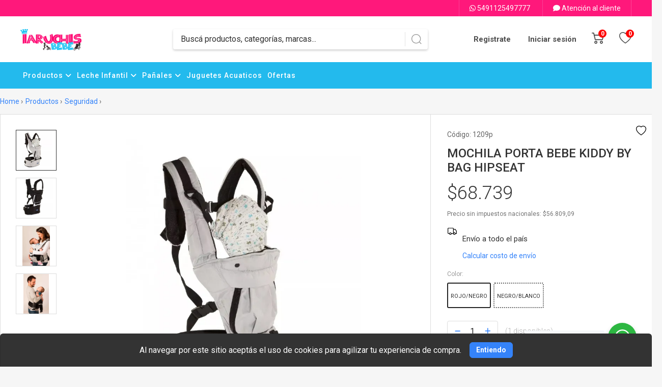

--- FILE ---
content_type: text/html; charset=UTF-8
request_url: https://iaruchisbebe.com.ar/index.php/ficha-198-mochila-porta-bebe-kiddy-by-bag-hipseat
body_size: 75272
content:
<!DOCTYPE html>
<html lang="es">

<head>
		
	<meta charset="UTF-8">

		<meta name="viewport" content="width=device-width, initial-scale=1.0, height=device-height, minimum-scale=1.0, maximum-scale=1.0">
	<meta name="app-mobile-web-app-capable" content="yes">
	<meta name="apple-mobile-web-app-status-bar-style" content="#ffffff">
	<meta name="msapplication-navbutton-color" content="#ffffff">
	<meta name="theme-color" content="#ffffff">

	<script src="/build/442.efd4c048.js"></script><script src="/build/787.c4f546f1.js"></script><script src="/build/app.083dd4a4.js"></script>
	
	
				
		
			        
  
  

    
    

<title>
                            MOCHILA PORTA BEBE KIDDY BY BAG HIPSEAT
            </title>


                                <meta property="og:type" content="product" />
        
                    <meta property="og:title" content="MOCHILA PORTA BEBE KIDDY BY BAG HIPSEAT" />
        
        
    
            <meta property="og:url" content="https://iaruchisbebe.com.ar/index.php/ficha-198-mochila-porta-bebe-kiddy-by-bag-hipseat" />
    
    
					<link rel="apple-touch-icon-precomposed" href="https://d28hi93gr697ol.cloudfront.net/64c383ef-6cb1-fe92/favicon/looog-62cdc1f5f2d1a.png"></link>
			<link rel="icon" href="https://d28hi93gr697ol.cloudfront.net/64c383ef-6cb1-fe92/favicon/looog-62cdc1f5f2d1a.png"></link>
			<link rel="external" href="https://d28hi93gr697ol.cloudfront.net/64c383ef-6cb1-fe92/favicon/looog-62cdc1f5f2d1a.png"></link>
		
	<script>
		WebFontConfig = {
			google: { families: ['Roboto:300,400,500,700&display=swap' ] }
		};
		(function() {
			var wf = document.createElement('script');
			wf.src = 'https://ajax.googleapis.com/ajax/libs/webfont/1.6.26/webfont.js';
			wf.type = 'text/javascript';
			wf.async = 'true';
			var s = document.getElementsByTagName('script')[0];
			s.parentNode.insertBefore(wf, s);
		})();
  </script>

			<script>
		!(function (e) {
  "use strict";
  if (void 0 === e)
    throw "Missing dependency: jQuery\nhttps://code.jquery.com/";
  var s = function (t, i) {
    if (!(this instanceof s)) throw "Accordion: Accordion is a constructor.";
    (this._element = t), (this._options = i), this._init();
  };
  e.extend(s.prototype, {
    _defaults: {
      parent: null,
      questionClass: ".question",
      answerClass: ".answer",
      itemClass: ".item",
      closeOthers: !0,
      animationDuration: 200,
    },
    _init: function () {
      for (var t in ((this._element = e(this._element)
        .addClass("jquery-accordion")
        .data("jquery-accordion", this)
        .get(0)),
      (this._options = e.extend(!0, {}, this._defaults, this._options)),
      this._options))
        t in this._defaults || delete this._options[t];
      e(this._element).on(
        "click.jqueryaccordion",
        this._options.questionClass,
        this._handleQuestionClick.bind(this)
      ),
        e(this._element).trigger("jqueryaccordioninit");
    },
    _handleQuestionClick: function (t) {
      t = e(t.currentTarget);
      this.toggle(t);
    },
    toggle: function (t) {
      e(this._element).trigger("jqueryaccordiontoggle");
      var i = t.parent().find(this._options.answerClass),
        t = t.closest(this._options.itemClass);
      this._options.closeOthers &&
        t
          .siblings()
          .removeClass("jquery-accordion-active")
          .find(this._options.answerClass)
          .slideUp(this._options.animationDuration),
        t.toggleClass("jquery-accordion-active"),
        i.slideToggle(this._options.animationDuration),
        e(this._element).trigger("jqueryaccordiontoggled");
    },
    destroy: function () {
      e(this._element)
        .removeClass("jquery-accordion")
        .removeData("jquery-accordion")
        .trigger("jqueryaccordiondestroy"),
        (this._element = null),
        (this._options = null);
    },
    options: function (t, i) {
      if (!(t in this._options))
        throw "Accordion: invalid options key '" + t + "'";
      if (void 0 === i) return this._options[t];
      this._options[t] = i;
    },
  }),
    (e.fn.accordion = function (i) {
      var o = e(this),
        n = Array.prototype.slice.call(arguments, 1);
      return (
        o.each(function () {
          var t =
            (t = e(this).data("jquery-accordion")) ||
            new s(this, "object" == typeof i ? i : {});
          if ("string" == typeof i) {
            if (
              !("_" !== i.substr(0, 1) && i in t && "function" == typeof t[i])
            )
              throw "Accordion: no method named '" + i + "'";
            t = t[i].apply(t, n);
            if (void 0 !== t) return (o = t), !1;
          }
        }),
        o
      );
    });
})(window.jQuery, (window, document));

var loadingCheckout = $(".loading-checkout");
loadingCheckout.show();

$(document).on("ready", function () {
  if ($(window).width() < 781) {
    if ($(".btn-section .add-to-cart").length == 2) {
      $("#contenido .m3").attr("style", "padding-top:97px");
    }
  }

  if ($(".price-container .price").length > 0) {
    $(".price").each(function () {
      var elHtml = $(this).html();

      elHtml = elHtml.replace(
        /\,([0-9]{1,2})/,
        '<span class="cents">$1</span>'
      );
      $(this).html(elHtml);
    });
  }

  if ($(".price-container .old").length > 0) {
    $(".old").each(function () {
      var elHtml = $(this).html();
      elHtml = elHtml.replace(
        /\,([0-9]{1,2})/,
        '<span class="cents">$1</span>'
      );
      $(this).html(elHtml);
    });
  }

  // ESTILOS MOBILE ADD-TO-CART
  var btnCart = $("#contenido .m3 .b2 .cart .btn-section").length;

  if ($(window).width() < 781 && btnCart > 1) {
    $("#contenido .m3").attr("style", "padding:0 0 124px");
  } else {
    $("#contenido .m3").removeAttr("style");
  }
  // ESTILOS MOBILE ADD-TO-CART

  document.addEventListener("touchstart", function() {},false);
});


    	</script>
		


<style type="text/css" media="screen">
.alert-warning{color:#664d03;background-color:#fff3cd;border-color:#ffecb5}
.alert-success{color:#0f5132;background-color:#d1e7dd;border-color:#badbcc}
.alert-info{color:#055160;background-color:#cff4fc;border-color:#b6effb}
.alert-danger{color:#842029;background-color:#f8d7da;border-color:#f5c2c7}
.alert{position:relative;padding:1rem;margin-bottom:1rem;border:1px solid transparent;border-radius:.25rem;font-size:14px}
.alert .close{text-shadow:none!important;cursor:pointer;line-height:0;float:right;font-size:1.5rem;font-weight:500;line-height:1;color:#000;text-shadow:0 1px 0 #fff;opacity:.5;background:none}	
.toast {max-width: 96%;}
.toast.toast-success {background: #28a745;}
</style>

<div id="flash-messages"></div>

<script>

	$(document).ready(function () {
	
		  
		  
		  


		  
		  
		  	});
		

	var notificacion = function (mensaje,tipo,titulo){

		var title = (titulo ? titulo : "Atención");
		var icon = (tipo ? tipo : 'success');
		var text = (mensaje ? mensaje : '');

		toastr.options = {
		  "closeButton": true,
		  "debug": false,
		  "newestOnTop": false,
		  "progressBar": true,
		  "positionClass": "toast-bottom-full-width",
		  "preventDuplicates": false,
		  "onclick": null,
		  "showDuration": "300",
		  "hideDuration": "1000",
		  "timeOut": "5000",
		  "extendedTimeOut": "1000",
		  "showEasing": "swing",
		  "hideEasing": "linear",
		  "showMethod": "fadeIn",
		  "hideMethod": "fadeOut"
		};

		switch (tipo) {
			case "success":
				toastr.success(title+' | '+text);
				break;
			case "warning":
				toastr.warning(title+' | '+text);
				break;
			case "error":
				toastr.error(title+' | '+text);
				break;
			default:
				toastr.success(title+' | '+text);
				break;
		}
	}
			
	var notificacion2 = function(mensaje,tipo,titulo) {
		var title = (titulo ? titulo : "Atención");
		var icon = (tipo ? tipo : 'success');
		var text = (mensaje ? mensaje : '');
		Swal.fire({
	
		position: 'bottom-end',
		title: title,
		text: text,
		icon: icon,
		showCancelButton: false,
		reverseButtons: true,
		showConfirmButton: false,
		timer: 3000
	
	
		});  
	}
$(document).ready(function () {
		
	flashNotification('init');
});
		
</script>
		
		
	<style>
    .preview-producto {
    color: #fafafa;
    padding: 5px 8px;
    display: inline-block;
    background-color: #c00;
    margin-bottom: 10px;
    font-size: 1.3em;
}

.loading-checkout {
    display: none;
    position: fixed;
    width: 100%;
    height: 100%;
    background: rgba(255, 255, 255, .9);
    z-index: 9999999;
    left: 0;
    top: 0
}

.loading-checkout .loading-content {
    position: absolute;
    width: 100%;
    height: 170px;
    text-align: center;
    left: 0;
    top: 0;
    bottom: 0;
    right: 0;
    margin: auto
}

.loading-checkout .loading-content p {
    display: block;
    font-size: 20px;
    color: #333;
    font-weight: 300;
    padding: 20px 0 0
}

.loading-checkout .loading-icon {
    border: 12px solid rgba(33, 150, 243, .8);
    border-top: 12px solid #2196F3;
    border-radius: 50%;
    width: 100px;
    height: 100px;
    animation: spin 1.5s linear infinite;
    display: inline-block
}

@keyframes spin {
    0% {
        transform: rotate(0deg)
    }

    100% {
        transform: rotate(360deg)
    }
}

.sin_stock {
    border-color: #666 !important;
    border-style: dotted !important;
}

.preorder
{
    color: coral;
    padding-top: 5px;
}

@media(max-width:780px) {
    #footer {
        display: none;
    }
}    .favoritosProducto {position: absolute; top:0; right:0; cursor:pointer; width: 30px; height: 30px; z-index: 999; display:flex; align-items: center; justify-content: center;}
.favoritosProducto svg {width:18px; height: 18px;}

.favoritosProductoEnFicha {position: absolute; top:12px; right:20px; cursor:pointer; width: 40px; height: 40px; z-index: 999; display:flex; align-items: center; justify-content: center;} 
.favoritosProductoEnFicha svg {width:20px; height: 20px;}
.short-description {position:relative;}
@media (max-width: 780px) {
    .favoritosProductoEnFicha {top:0; right:0;}
}
    
    #contenido .m3 .b1 {
      order: 1;
    }

    #contenido .m3 .b2 {
      order: 2;
    }

    /*mobile*/
    @media (max-width: 780px) {
      #contenido .m3 .product-container {
        display: flex !important;
        flex-direction: column;
      }
      #contenido .m3 .product-container .mobile {
        order:3;
      }
    }
  </style>


		    
    			<link rel="stylesheet" type="text/css" href="https://d28hi93gr697ol.cloudfront.net/_global/templates/element/theme.css"/>
		</head>

<body>

	
	
		<style>
*{box-sizing:border-box;-moz-box-sizing:border-box;-webkit-box-sizing:border-box;-o-box-sizing:border-box; -webkit-tap-highlight-color: transparent;}
body{padding:0;margin:0;}
h1,h2,h3,h4,h5,h6,span {padding:0;margin:0;font-weight:normal;}
p:not(.item-description.m-mobile p) {padding:0;margin:0;font-weight:normal;}
ul,li{padding:0;margin:0;list-style-type:none;}
img{border:0;}
a{text-decoration:none;}
a:hover {text-decoration: none;}
a,input,select,textarea,img{-webkit-transition:all 0.3s ease-out;-moz-transition:all 0.3s ease-out;-ms-transition:all 0.3s ease-out;-o-transition:all 0.3s ease-out;transition:all 0.3s ease-out;}
input,select,textarea,label,fieldset,button{padding:0;margin:0;border:0;border-radius:0;}
input::-webkit-outer-spin-button,input::-webkit-inner-spin-button {-webkit-appearance: none; margin: 0;}
input[type=number] {-moz-appearance: textfield;}
.m--font-success {color:#16a400;}
.m--hide {display: none;}
.clear{clear:both;}
::-ms-clear{display:none;}
:focus{outline:none;}
::-webkit-input-placeholder{color:inherit;}
.sticky-top {position:-webkit-sticky; position:sticky; top:0; z-index:1020}
.row{display:-ms-flexbox;display:flex;-ms-flex-wrap:wrap;flex-wrap:wrap;margin-right:-15px;margin-left:-15px}
.text-justify{text-align:justify!important}
.text-wrap{white-space:normal!important}
.text-nowrap{white-space:nowrap!important}
.text-truncate{overflow:hidden;text-overflow:ellipsis;white-space:nowrap}
.text-left{text-align:left!important}
.text-right{text-align:right!important}
.text-center{text-align:center!important}
.col-md{-ms-flex-preferred-size:0;flex-basis:0;-ms-flex-positive:1;flex-grow:1;min-width:0;max-width:100%}
.row-cols-md-1>*{-ms-flex:0 0 100%;flex:0 0 100%;max-width:100%}
.row-cols-md-2>*{-ms-flex:0 0 50%;flex:0 0 50%;max-width:50%}
.row-cols-md-3>*{-ms-flex:0 0 33.333333%;flex:0 0 33.333333%;max-width:33.333333%}
.row-cols-md-4>*{-ms-flex:0 0 25%;flex:0 0 25%;max-width:25%}
.row-cols-md-5>*{-ms-flex:0 0 20%;flex:0 0 20%;max-width:20%}
.row-cols-md-6>*{-ms-flex:0 0 16.666667%;flex:0 0 16.666667%;max-width:16.666667%}
.col-md-auto{-ms-flex:0 0 auto;flex:0 0 auto;width:auto;max-width:100%}
.col-md-1{-ms-flex:0 0 8.333333%;flex:0 0 8.333333%;max-width:8.333333%}
.col-md-2{-ms-flex:0 0 16.666667%;flex:0 0 16.666667%;max-width:16.666667%}
.col-md-3{-ms-flex:0 0 25%;flex:0 0 25%;max-width:25%}
.col-md-4{-ms-flex:0 0 33.333333%;flex:0 0 33.333333%;max-width:33.333333%}
.col-md-5{-ms-flex:0 0 41.666667%;flex:0 0 41.666667%;max-width:41.666667%}
.col-md-6{-ms-flex:0 0 50%;flex:0 0 50%;max-width:50%}
.col-md-7{-ms-flex:0 0 58.333333%;flex:0 0 58.333333%;max-width:58.333333%}
.col-md-8{-ms-flex:0 0 66.666667%;flex:0 0 66.666667%;max-width:66.666667%}
.col-md-9{-ms-flex:0 0 75%;flex:0 0 75%;max-width:75%}
.col-md-10{-ms-flex:0 0 83.333333%;flex:0 0 83.333333%;max-width:83.333333%}
.col-md-11{-ms-flex:0 0 91.666667%;flex:0 0 91.666667%;max-width:91.666667%}
.col-md-12{-ms-flex:0 0 100%;flex:0 0 100%;max-width:100%}
/*tags oferta, ahora, etc*/
.item-tag {position:absolute; z-index:100; width: 50px; height: 50px;  font-size: 14px; text-align: center; border-radius: 100%; -webkit-border-radius:100%;}
.item-tag .item-tag-icon img {width: 100%; border-radius: 100%; -webkit-border-radius:100%; padding:5px!important;}
.item-tag .item-tag-content {padding:12px 0 0 0; font-weight: bold; line-height: 1;}
.item-tag .item-tag-content small {font-size: 8px; display: block; font-weight: normal;}
.item-tag.right {right:0;}
.item-tag.left {left:0;}
.item-tag.sale{top:10px;background: #f00; color: #fff; display: flex; align-items:center; justify-content:center;}
.item-installments {display: block; font-size: 12px; color:#000; padding: 5px 0 0 0; height: 18px;}
.item-descuento-fp {display: block; font-size: 12px; color:#00a650; padding: 5px 0 0 0;}
@media (min-width:781px){
.desk{display: block!important;}
.mobile{display: none!important;}
}
#contenido{width:100%;}
#contenido .m6 {width: 100%; padding: 20px 0 0 0;}
#contenido .m6 .b4{width:1300px;margin:0 auto}
#contenido .m6 .b4 .d3{width:1300px;margin:0 auto 20px;border:1px solid #ddd;background:#fff}
#contenido .m6 .b4 .d3 .title{display:block;color:#000;font-size:24px;line-height:60px;border-bottom:1px solid #ddd;padding:0 0 0 30px}
#contenido .m6 .b4 .d3 .content{padding:30px;color:#666;font-size:14px;display:block}
#contenido .mapa{width:1300px; height:300px; margin:0 auto 20px; position:relative; overflow:hidden; border:1px solid #ddd; background:#fff}
#contenido .mapa iframe{width:100%;height:300px}
#contenido .m6 .b2{width:1300px; margin:0 auto 30px; border:1px solid #ddd; background:#fff; display: flex; flex-flow: wrap; justify-content: space-between; align-content: stretch;}
#contenido .m6 .b2 .d1{padding:30px; width: 70%}
#contenido .m6 .b2 .d1 label{display:block}
#contenido .m6 .b2 .d1 label:nth-of-type(1){font-size:24px;color:#333}
#contenido .m6 .b2 .d1 label:nth-of-type(2){font-size:16px;color:#999;margin:0 0 20px;font-weight:300}
#contenido .m6 .b2 .d1:focus{border:2px solid #3483fa}
#contenido .m6 .b2 .d1 input{width:100%;height:40px;font-size:14px;color:#333;border:1px solid #ddd;padding:0 10px;margin:0 0 10px;border-radius:3px}
#contenido .m6 .b2 .d1 textarea{width:100%;height:100px;font-size:14px;color:#333;border:1px solid #ddd;padding:10px;margin:0 0 10px;border-radius:3px;overflow:hidden}
#contenido .m6 .b2 .d1 button{background:#3483fa;width:120px;height:50px;display:inline-block;line-height:50px;border:0;font-size:16px;color:#fff;text-align:center;margin:0;padding:0;border-radius:3px;cursor:pointer}
#contenido .m6 .b2 .d1 button:hover{opacity:.8}
#contenido .m6 .b2 .d2{padding:30px; width: 30%; border-left:1px solid #ddd;}
#contenido .m6 .b2 .d2 li{display:block;margin:0 0 30px}
#contenido .m6 .b2 .d2 li span{display:block;font-size:18px;color:#333;margin:0 0 10px}
#contenido .m6 .b2 .d2 li span i{width:30px; line-height:30px}
#contenido .m6 .b2 .d2 li a{display:block;font-size:14px;color:#999;margin:0 0 5px 30px}
#contenido .m6 .b2 .d2 li p{display:block;font-size:14px;color:#999;margin:0 0 5px 30px}
#contenido .m6 .b2 .d2 li:last-child{margin:0}
#contenido .m6 .sucursales{width:1300px;background:#fff;border:1px solid #ddd;margin:0 auto}
#contenido .m6 .sucursales .d2{width:100%;display:inline-block;text-align:left;background:#fff}
#contenido .m6 .sucursales .d2 .title{display:block;color:#000;font-size:24px;line-height:60px;border-bottom:1px solid #ddd;padding:0 0 0 30px;}
#contenido .m6 .sucursales .d5 {padding:30px 15px;}
#contenido .m6 .sucursales .d5 ul {display: flex; flex-wrap: wrap; justify-content: flex-start;}
#contenido .m6 .sucursales .d5 li {width:24%; border: 1px solid #ddd; margin: 0 .5% 20px;}
#contenido .m6 .sucursales .d5 li .imagen {width:100%; height: 150px; overflow: hidden;}
#contenido .m6 .sucursales .d5 li .imagen img {width:100%; margin: 0 0 -4px 0;}
#contenido .m6 .sucursales .d5 li .section-header {background: #4285f4; position: relative; padding: 20px;}
#contenido .m6 .sucursales .d5 li .section-header h3 {font-size: 16px; font-weight: 500;}
#contenido .m6 .sucursales .d5 li .section-header h4 {font-size: 14px; margin: 10px 0 0 0;}
#contenido .m6 .sucursales .d5 li .directions {position: absolute; z-index: 1; right: 0; top: -30px; text-align: center; padding: 0 10px;}
#contenido .m6 .sucursales .d5 li .directions .icon {background: #fff; width: 56px; height: 56px; border-radius: 100%; display: inline-block; text-align: center; line-height: 56px; box-shadow: 0 1px 6px 0 rgba(0, 0, 0, 0.3);}
#contenido .m6 .sucursales .d5 li .directions .icon img {vertical-align: middle;}
#contenido .m6 .sucursales .d5 li .directions .title {display: block; padding:15px 0 0 0; font-size: 12px; font-weight: 600;}
#contenido .m6 .sucursales .d5 li .section-info {background: #fff; padding: 20px; min-height: 180px;}
#contenido .m6 .sucursales .d5 li .section-info p {display: block; color: #2a2a2a; font-size:13px; font-weight: 500; position: relative; line-height: 18px; padding: 0 0 10px 45px;}
#contenido .m6 .sucursales .d5 li .section-info p i {width: 18px; height: 18px; line-height: 18px; text-align: center; font-size: 20px; color: #3185ff; position: absolute; left: 0; top: 0;}
#contenido .m6 .sucursales .d5 li .section-info p a {color: #2a2a2a; display: inline-block;}
#contenido .m6 .b4 li, .m6 .b4 ul{padding: revert; margin: revert; list-style-type: unset;}
#contenido .m6 .b4 .d3 .content {font-size: inherit!important;}
#contenido .m6 .b4 .d3 .content h1, h2, h3, h4, h5, h6, p, span {font-weight: inherit!important;}
.notification{width:100%;margin:0 0 20px 0;display:inline-block;}
.error{padding:15px;border:1px solid #ebccd1;background:#f2dede;color:#a94442;font-size:14px;border-radius:3px;line-height:15px;text-align:left;display:block;}
.success{padding:15px;border:1px solid #d6e9c6;background:#dff0d8;color:#3c763d;font-size:14px;border-radius:3px;line-height:15px;text-align:left;display:block;}
.warning{padding:15px;border:1px solid #f5e79e;background:#f8f0c3;color:#8a6d3b;font-size:14px;border-radius:3px;line-height:15px;text-align:left;display:block;}
.info{padding:15px;border:1px solid #bce8f1;background:#d9edf7;color:#31708f;font-size:14px;border-radius:3px;line-height:15px;text-align:left;display:block;}
.notification a{cursor:pointer;color:#3483fa;}
.checkout-alert-box{padding:1.25rem 1rem 1.25rem 4rem;min-height:4rem;margin-bottom:1rem;border-radius:3px;position:relative}
.checkout-alert-box p{display:inline-block;vertical-align:middle;width:96%;margin-left:0;margin-bottom:5px;font-size:14px}
.checkout-alert-box img{width:34px;position:absolute;top:43%;left:13px;margin-top:-11px;vertical-align:middle}
.checkout-alert-box p a{cursor:pointer;color:#3483fa}
.alert-danger{color:#721c24;background-color:#f8d7da;border-color:#f5c6cb}
.alert-info{color:#20252a!important;background-color:#b6d2f3!important;border-color:#b6d2f3!important}
.alert-success{color:#155724!important;background-color:#d4edda!important;border-color:#c3e6cb!important}
</style>
<style>
body{font-family:'Roboto', sans-serif; background: #f6f6f6;}
h1,h2,h3,h4,h5,h6,p,span{font-family:'Roboto', sans-serif;}
ul,li{font-family:'Roboto', sans-serif;}
a{font-family:'Roboto', sans-serif;}
input,select,textarea,label,fieldset,button{font-family:'Roboto',sans-serif;}
:root{
--main-boton-fondo: #3483fa;
--main-boton-texto: #ffffff;
}
.banner-secundarios .m-productos .m-footer a, #contenido .m2 .b1 .product-filters .filter-price button, #contenido .m3 .b2 .cart .btn-section,.viewContent .cart .btn-section {background: var(--main-boton-fondo)!important; color:var(--main-boton-texto)!important;}
.viewContent .cart .quantity button {color: var(--main-boton-fondo)!important;}
@media (max-width:780px){
.banner-secundarios .m-productos .m-footer a {background: none!important; color: var(--main-boton-fondo)!important;}	
.hide-small {
        display: none !important;
    }
}

@media (min-width: 780px) {
    .hide-large {
        display: none !important;
    }
}

.billowshop-info {
    color: var(--main-boton-texto);
    background: var(--main-boton-fondo);
    padding: 5px;
    font-size: 14px;
    border-radius: 0;
}
.billowshop-info a {
    color: var(--main-boton-texto);
    font-size: 14px;
}
</style>

<style>
.fa{font-family:var(--fa-style-family,"Font Awesome 6 Free");font-weight:var(--fa-style,900)}.fa,.fa-brands,.fa-classic,.fa-regular,.fa-sharp,.fa-solid,.fab,.far,.fas{-moz-osx-font-smoothing:grayscale;-webkit-font-smoothing:antialiased;display:var(--fa-display,inline-block);font-style:normal;font-variant:normal;line-height:1;text-rendering:auto}.fa-classic,.fa-regular,.fa-solid,.far,.fas{font-family:"Font Awesome 6 Free"}.fa-brands,.fab{font-family:"Font Awesome 6 Brands"}.fa-1x{font-size:1em}.fa-2x{font-size:2em}.fa-3x{font-size:3em}.fa-4x{font-size:4em}.fa-5x{font-size:5em}.fa-6x{font-size:6em}.fa-7x{font-size:7em}.fa-8x{font-size:8em}.fa-9x{font-size:9em}.fa-10x{font-size:10em}.fa-2xs{font-size:.625em;line-height:.1em;vertical-align:.225em}.fa-xs{font-size:.75em;line-height:.08333em;vertical-align:.125em}.fa-sm{font-size:.875em;line-height:.07143em;vertical-align:.05357em}.fa-lg{font-size:1.25em;line-height:.05em;vertical-align:-.075em}.fa-xl{font-size:1.5em;line-height:.04167em;vertical-align:-.125em}.fa-2xl{font-size:2em;line-height:.03125em;vertical-align:-.1875em}.fa-fw{text-align:center;width:1.25em}.fa-ul{list-style-type:none;margin-left:var(--fa-li-margin,2.5em);padding-left:0}.fa-ul>li{position:relative}.fa-li{left:calc(var(--fa-li-width, 2em)*-1);position:absolute;text-align:center;width:var(--fa-li-width,2em);line-height:inherit}.fa-border{border-radius:var(--fa-border-radius,.1em);border:var(--fa-border-width,.08em) var(--fa-border-style,solid) var(--fa-border-color,#eee);padding:var(--fa-border-padding,.2em .25em .15em)}.fa-pull-left{float:left;margin-right:var(--fa-pull-margin,.3em)}.fa-pull-right{float:right;margin-left:var(--fa-pull-margin,.3em)}.fa-beat{-webkit-animation-name:fa-beat;animation-name:fa-beat;-webkit-animation-delay:var(--fa-animation-delay,0s);animation-delay:var(--fa-animation-delay,0s);-webkit-animation-direction:var(--fa-animation-direction,normal);animation-direction:var(--fa-animation-direction,normal);-webkit-animation-duration:var(--fa-animation-duration,1s);animation-duration:var(--fa-animation-duration,1s);-webkit-animation-iteration-count:var(--fa-animation-iteration-count,infinite);animation-iteration-count:var(--fa-animation-iteration-count,infinite);-webkit-animation-timing-function:var(--fa-animation-timing,ease-in-out);animation-timing-function:var(--fa-animation-timing,ease-in-out)}.fa-bounce{-webkit-animation-name:fa-bounce;animation-name:fa-bounce;-webkit-animation-delay:var(--fa-animation-delay,0s);animation-delay:var(--fa-animation-delay,0s);-webkit-animation-direction:var(--fa-animation-direction,normal);animation-direction:var(--fa-animation-direction,normal);-webkit-animation-duration:var(--fa-animation-duration,1s);animation-duration:var(--fa-animation-duration,1s);-webkit-animation-iteration-count:var(--fa-animation-iteration-count,infinite);animation-iteration-count:var(--fa-animation-iteration-count,infinite);-webkit-animation-timing-function:var(--fa-animation-timing,cubic-bezier(.28,.84,.42,1));animation-timing-function:var(--fa-animation-timing,cubic-bezier(.28,.84,.42,1))}.fa-fade{-webkit-animation-name:fa-fade;animation-name:fa-fade;-webkit-animation-iteration-count:var(--fa-animation-iteration-count,infinite);animation-iteration-count:var(--fa-animation-iteration-count,infinite);-webkit-animation-timing-function:var(--fa-animation-timing,cubic-bezier(.4,0,.6,1));animation-timing-function:var(--fa-animation-timing,cubic-bezier(.4,0,.6,1))}.fa-beat-fade,.fa-fade{-webkit-animation-delay:var(--fa-animation-delay,0s);animation-delay:var(--fa-animation-delay,0s);-webkit-animation-direction:var(--fa-animation-direction,normal);animation-direction:var(--fa-animation-direction,normal);-webkit-animation-duration:var(--fa-animation-duration,1s);animation-duration:var(--fa-animation-duration,1s)}.fa-beat-fade{-webkit-animation-name:fa-beat-fade;animation-name:fa-beat-fade;-webkit-animation-iteration-count:var(--fa-animation-iteration-count,infinite);animation-iteration-count:var(--fa-animation-iteration-count,infinite);-webkit-animation-timing-function:var(--fa-animation-timing,cubic-bezier(.4,0,.6,1));animation-timing-function:var(--fa-animation-timing,cubic-bezier(.4,0,.6,1))}.fa-flip{-webkit-animation-name:fa-flip;animation-name:fa-flip;-webkit-animation-delay:var(--fa-animation-delay,0s);animation-delay:var(--fa-animation-delay,0s);-webkit-animation-direction:var(--fa-animation-direction,normal);animation-direction:var(--fa-animation-direction,normal);-webkit-animation-duration:var(--fa-animation-duration,1s);animation-duration:var(--fa-animation-duration,1s);-webkit-animation-iteration-count:var(--fa-animation-iteration-count,infinite);animation-iteration-count:var(--fa-animation-iteration-count,infinite);-webkit-animation-timing-function:var(--fa-animation-timing,ease-in-out);animation-timing-function:var(--fa-animation-timing,ease-in-out)}.fa-shake{-webkit-animation-name:fa-shake;animation-name:fa-shake;-webkit-animation-duration:var(--fa-animation-duration,1s);animation-duration:var(--fa-animation-duration,1s);-webkit-animation-iteration-count:var(--fa-animation-iteration-count,infinite);animation-iteration-count:var(--fa-animation-iteration-count,infinite);-webkit-animation-timing-function:var(--fa-animation-timing,linear);animation-timing-function:var(--fa-animation-timing,linear)}.fa-shake,.fa-spin{-webkit-animation-delay:var(--fa-animation-delay,0s);animation-delay:var(--fa-animation-delay,0s);-webkit-animation-direction:var(--fa-animation-direction,normal);animation-direction:var(--fa-animation-direction,normal)}.fa-spin{-webkit-animation-name:fa-spin;animation-name:fa-spin;-webkit-animation-duration:var(--fa-animation-duration,2s);animation-duration:var(--fa-animation-duration,2s);-webkit-animation-iteration-count:var(--fa-animation-iteration-count,infinite);animation-iteration-count:var(--fa-animation-iteration-count,infinite);-webkit-animation-timing-function:var(--fa-animation-timing,linear);animation-timing-function:var(--fa-animation-timing,linear)}.fa-spin-reverse{--fa-animation-direction:reverse}.fa-pulse,.fa-spin-pulse{-webkit-animation-name:fa-spin;animation-name:fa-spin;-webkit-animation-direction:var(--fa-animation-direction,normal);animation-direction:var(--fa-animation-direction,normal);-webkit-animation-duration:var(--fa-animation-duration,1s);animation-duration:var(--fa-animation-duration,1s);-webkit-animation-iteration-count:var(--fa-animation-iteration-count,infinite);animation-iteration-count:var(--fa-animation-iteration-count,infinite);-webkit-animation-timing-function:var(--fa-animation-timing,steps(8));animation-timing-function:var(--fa-animation-timing,steps(8))}@media (prefers-reduced-motion:reduce){.fa-beat,.fa-beat-fade,.fa-bounce,.fa-fade,.fa-flip,.fa-pulse,.fa-shake,.fa-spin,.fa-spin-pulse{-webkit-animation-delay:-1ms;animation-delay:-1ms;-webkit-animation-duration:1ms;animation-duration:1ms;-webkit-animation-iteration-count:1;animation-iteration-count:1;-webkit-transition-delay:0s;transition-delay:0s;-webkit-transition-duration:0s;transition-duration:0s}}@-webkit-keyframes fa-beat{0%,90%{-webkit-transform:scale(1);transform:scale(1)}45%{-webkit-transform:scale(var(--fa-beat-scale,1.25));transform:scale(var(--fa-beat-scale,1.25))}}@keyframes fa-beat{0%,90%{-webkit-transform:scale(1);transform:scale(1)}45%{-webkit-transform:scale(var(--fa-beat-scale,1.25));transform:scale(var(--fa-beat-scale,1.25))}}@-webkit-keyframes fa-bounce{0%{-webkit-transform:scale(1) translateY(0);transform:scale(1) translateY(0)}10%{-webkit-transform:scale(var(--fa-bounce-start-scale-x,1.1),var(--fa-bounce-start-scale-y,.9)) translateY(0);transform:scale(var(--fa-bounce-start-scale-x,1.1),var(--fa-bounce-start-scale-y,.9)) translateY(0)}30%{-webkit-transform:scale(var(--fa-bounce-jump-scale-x,.9),var(--fa-bounce-jump-scale-y,1.1)) translateY(var(--fa-bounce-height,-.5em));transform:scale(var(--fa-bounce-jump-scale-x,.9),var(--fa-bounce-jump-scale-y,1.1)) translateY(var(--fa-bounce-height,-.5em))}50%{-webkit-transform:scale(var(--fa-bounce-land-scale-x,1.05),var(--fa-bounce-land-scale-y,.95)) translateY(0);transform:scale(var(--fa-bounce-land-scale-x,1.05),var(--fa-bounce-land-scale-y,.95)) translateY(0)}57%{-webkit-transform:scale(1) translateY(var(--fa-bounce-rebound,-.125em));transform:scale(1) translateY(var(--fa-bounce-rebound,-.125em))}64%{-webkit-transform:scale(1) translateY(0);transform:scale(1) translateY(0)}to{-webkit-transform:scale(1) translateY(0);transform:scale(1) translateY(0)}}@keyframes fa-bounce{0%{-webkit-transform:scale(1) translateY(0);transform:scale(1) translateY(0)}10%{-webkit-transform:scale(var(--fa-bounce-start-scale-x,1.1),var(--fa-bounce-start-scale-y,.9)) translateY(0);transform:scale(var(--fa-bounce-start-scale-x,1.1),var(--fa-bounce-start-scale-y,.9)) translateY(0)}30%{-webkit-transform:scale(var(--fa-bounce-jump-scale-x,.9),var(--fa-bounce-jump-scale-y,1.1)) translateY(var(--fa-bounce-height,-.5em));transform:scale(var(--fa-bounce-jump-scale-x,.9),var(--fa-bounce-jump-scale-y,1.1)) translateY(var(--fa-bounce-height,-.5em))}50%{-webkit-transform:scale(var(--fa-bounce-land-scale-x,1.05),var(--fa-bounce-land-scale-y,.95)) translateY(0);transform:scale(var(--fa-bounce-land-scale-x,1.05),var(--fa-bounce-land-scale-y,.95)) translateY(0)}57%{-webkit-transform:scale(1) translateY(var(--fa-bounce-rebound,-.125em));transform:scale(1) translateY(var(--fa-bounce-rebound,-.125em))}64%{-webkit-transform:scale(1) translateY(0);transform:scale(1) translateY(0)}to{-webkit-transform:scale(1) translateY(0);transform:scale(1) translateY(0)}}@-webkit-keyframes fa-fade{50%{opacity:var(--fa-fade-opacity,.4)}}@keyframes fa-fade{50%{opacity:var(--fa-fade-opacity,.4)}}@-webkit-keyframes fa-beat-fade{0%,to{opacity:var(--fa-beat-fade-opacity,.4);-webkit-transform:scale(1);transform:scale(1)}50%{opacity:1;-webkit-transform:scale(var(--fa-beat-fade-scale,1.125));transform:scale(var(--fa-beat-fade-scale,1.125))}}@keyframes fa-beat-fade{0%,to{opacity:var(--fa-beat-fade-opacity,.4);-webkit-transform:scale(1);transform:scale(1)}50%{opacity:1;-webkit-transform:scale(var(--fa-beat-fade-scale,1.125));transform:scale(var(--fa-beat-fade-scale,1.125))}}@-webkit-keyframes fa-flip{50%{-webkit-transform:rotate3d(var(--fa-flip-x,0),var(--fa-flip-y,1),var(--fa-flip-z,0),var(--fa-flip-angle,-180deg));transform:rotate3d(var(--fa-flip-x,0),var(--fa-flip-y,1),var(--fa-flip-z,0),var(--fa-flip-angle,-180deg))}}@keyframes fa-flip{50%{-webkit-transform:rotate3d(var(--fa-flip-x,0),var(--fa-flip-y,1),var(--fa-flip-z,0),var(--fa-flip-angle,-180deg));transform:rotate3d(var(--fa-flip-x,0),var(--fa-flip-y,1),var(--fa-flip-z,0),var(--fa-flip-angle,-180deg))}}@-webkit-keyframes fa-shake{0%{-webkit-transform:rotate(-15deg);transform:rotate(-15deg)}4%{-webkit-transform:rotate(15deg);transform:rotate(15deg)}8%,24%{-webkit-transform:rotate(-18deg);transform:rotate(-18deg)}12%,28%{-webkit-transform:rotate(18deg);transform:rotate(18deg)}16%{-webkit-transform:rotate(-22deg);transform:rotate(-22deg)}20%{-webkit-transform:rotate(22deg);transform:rotate(22deg)}32%{-webkit-transform:rotate(-12deg);transform:rotate(-12deg)}36%{-webkit-transform:rotate(12deg);transform:rotate(12deg)}40%,to{-webkit-transform:rotate(0deg);transform:rotate(0deg)}}@keyframes fa-shake{0%{-webkit-transform:rotate(-15deg);transform:rotate(-15deg)}4%{-webkit-transform:rotate(15deg);transform:rotate(15deg)}8%,24%{-webkit-transform:rotate(-18deg);transform:rotate(-18deg)}12%,28%{-webkit-transform:rotate(18deg);transform:rotate(18deg)}16%{-webkit-transform:rotate(-22deg);transform:rotate(-22deg)}20%{-webkit-transform:rotate(22deg);transform:rotate(22deg)}32%{-webkit-transform:rotate(-12deg);transform:rotate(-12deg)}36%{-webkit-transform:rotate(12deg);transform:rotate(12deg)}40%,to{-webkit-transform:rotate(0deg);transform:rotate(0deg)}}@-webkit-keyframes fa-spin{0%{-webkit-transform:rotate(0deg);transform:rotate(0deg)}to{-webkit-transform:rotate(1turn);transform:rotate(1turn)}}@keyframes fa-spin{0%{-webkit-transform:rotate(0deg);transform:rotate(0deg)}to{-webkit-transform:rotate(1turn);transform:rotate(1turn)}}.fa-rotate-90{-webkit-transform:rotate(90deg);transform:rotate(90deg)}.fa-rotate-180{-webkit-transform:rotate(180deg);transform:rotate(180deg)}.fa-rotate-270{-webkit-transform:rotate(270deg);transform:rotate(270deg)}.fa-flip-horizontal{-webkit-transform:scaleX(-1);transform:scaleX(-1)}.fa-flip-vertical{-webkit-transform:scaleY(-1);transform:scaleY(-1)}.fa-flip-both,.fa-flip-horizontal.fa-flip-vertical{-webkit-transform:scale(-1);transform:scale(-1)}.fa-rotate-by{-webkit-transform:rotate(var(--fa-rotate-angle,0));transform:rotate(var(--fa-rotate-angle,0))}.fa-stack{display:inline-block;height:2em;line-height:2em;position:relative;vertical-align:middle;width:2.5em}.fa-stack-1x,.fa-stack-2x{left:0;position:absolute;text-align:center;width:100%;z-index:var(--fa-stack-z-index,auto)}.fa-stack-1x{line-height:inherit}.fa-stack-2x{font-size:2em}.fa-inverse{color:var(--fa-inverse,#fff)}

.fa-0:before{content:"\30"}.fa-1:before{content:"\31"}.fa-2:before{content:"\32"}.fa-3:before{content:"\33"}.fa-4:before{content:"\34"}.fa-5:before{content:"\35"}.fa-6:before{content:"\36"}.fa-7:before{content:"\37"}.fa-8:before{content:"\38"}.fa-9:before{content:"\39"}.fa-fill-drip:before{content:"\f576"}.fa-arrows-to-circle:before{content:"\e4bd"}.fa-chevron-circle-right:before,.fa-circle-chevron-right:before{content:"\f138"}.fa-at:before{content:"\40"}.fa-trash-alt:before,.fa-trash-can:before{content:"\f2ed"}.fa-text-height:before{content:"\f034"}.fa-user-times:before,.fa-user-xmark:before{content:"\f235"}.fa-stethoscope:before{content:"\f0f1"}.fa-comment-alt:before,.fa-message:before{content:"\f27a"}.fa-info:before{content:"\f129"}.fa-compress-alt:before,.fa-down-left-and-up-right-to-center:before{content:"\f422"}.fa-explosion:before{content:"\e4e9"}.fa-file-alt:before,.fa-file-lines:before,.fa-file-text:before{content:"\f15c"}.fa-wave-square:before{content:"\f83e"}.fa-ring:before{content:"\f70b"}.fa-building-un:before{content:"\e4d9"}.fa-dice-three:before{content:"\f527"}.fa-calendar-alt:before,.fa-calendar-days:before{content:"\f073"}.fa-anchor-circle-check:before{content:"\e4aa"}.fa-building-circle-arrow-right:before{content:"\e4d1"}.fa-volleyball-ball:before,.fa-volleyball:before{content:"\f45f"}.fa-arrows-up-to-line:before{content:"\e4c2"}.fa-sort-desc:before,.fa-sort-down:before{content:"\f0dd"}.fa-circle-minus:before,.fa-minus-circle:before{content:"\f056"}.fa-door-open:before{content:"\f52b"}.fa-right-from-bracket:before,.fa-sign-out-alt:before{content:"\f2f5"}.fa-atom:before{content:"\f5d2"}.fa-soap:before{content:"\e06e"}.fa-heart-music-camera-bolt:before,.fa-icons:before{content:"\f86d"}.fa-microphone-alt-slash:before,.fa-microphone-lines-slash:before{content:"\f539"}.fa-bridge-circle-check:before{content:"\e4c9"}.fa-pump-medical:before{content:"\e06a"}.fa-fingerprint:before{content:"\f577"}.fa-hand-point-right:before{content:"\f0a4"}.fa-magnifying-glass-location:before,.fa-search-location:before{content:"\f689"}.fa-forward-step:before,.fa-step-forward:before{content:"\f051"}.fa-face-smile-beam:before,.fa-smile-beam:before{content:"\f5b8"}.fa-flag-checkered:before{content:"\f11e"}.fa-football-ball:before,.fa-football:before{content:"\f44e"}.fa-school-circle-exclamation:before{content:"\e56c"}.fa-crop:before{content:"\f125"}.fa-angle-double-down:before,.fa-angles-down:before{content:"\f103"}.fa-users-rectangle:before{content:"\e594"}.fa-people-roof:before{content:"\e537"}.fa-people-line:before{content:"\e534"}.fa-beer-mug-empty:before,.fa-beer:before{content:"\f0fc"}.fa-diagram-predecessor:before{content:"\e477"}.fa-arrow-up-long:before,.fa-long-arrow-up:before{content:"\f176"}.fa-burn:before,.fa-fire-flame-simple:before{content:"\f46a"}.fa-male:before,.fa-person:before{content:"\f183"}.fa-laptop:before{content:"\f109"}.fa-file-csv:before{content:"\f6dd"}.fa-menorah:before{content:"\f676"}.fa-truck-plane:before{content:"\e58f"}.fa-record-vinyl:before{content:"\f8d9"}.fa-face-grin-stars:before,.fa-grin-stars:before{content:"\f587"}.fa-bong:before{content:"\f55c"}.fa-pastafarianism:before,.fa-spaghetti-monster-flying:before{content:"\f67b"}.fa-arrow-down-up-across-line:before{content:"\e4af"}.fa-spoon:before,.fa-utensil-spoon:before{content:"\f2e5"}.fa-jar-wheat:before{content:"\e517"}.fa-envelopes-bulk:before,.fa-mail-bulk:before{content:"\f674"}.fa-file-circle-exclamation:before{content:"\e4eb"}.fa-circle-h:before,.fa-hospital-symbol:before{content:"\f47e"}.fa-pager:before{content:"\f815"}.fa-address-book:before,.fa-contact-book:before{content:"\f2b9"}.fa-strikethrough:before{content:"\f0cc"}.fa-k:before{content:"\4b"}.fa-landmark-flag:before{content:"\e51c"}.fa-pencil-alt:before,.fa-pencil:before{content:"\f303"}.fa-backward:before{content:"\f04a"}.fa-caret-right:before{content:"\f0da"}.fa-comments:before{content:"\f086"}.fa-file-clipboard:before,.fa-paste:before{content:"\f0ea"}.fa-code-pull-request:before{content:"\e13c"}.fa-clipboard-list:before{content:"\f46d"}.fa-truck-loading:before,.fa-truck-ramp-box:before{content:"\f4de"}.fa-user-check:before{content:"\f4fc"}.fa-vial-virus:before{content:"\e597"}.fa-sheet-plastic:before{content:"\e571"}.fa-blog:before{content:"\f781"}.fa-user-ninja:before{content:"\f504"}.fa-person-arrow-up-from-line:before{content:"\e539"}.fa-scroll-torah:before,.fa-torah:before{content:"\f6a0"}.fa-broom-ball:before,.fa-quidditch-broom-ball:before,.fa-quidditch:before{content:"\f458"}.fa-toggle-off:before{content:"\f204"}.fa-archive:before,.fa-box-archive:before{content:"\f187"}.fa-person-drowning:before{content:"\e545"}.fa-arrow-down-9-1:before,.fa-sort-numeric-desc:before,.fa-sort-numeric-down-alt:before{content:"\f886"}.fa-face-grin-tongue-squint:before,.fa-grin-tongue-squint:before{content:"\f58a"}.fa-spray-can:before{content:"\f5bd"}.fa-truck-monster:before{content:"\f63b"}.fa-w:before{content:"\57"}.fa-earth-africa:before,.fa-globe-africa:before{content:"\f57c"}.fa-rainbow:before{content:"\f75b"}.fa-circle-notch:before{content:"\f1ce"}.fa-tablet-alt:before,.fa-tablet-screen-button:before{content:"\f3fa"}.fa-paw:before{content:"\f1b0"}.fa-cloud:before{content:"\f0c2"}.fa-trowel-bricks:before{content:"\e58a"}.fa-face-flushed:before,.fa-flushed:before{content:"\f579"}.fa-hospital-user:before{content:"\f80d"}.fa-tent-arrow-left-right:before{content:"\e57f"}.fa-gavel:before,.fa-legal:before{content:"\f0e3"}.fa-binoculars:before{content:"\f1e5"}.fa-microphone-slash:before{content:"\f131"}.fa-box-tissue:before{content:"\e05b"}.fa-motorcycle:before{content:"\f21c"}.fa-bell-concierge:before,.fa-concierge-bell:before{content:"\f562"}.fa-pen-ruler:before,.fa-pencil-ruler:before{content:"\f5ae"}.fa-people-arrows-left-right:before,.fa-people-arrows:before{content:"\e068"}.fa-mars-and-venus-burst:before{content:"\e523"}.fa-caret-square-right:before,.fa-square-caret-right:before{content:"\f152"}.fa-cut:before,.fa-scissors:before{content:"\f0c4"}.fa-sun-plant-wilt:before{content:"\e57a"}.fa-toilets-portable:before{content:"\e584"}.fa-hockey-puck:before{content:"\f453"}.fa-table:before{content:"\f0ce"}.fa-magnifying-glass-arrow-right:before{content:"\e521"}.fa-digital-tachograph:before,.fa-tachograph-digital:before{content:"\f566"}.fa-users-slash:before{content:"\e073"}.fa-clover:before{content:"\e139"}.fa-mail-reply:before,.fa-reply:before{content:"\f3e5"}.fa-star-and-crescent:before{content:"\f699"}.fa-house-fire:before{content:"\e50c"}.fa-minus-square:before,.fa-square-minus:before{content:"\f146"}.fa-helicopter:before{content:"\f533"}.fa-compass:before{content:"\f14e"}.fa-caret-square-down:before,.fa-square-caret-down:before{content:"\f150"}.fa-file-circle-question:before{content:"\e4ef"}.fa-laptop-code:before{content:"\f5fc"}.fa-swatchbook:before{content:"\f5c3"}.fa-prescription-bottle:before{content:"\f485"}.fa-bars:before,.fa-navicon:before{content:"\f0c9"}.fa-people-group:before{content:"\e533"}.fa-hourglass-3:before,.fa-hourglass-end:before{content:"\f253"}.fa-heart-broken:before,.fa-heart-crack:before{content:"\f7a9"}.fa-external-link-square-alt:before,.fa-square-up-right:before{content:"\f360"}.fa-face-kiss-beam:before,.fa-kiss-beam:before{content:"\f597"}.fa-film:before{content:"\f008"}.fa-ruler-horizontal:before{content:"\f547"}.fa-people-robbery:before{content:"\e536"}.fa-lightbulb:before{content:"\f0eb"}.fa-caret-left:before{content:"\f0d9"}.fa-circle-exclamation:before,.fa-exclamation-circle:before{content:"\f06a"}.fa-school-circle-xmark:before{content:"\e56d"}.fa-arrow-right-from-bracket:before,.fa-sign-out:before{content:"\f08b"}.fa-chevron-circle-down:before,.fa-circle-chevron-down:before{content:"\f13a"}.fa-unlock-alt:before,.fa-unlock-keyhole:before{content:"\f13e"}.fa-cloud-showers-heavy:before{content:"\f740"}.fa-headphones-alt:before,.fa-headphones-simple:before{content:"\f58f"}.fa-sitemap:before{content:"\f0e8"}.fa-circle-dollar-to-slot:before,.fa-donate:before{content:"\f4b9"}.fa-memory:before{content:"\f538"}.fa-road-spikes:before{content:"\e568"}.fa-fire-burner:before{content:"\e4f1"}.fa-flag:before{content:"\f024"}.fa-hanukiah:before{content:"\f6e6"}.fa-feather:before{content:"\f52d"}.fa-volume-down:before,.fa-volume-low:before{content:"\f027"}.fa-comment-slash:before{content:"\f4b3"}.fa-cloud-sun-rain:before{content:"\f743"}.fa-compress:before{content:"\f066"}.fa-wheat-alt:before,.fa-wheat-awn:before{content:"\e2cd"}.fa-ankh:before{content:"\f644"}.fa-hands-holding-child:before{content:"\e4fa"}.fa-asterisk:before{content:"\2a"}.fa-check-square:before,.fa-square-check:before{content:"\f14a"}.fa-peseta-sign:before{content:"\e221"}.fa-header:before,.fa-heading:before{content:"\f1dc"}.fa-ghost:before{content:"\f6e2"}.fa-list-squares:before,.fa-list:before{content:"\f03a"}.fa-phone-square-alt:before,.fa-square-phone-flip:before{content:"\f87b"}.fa-cart-plus:before{content:"\f217"}.fa-gamepad:before{content:"\f11b"}.fa-circle-dot:before,.fa-dot-circle:before{content:"\f192"}.fa-dizzy:before,.fa-face-dizzy:before{content:"\f567"}.fa-egg:before{content:"\f7fb"}.fa-house-medical-circle-xmark:before{content:"\e513"}.fa-campground:before{content:"\f6bb"}.fa-folder-plus:before{content:"\f65e"}.fa-futbol-ball:before,.fa-futbol:before,.fa-soccer-ball:before{content:"\f1e3"}.fa-paint-brush:before,.fa-paintbrush:before{content:"\f1fc"}.fa-lock:before{content:"\f023"}.fa-gas-pump:before{content:"\f52f"}.fa-hot-tub-person:before,.fa-hot-tub:before{content:"\f593"}.fa-map-location:before,.fa-map-marked:before{content:"\f59f"}.fa-house-flood-water:before{content:"\e50e"}.fa-tree:before{content:"\f1bb"}.fa-bridge-lock:before{content:"\e4cc"}.fa-sack-dollar:before{content:"\f81d"}.fa-edit:before,.fa-pen-to-square:before{content:"\f044"}.fa-car-side:before{content:"\f5e4"}.fa-share-alt:before,.fa-share-nodes:before{content:"\f1e0"}.fa-heart-circle-minus:before{content:"\e4ff"}.fa-hourglass-2:before,.fa-hourglass-half:before{content:"\f252"}.fa-microscope:before{content:"\f610"}.fa-sink:before{content:"\e06d"}.fa-bag-shopping:before,.fa-shopping-bag:before{content:"\f290"}.fa-arrow-down-z-a:before,.fa-sort-alpha-desc:before,.fa-sort-alpha-down-alt:before{content:"\f881"}.fa-mitten:before{content:"\f7b5"}.fa-person-rays:before{content:"\e54d"}.fa-users:before{content:"\f0c0"}.fa-eye-slash:before{content:"\f070"}.fa-flask-vial:before{content:"\e4f3"}.fa-hand-paper:before,.fa-hand:before{content:"\f256"}.fa-om:before{content:"\f679"}.fa-worm:before{content:"\e599"}.fa-house-circle-xmark:before{content:"\e50b"}.fa-plug:before{content:"\f1e6"}.fa-chevron-up:before{content:"\f077"}.fa-hand-spock:before{content:"\f259"}.fa-stopwatch:before{content:"\f2f2"}.fa-face-kiss:before,.fa-kiss:before{content:"\f596"}.fa-bridge-circle-xmark:before{content:"\e4cb"}.fa-face-grin-tongue:before,.fa-grin-tongue:before{content:"\f589"}.fa-chess-bishop:before{content:"\f43a"}.fa-face-grin-wink:before,.fa-grin-wink:before{content:"\f58c"}.fa-deaf:before,.fa-deafness:before,.fa-ear-deaf:before,.fa-hard-of-hearing:before{content:"\f2a4"}.fa-road-circle-check:before{content:"\e564"}.fa-dice-five:before{content:"\f523"}.fa-rss-square:before,.fa-square-rss:before{content:"\f143"}.fa-land-mine-on:before{content:"\e51b"}.fa-i-cursor:before{content:"\f246"}.fa-stamp:before{content:"\f5bf"}.fa-stairs:before{content:"\e289"}.fa-i:before{content:"\49"}.fa-hryvnia-sign:before,.fa-hryvnia:before{content:"\f6f2"}.fa-pills:before{content:"\f484"}.fa-face-grin-wide:before,.fa-grin-alt:before{content:"\f581"}.fa-tooth:before{content:"\f5c9"}.fa-v:before{content:"\56"}.fa-bangladeshi-taka-sign:before{content:"\e2e6"}.fa-bicycle:before{content:"\f206"}.fa-rod-asclepius:before,.fa-rod-snake:before,.fa-staff-aesculapius:before,.fa-staff-snake:before{content:"\e579"}.fa-head-side-cough-slash:before{content:"\e062"}.fa-ambulance:before,.fa-truck-medical:before{content:"\f0f9"}.fa-wheat-awn-circle-exclamation:before{content:"\e598"}.fa-snowman:before{content:"\f7d0"}.fa-mortar-pestle:before{content:"\f5a7"}.fa-road-barrier:before{content:"\e562"}.fa-school:before{content:"\f549"}.fa-igloo:before{content:"\f7ae"}.fa-joint:before{content:"\f595"}.fa-angle-right:before{content:"\f105"}.fa-horse:before{content:"\f6f0"}.fa-q:before{content:"\51"}.fa-g:before{content:"\47"}.fa-notes-medical:before{content:"\f481"}.fa-temperature-2:before,.fa-temperature-half:before,.fa-thermometer-2:before,.fa-thermometer-half:before{content:"\f2c9"}.fa-dong-sign:before{content:"\e169"}.fa-capsules:before{content:"\f46b"}.fa-poo-bolt:before,.fa-poo-storm:before{content:"\f75a"}.fa-face-frown-open:before,.fa-frown-open:before{content:"\f57a"}.fa-hand-point-up:before{content:"\f0a6"}.fa-money-bill:before{content:"\f0d6"}.fa-bookmark:before{content:"\f02e"}.fa-align-justify:before{content:"\f039"}.fa-umbrella-beach:before{content:"\f5ca"}.fa-helmet-un:before{content:"\e503"}.fa-bullseye:before{content:"\f140"}.fa-bacon:before{content:"\f7e5"}.fa-hand-point-down:before{content:"\f0a7"}.fa-arrow-up-from-bracket:before{content:"\e09a"}.fa-folder-blank:before,.fa-folder:before{content:"\f07b"}.fa-file-medical-alt:before,.fa-file-waveform:before{content:"\f478"}.fa-radiation:before{content:"\f7b9"}.fa-chart-simple:before{content:"\e473"}.fa-mars-stroke:before{content:"\f229"}.fa-vial:before{content:"\f492"}.fa-dashboard:before,.fa-gauge-med:before,.fa-gauge:before,.fa-tachometer-alt-average:before{content:"\f624"}.fa-magic-wand-sparkles:before,.fa-wand-magic-sparkles:before{content:"\e2ca"}.fa-e:before{content:"\45"}.fa-pen-alt:before,.fa-pen-clip:before{content:"\f305"}.fa-bridge-circle-exclamation:before{content:"\e4ca"}.fa-user:before{content:"\f007"}.fa-school-circle-check:before{content:"\e56b"}.fa-dumpster:before{content:"\f793"}.fa-shuttle-van:before,.fa-van-shuttle:before{content:"\f5b6"}.fa-building-user:before{content:"\e4da"}.fa-caret-square-left:before,.fa-square-caret-left:before{content:"\f191"}.fa-highlighter:before{content:"\f591"}.fa-key:before{content:"\f084"}.fa-bullhorn:before{content:"\f0a1"}.fa-globe:before{content:"\f0ac"}.fa-synagogue:before{content:"\f69b"}.fa-person-half-dress:before{content:"\e548"}.fa-road-bridge:before{content:"\e563"}.fa-location-arrow:before{content:"\f124"}.fa-c:before{content:"\43"}.fa-tablet-button:before{content:"\f10a"}.fa-building-lock:before{content:"\e4d6"}.fa-pizza-slice:before{content:"\f818"}.fa-money-bill-wave:before{content:"\f53a"}.fa-area-chart:before,.fa-chart-area:before{content:"\f1fe"}.fa-house-flag:before{content:"\e50d"}.fa-person-circle-minus:before{content:"\e540"}.fa-ban:before,.fa-cancel:before{content:"\f05e"}.fa-camera-rotate:before{content:"\e0d8"}.fa-air-freshener:before,.fa-spray-can-sparkles:before{content:"\f5d0"}.fa-star:before{content:"\f005"}.fa-repeat:before{content:"\f363"}.fa-cross:before{content:"\f654"}.fa-box:before{content:"\f466"}.fa-venus-mars:before{content:"\f228"}.fa-arrow-pointer:before,.fa-mouse-pointer:before{content:"\f245"}.fa-expand-arrows-alt:before,.fa-maximize:before{content:"\f31e"}.fa-charging-station:before{content:"\f5e7"}.fa-shapes:before,.fa-triangle-circle-square:before{content:"\f61f"}.fa-random:before,.fa-shuffle:before{content:"\f074"}.fa-person-running:before,.fa-running:before{content:"\f70c"}.fa-mobile-retro:before{content:"\e527"}.fa-grip-lines-vertical:before{content:"\f7a5"}.fa-spider:before{content:"\f717"}.fa-hands-bound:before{content:"\e4f9"}.fa-file-invoice-dollar:before{content:"\f571"}.fa-plane-circle-exclamation:before{content:"\e556"}.fa-x-ray:before{content:"\f497"}.fa-spell-check:before{content:"\f891"}.fa-slash:before{content:"\f715"}.fa-computer-mouse:before,.fa-mouse:before{content:"\f8cc"}.fa-arrow-right-to-bracket:before,.fa-sign-in:before{content:"\f090"}.fa-shop-slash:before,.fa-store-alt-slash:before{content:"\e070"}.fa-server:before{content:"\f233"}.fa-virus-covid-slash:before{content:"\e4a9"}.fa-shop-lock:before{content:"\e4a5"}.fa-hourglass-1:before,.fa-hourglass-start:before{content:"\f251"}.fa-blender-phone:before{content:"\f6b6"}.fa-building-wheat:before{content:"\e4db"}.fa-person-breastfeeding:before{content:"\e53a"}.fa-right-to-bracket:before,.fa-sign-in-alt:before{content:"\f2f6"}.fa-venus:before{content:"\f221"}.fa-passport:before{content:"\f5ab"}.fa-heart-pulse:before,.fa-heartbeat:before{content:"\f21e"}.fa-people-carry-box:before,.fa-people-carry:before{content:"\f4ce"}.fa-temperature-high:before{content:"\f769"}.fa-microchip:before{content:"\f2db"}.fa-crown:before{content:"\f521"}.fa-weight-hanging:before{content:"\f5cd"}.fa-xmarks-lines:before{content:"\e59a"}.fa-file-prescription:before{content:"\f572"}.fa-weight-scale:before,.fa-weight:before{content:"\f496"}.fa-user-friends:before,.fa-user-group:before{content:"\f500"}.fa-arrow-up-a-z:before,.fa-sort-alpha-up:before{content:"\f15e"}.fa-chess-knight:before{content:"\f441"}.fa-face-laugh-squint:before,.fa-laugh-squint:before{content:"\f59b"}.fa-wheelchair:before{content:"\f193"}.fa-arrow-circle-up:before,.fa-circle-arrow-up:before{content:"\f0aa"}.fa-toggle-on:before{content:"\f205"}.fa-person-walking:before,.fa-walking:before{content:"\f554"}.fa-l:before{content:"\4c"}.fa-fire:before{content:"\f06d"}.fa-bed-pulse:before,.fa-procedures:before{content:"\f487"}.fa-shuttle-space:before,.fa-space-shuttle:before{content:"\f197"}.fa-face-laugh:before,.fa-laugh:before{content:"\f599"}.fa-folder-open:before{content:"\f07c"}.fa-heart-circle-plus:before{content:"\e500"}.fa-code-fork:before{content:"\e13b"}.fa-city:before{content:"\f64f"}.fa-microphone-alt:before,.fa-microphone-lines:before{content:"\f3c9"}.fa-pepper-hot:before{content:"\f816"}.fa-unlock:before{content:"\f09c"}.fa-colon-sign:before{content:"\e140"}.fa-headset:before{content:"\f590"}.fa-store-slash:before{content:"\e071"}.fa-road-circle-xmark:before{content:"\e566"}.fa-user-minus:before{content:"\f503"}.fa-mars-stroke-up:before,.fa-mars-stroke-v:before{content:"\f22a"}.fa-champagne-glasses:before,.fa-glass-cheers:before{content:"\f79f"}.fa-clipboard:before{content:"\f328"}.fa-house-circle-exclamation:before{content:"\e50a"}.fa-file-arrow-up:before,.fa-file-upload:before{content:"\f574"}.fa-wifi-3:before,.fa-wifi-strong:before,.fa-wifi:before{content:"\f1eb"}.fa-bath:before,.fa-bathtub:before{content:"\f2cd"}.fa-underline:before{content:"\f0cd"}.fa-user-edit:before,.fa-user-pen:before{content:"\f4ff"}.fa-signature:before{content:"\f5b7"}.fa-stroopwafel:before{content:"\f551"}.fa-bold:before{content:"\f032"}.fa-anchor-lock:before{content:"\e4ad"}.fa-building-ngo:before{content:"\e4d7"}.fa-manat-sign:before{content:"\e1d5"}.fa-not-equal:before{content:"\f53e"}.fa-border-style:before,.fa-border-top-left:before{content:"\f853"}.fa-map-location-dot:before,.fa-map-marked-alt:before{content:"\f5a0"}.fa-jedi:before{content:"\f669"}.fa-poll:before,.fa-square-poll-vertical:before{content:"\f681"}.fa-mug-hot:before{content:"\f7b6"}.fa-battery-car:before,.fa-car-battery:before{content:"\f5df"}.fa-gift:before{content:"\f06b"}.fa-dice-two:before{content:"\f528"}.fa-chess-queen:before{content:"\f445"}.fa-glasses:before{content:"\f530"}.fa-chess-board:before{content:"\f43c"}.fa-building-circle-check:before{content:"\e4d2"}.fa-person-chalkboard:before{content:"\e53d"}.fa-mars-stroke-h:before,.fa-mars-stroke-right:before{content:"\f22b"}.fa-hand-back-fist:before,.fa-hand-rock:before{content:"\f255"}.fa-caret-square-up:before,.fa-square-caret-up:before{content:"\f151"}.fa-cloud-showers-water:before{content:"\e4e4"}.fa-bar-chart:before,.fa-chart-bar:before{content:"\f080"}.fa-hands-bubbles:before,.fa-hands-wash:before{content:"\e05e"}.fa-less-than-equal:before{content:"\f537"}.fa-train:before{content:"\f238"}.fa-eye-low-vision:before,.fa-low-vision:before{content:"\f2a8"}.fa-crow:before{content:"\f520"}.fa-sailboat:before{content:"\e445"}.fa-window-restore:before{content:"\f2d2"}.fa-plus-square:before,.fa-square-plus:before{content:"\f0fe"}.fa-torii-gate:before{content:"\f6a1"}.fa-frog:before{content:"\f52e"}.fa-bucket:before{content:"\e4cf"}.fa-image:before{content:"\f03e"}.fa-microphone:before{content:"\f130"}.fa-cow:before{content:"\f6c8"}.fa-caret-up:before{content:"\f0d8"}.fa-screwdriver:before{content:"\f54a"}.fa-folder-closed:before{content:"\e185"}.fa-house-tsunami:before{content:"\e515"}.fa-square-nfi:before{content:"\e576"}.fa-arrow-up-from-ground-water:before{content:"\e4b5"}.fa-glass-martini-alt:before,.fa-martini-glass:before{content:"\f57b"}.fa-rotate-back:before,.fa-rotate-backward:before,.fa-rotate-left:before,.fa-undo-alt:before{content:"\f2ea"}.fa-columns:before,.fa-table-columns:before{content:"\f0db"}.fa-lemon:before{content:"\f094"}.fa-head-side-mask:before{content:"\e063"}.fa-handshake:before{content:"\f2b5"}.fa-gem:before{content:"\f3a5"}.fa-dolly-box:before,.fa-dolly:before{content:"\f472"}.fa-smoking:before{content:"\f48d"}.fa-compress-arrows-alt:before,.fa-minimize:before{content:"\f78c"}.fa-monument:before{content:"\f5a6"}.fa-snowplow:before{content:"\f7d2"}.fa-angle-double-right:before,.fa-angles-right:before{content:"\f101"}.fa-cannabis:before{content:"\f55f"}.fa-circle-play:before,.fa-play-circle:before{content:"\f144"}.fa-tablets:before{content:"\f490"}.fa-ethernet:before{content:"\f796"}.fa-eur:before,.fa-euro-sign:before,.fa-euro:before{content:"\f153"}.fa-chair:before{content:"\f6c0"}.fa-check-circle:before,.fa-circle-check:before{content:"\f058"}.fa-circle-stop:before,.fa-stop-circle:before{content:"\f28d"}.fa-compass-drafting:before,.fa-drafting-compass:before{content:"\f568"}.fa-plate-wheat:before{content:"\e55a"}.fa-icicles:before{content:"\f7ad"}.fa-person-shelter:before{content:"\e54f"}.fa-neuter:before{content:"\f22c"}.fa-id-badge:before{content:"\f2c1"}.fa-marker:before{content:"\f5a1"}.fa-face-laugh-beam:before,.fa-laugh-beam:before{content:"\f59a"}.fa-helicopter-symbol:before{content:"\e502"}.fa-universal-access:before{content:"\f29a"}.fa-chevron-circle-up:before,.fa-circle-chevron-up:before{content:"\f139"}.fa-lari-sign:before{content:"\e1c8"}.fa-volcano:before{content:"\f770"}.fa-person-walking-dashed-line-arrow-right:before{content:"\e553"}.fa-gbp:before,.fa-pound-sign:before,.fa-sterling-sign:before{content:"\f154"}.fa-viruses:before{content:"\e076"}.fa-square-person-confined:before{content:"\e577"}.fa-user-tie:before{content:"\f508"}.fa-arrow-down-long:before,.fa-long-arrow-down:before{content:"\f175"}.fa-tent-arrow-down-to-line:before{content:"\e57e"}.fa-certificate:before{content:"\f0a3"}.fa-mail-reply-all:before,.fa-reply-all:before{content:"\f122"}.fa-suitcase:before{content:"\f0f2"}.fa-person-skating:before,.fa-skating:before{content:"\f7c5"}.fa-filter-circle-dollar:before,.fa-funnel-dollar:before{content:"\f662"}.fa-camera-retro:before{content:"\f083"}.fa-arrow-circle-down:before,.fa-circle-arrow-down:before{content:"\f0ab"}.fa-arrow-right-to-file:before,.fa-file-import:before{content:"\f56f"}.fa-external-link-square:before,.fa-square-arrow-up-right:before{content:"\f14c"}.fa-box-open:before{content:"\f49e"}.fa-scroll:before{content:"\f70e"}.fa-spa:before{content:"\f5bb"}.fa-location-pin-lock:before{content:"\e51f"}.fa-pause:before{content:"\f04c"}.fa-hill-avalanche:before{content:"\e507"}.fa-temperature-0:before,.fa-temperature-empty:before,.fa-thermometer-0:before,.fa-thermometer-empty:before{content:"\f2cb"}.fa-bomb:before{content:"\f1e2"}.fa-registered:before{content:"\f25d"}.fa-address-card:before,.fa-contact-card:before,.fa-vcard:before{content:"\f2bb"}.fa-balance-scale-right:before,.fa-scale-unbalanced-flip:before{content:"\f516"}.fa-subscript:before{content:"\f12c"}.fa-diamond-turn-right:before,.fa-directions:before{content:"\f5eb"}.fa-burst:before{content:"\e4dc"}.fa-house-laptop:before,.fa-laptop-house:before{content:"\e066"}.fa-face-tired:before,.fa-tired:before{content:"\f5c8"}.fa-money-bills:before{content:"\e1f3"}.fa-smog:before{content:"\f75f"}.fa-crutch:before{content:"\f7f7"}.fa-cloud-arrow-up:before,.fa-cloud-upload-alt:before,.fa-cloud-upload:before{content:"\f0ee"}.fa-palette:before{content:"\f53f"}.fa-arrows-turn-right:before{content:"\e4c0"}.fa-vest:before{content:"\e085"}.fa-ferry:before{content:"\e4ea"}.fa-arrows-down-to-people:before{content:"\e4b9"}.fa-seedling:before,.fa-sprout:before{content:"\f4d8"}.fa-arrows-alt-h:before,.fa-left-right:before{content:"\f337"}.fa-boxes-packing:before{content:"\e4c7"}.fa-arrow-circle-left:before,.fa-circle-arrow-left:before{content:"\f0a8"}.fa-group-arrows-rotate:before{content:"\e4f6"}.fa-bowl-food:before{content:"\e4c6"}.fa-candy-cane:before{content:"\f786"}.fa-arrow-down-wide-short:before,.fa-sort-amount-asc:before,.fa-sort-amount-down:before{content:"\f160"}.fa-cloud-bolt:before,.fa-thunderstorm:before{content:"\f76c"}.fa-remove-format:before,.fa-text-slash:before{content:"\f87d"}.fa-face-smile-wink:before,.fa-smile-wink:before{content:"\f4da"}.fa-file-word:before{content:"\f1c2"}.fa-file-powerpoint:before{content:"\f1c4"}.fa-arrows-h:before,.fa-arrows-left-right:before{content:"\f07e"}.fa-house-lock:before{content:"\e510"}.fa-cloud-arrow-down:before,.fa-cloud-download-alt:before,.fa-cloud-download:before{content:"\f0ed"}.fa-children:before{content:"\e4e1"}.fa-blackboard:before,.fa-chalkboard:before{content:"\f51b"}.fa-user-alt-slash:before,.fa-user-large-slash:before{content:"\f4fa"}.fa-envelope-open:before{content:"\f2b6"}.fa-handshake-alt-slash:before,.fa-handshake-simple-slash:before{content:"\e05f"}.fa-mattress-pillow:before{content:"\e525"}.fa-guarani-sign:before{content:"\e19a"}.fa-arrows-rotate:before,.fa-refresh:before,.fa-sync:before{content:"\f021"}.fa-fire-extinguisher:before{content:"\f134"}.fa-cruzeiro-sign:before{content:"\e152"}.fa-greater-than-equal:before{content:"\f532"}.fa-shield-alt:before,.fa-shield-halved:before{content:"\f3ed"}.fa-atlas:before,.fa-book-atlas:before{content:"\f558"}.fa-virus:before{content:"\e074"}.fa-envelope-circle-check:before{content:"\e4e8"}.fa-layer-group:before{content:"\f5fd"}.fa-arrows-to-dot:before{content:"\e4be"}.fa-archway:before{content:"\f557"}.fa-heart-circle-check:before{content:"\e4fd"}.fa-house-chimney-crack:before,.fa-house-damage:before{content:"\f6f1"}.fa-file-archive:before,.fa-file-zipper:before{content:"\f1c6"}.fa-square:before{content:"\f0c8"}.fa-glass-martini:before,.fa-martini-glass-empty:before{content:"\f000"}.fa-couch:before{content:"\f4b8"}.fa-cedi-sign:before{content:"\e0df"}.fa-italic:before{content:"\f033"}.fa-table-cells-column-lock:before{content:"\e678"}.fa-church:before{content:"\f51d"}.fa-comments-dollar:before{content:"\f653"}.fa-democrat:before{content:"\f747"}.fa-z:before{content:"\5a"}.fa-person-skiing:before,.fa-skiing:before{content:"\f7c9"}.fa-road-lock:before{content:"\e567"}.fa-a:before{content:"\41"}.fa-temperature-arrow-down:before,.fa-temperature-down:before{content:"\e03f"}.fa-feather-alt:before,.fa-feather-pointed:before{content:"\f56b"}.fa-p:before{content:"\50"}.fa-snowflake:before{content:"\f2dc"}.fa-newspaper:before{content:"\f1ea"}.fa-ad:before,.fa-rectangle-ad:before{content:"\f641"}.fa-arrow-circle-right:before,.fa-circle-arrow-right:before{content:"\f0a9"}.fa-filter-circle-xmark:before{content:"\e17b"}.fa-locust:before{content:"\e520"}.fa-sort:before,.fa-unsorted:before{content:"\f0dc"}.fa-list-1-2:before,.fa-list-numeric:before,.fa-list-ol:before{content:"\f0cb"}.fa-person-dress-burst:before{content:"\e544"}.fa-money-check-alt:before,.fa-money-check-dollar:before{content:"\f53d"}.fa-vector-square:before{content:"\f5cb"}.fa-bread-slice:before{content:"\f7ec"}.fa-language:before{content:"\f1ab"}.fa-face-kiss-wink-heart:before,.fa-kiss-wink-heart:before{content:"\f598"}.fa-filter:before{content:"\f0b0"}.fa-question:before{content:"\3f"}.fa-file-signature:before{content:"\f573"}.fa-arrows-alt:before,.fa-up-down-left-right:before{content:"\f0b2"}.fa-house-chimney-user:before{content:"\e065"}.fa-hand-holding-heart:before{content:"\f4be"}.fa-puzzle-piece:before{content:"\f12e"}.fa-money-check:before{content:"\f53c"}.fa-star-half-alt:before,.fa-star-half-stroke:before{content:"\f5c0"}.fa-code:before{content:"\f121"}.fa-glass-whiskey:before,.fa-whiskey-glass:before{content:"\f7a0"}.fa-building-circle-exclamation:before{content:"\e4d3"}.fa-magnifying-glass-chart:before{content:"\e522"}.fa-arrow-up-right-from-square:before,.fa-external-link:before{content:"\f08e"}.fa-cubes-stacked:before{content:"\e4e6"}.fa-krw:before,.fa-won-sign:before,.fa-won:before{content:"\f159"}.fa-virus-covid:before{content:"\e4a8"}.fa-austral-sign:before{content:"\e0a9"}.fa-f:before{content:"\46"}.fa-leaf:before{content:"\f06c"}.fa-road:before{content:"\f018"}.fa-cab:before,.fa-taxi:before{content:"\f1ba"}.fa-person-circle-plus:before{content:"\e541"}.fa-chart-pie:before,.fa-pie-chart:before{content:"\f200"}.fa-bolt-lightning:before{content:"\e0b7"}.fa-sack-xmark:before{content:"\e56a"}.fa-file-excel:before{content:"\f1c3"}.fa-file-contract:before{content:"\f56c"}.fa-fish-fins:before{content:"\e4f2"}.fa-building-flag:before{content:"\e4d5"}.fa-face-grin-beam:before,.fa-grin-beam:before{content:"\f582"}.fa-object-ungroup:before{content:"\f248"}.fa-poop:before{content:"\f619"}.fa-location-pin:before,.fa-map-marker:before{content:"\f041"}.fa-kaaba:before{content:"\f66b"}.fa-toilet-paper:before{content:"\f71e"}.fa-hard-hat:before,.fa-hat-hard:before,.fa-helmet-safety:before{content:"\f807"}.fa-eject:before{content:"\f052"}.fa-arrow-alt-circle-right:before,.fa-circle-right:before{content:"\f35a"}.fa-plane-circle-check:before{content:"\e555"}.fa-face-rolling-eyes:before,.fa-meh-rolling-eyes:before{content:"\f5a5"}.fa-object-group:before{content:"\f247"}.fa-chart-line:before,.fa-line-chart:before{content:"\f201"}.fa-mask-ventilator:before{content:"\e524"}.fa-arrow-right:before{content:"\f061"}.fa-map-signs:before,.fa-signs-post:before{content:"\f277"}.fa-cash-register:before{content:"\f788"}.fa-person-circle-question:before{content:"\e542"}.fa-h:before{content:"\48"}.fa-tarp:before{content:"\e57b"}.fa-screwdriver-wrench:before,.fa-tools:before{content:"\f7d9"}.fa-arrows-to-eye:before{content:"\e4bf"}.fa-plug-circle-bolt:before{content:"\e55b"}.fa-heart:before{content:"\f004"}.fa-mars-and-venus:before{content:"\f224"}.fa-home-user:before,.fa-house-user:before{content:"\e1b0"}.fa-dumpster-fire:before{content:"\f794"}.fa-house-crack:before{content:"\e3b1"}.fa-cocktail:before,.fa-martini-glass-citrus:before{content:"\f561"}.fa-face-surprise:before,.fa-surprise:before{content:"\f5c2"}.fa-bottle-water:before{content:"\e4c5"}.fa-circle-pause:before,.fa-pause-circle:before{content:"\f28b"}.fa-toilet-paper-slash:before{content:"\e072"}.fa-apple-alt:before,.fa-apple-whole:before{content:"\f5d1"}.fa-kitchen-set:before{content:"\e51a"}.fa-r:before{content:"\52"}.fa-temperature-1:before,.fa-temperature-quarter:before,.fa-thermometer-1:before,.fa-thermometer-quarter:before{content:"\f2ca"}.fa-cube:before{content:"\f1b2"}.fa-bitcoin-sign:before{content:"\e0b4"}.fa-shield-dog:before{content:"\e573"}.fa-solar-panel:before{content:"\f5ba"}.fa-lock-open:before{content:"\f3c1"}.fa-elevator:before{content:"\e16d"}.fa-money-bill-transfer:before{content:"\e528"}.fa-money-bill-trend-up:before{content:"\e529"}.fa-house-flood-water-circle-arrow-right:before{content:"\e50f"}.fa-poll-h:before,.fa-square-poll-horizontal:before{content:"\f682"}.fa-circle:before{content:"\f111"}.fa-backward-fast:before,.fa-fast-backward:before{content:"\f049"}.fa-recycle:before{content:"\f1b8"}.fa-user-astronaut:before{content:"\f4fb"}.fa-plane-slash:before{content:"\e069"}.fa-trademark:before{content:"\f25c"}.fa-basketball-ball:before,.fa-basketball:before{content:"\f434"}.fa-satellite-dish:before{content:"\f7c0"}.fa-arrow-alt-circle-up:before,.fa-circle-up:before{content:"\f35b"}.fa-mobile-alt:before,.fa-mobile-screen-button:before{content:"\f3cd"}.fa-volume-high:before,.fa-volume-up:before{content:"\f028"}.fa-users-rays:before{content:"\e593"}.fa-wallet:before{content:"\f555"}.fa-clipboard-check:before{content:"\f46c"}.fa-file-audio:before{content:"\f1c7"}.fa-burger:before,.fa-hamburger:before{content:"\f805"}.fa-wrench:before{content:"\f0ad"}.fa-bugs:before{content:"\e4d0"}.fa-rupee-sign:before,.fa-rupee:before{content:"\f156"}.fa-file-image:before{content:"\f1c5"}.fa-circle-question:before,.fa-question-circle:before{content:"\f059"}.fa-plane-departure:before{content:"\f5b0"}.fa-handshake-slash:before{content:"\e060"}.fa-book-bookmark:before{content:"\e0bb"}.fa-code-branch:before{content:"\f126"}.fa-hat-cowboy:before{content:"\f8c0"}.fa-bridge:before{content:"\e4c8"}.fa-phone-alt:before,.fa-phone-flip:before{content:"\f879"}.fa-truck-front:before{content:"\e2b7"}.fa-cat:before{content:"\f6be"}.fa-anchor-circle-exclamation:before{content:"\e4ab"}.fa-truck-field:before{content:"\e58d"}.fa-route:before{content:"\f4d7"}.fa-clipboard-question:before{content:"\e4e3"}.fa-panorama:before{content:"\e209"}.fa-comment-medical:before{content:"\f7f5"}.fa-teeth-open:before{content:"\f62f"}.fa-file-circle-minus:before{content:"\e4ed"}.fa-tags:before{content:"\f02c"}.fa-wine-glass:before{content:"\f4e3"}.fa-fast-forward:before,.fa-forward-fast:before{content:"\f050"}.fa-face-meh-blank:before,.fa-meh-blank:before{content:"\f5a4"}.fa-parking:before,.fa-square-parking:before{content:"\f540"}.fa-house-signal:before{content:"\e012"}.fa-bars-progress:before,.fa-tasks-alt:before{content:"\f828"}.fa-faucet-drip:before{content:"\e006"}.fa-cart-flatbed:before,.fa-dolly-flatbed:before{content:"\f474"}.fa-ban-smoking:before,.fa-smoking-ban:before{content:"\f54d"}.fa-terminal:before{content:"\f120"}.fa-mobile-button:before{content:"\f10b"}.fa-house-medical-flag:before{content:"\e514"}.fa-basket-shopping:before,.fa-shopping-basket:before{content:"\f291"}.fa-tape:before{content:"\f4db"}.fa-bus-alt:before,.fa-bus-simple:before{content:"\f55e"}.fa-eye:before{content:"\f06e"}.fa-face-sad-cry:before,.fa-sad-cry:before{content:"\f5b3"}.fa-audio-description:before{content:"\f29e"}.fa-person-military-to-person:before{content:"\e54c"}.fa-file-shield:before{content:"\e4f0"}.fa-user-slash:before{content:"\f506"}.fa-pen:before{content:"\f304"}.fa-tower-observation:before{content:"\e586"}.fa-file-code:before{content:"\f1c9"}.fa-signal-5:before,.fa-signal-perfect:before,.fa-signal:before{content:"\f012"}.fa-bus:before{content:"\f207"}.fa-heart-circle-xmark:before{content:"\e501"}.fa-home-lg:before,.fa-house-chimney:before{content:"\e3af"}.fa-window-maximize:before{content:"\f2d0"}.fa-face-frown:before,.fa-frown:before{content:"\f119"}.fa-prescription:before{content:"\f5b1"}.fa-shop:before,.fa-store-alt:before{content:"\f54f"}.fa-floppy-disk:before,.fa-save:before{content:"\f0c7"}.fa-vihara:before{content:"\f6a7"}.fa-balance-scale-left:before,.fa-scale-unbalanced:before{content:"\f515"}.fa-sort-asc:before,.fa-sort-up:before{content:"\f0de"}.fa-comment-dots:before,.fa-commenting:before{content:"\f4ad"}.fa-plant-wilt:before{content:"\e5aa"}.fa-diamond:before{content:"\f219"}.fa-face-grin-squint:before,.fa-grin-squint:before{content:"\f585"}.fa-hand-holding-dollar:before,.fa-hand-holding-usd:before{content:"\f4c0"}.fa-bacterium:before{content:"\e05a"}.fa-hand-pointer:before{content:"\f25a"}.fa-drum-steelpan:before{content:"\f56a"}.fa-hand-scissors:before{content:"\f257"}.fa-hands-praying:before,.fa-praying-hands:before{content:"\f684"}.fa-arrow-right-rotate:before,.fa-arrow-rotate-forward:before,.fa-arrow-rotate-right:before,.fa-redo:before{content:"\f01e"}.fa-biohazard:before{content:"\f780"}.fa-location-crosshairs:before,.fa-location:before{content:"\f601"}.fa-mars-double:before{content:"\f227"}.fa-child-dress:before{content:"\e59c"}.fa-users-between-lines:before{content:"\e591"}.fa-lungs-virus:before{content:"\e067"}.fa-face-grin-tears:before,.fa-grin-tears:before{content:"\f588"}.fa-phone:before{content:"\f095"}.fa-calendar-times:before,.fa-calendar-xmark:before{content:"\f273"}.fa-child-reaching:before{content:"\e59d"}.fa-head-side-virus:before{content:"\e064"}.fa-user-cog:before,.fa-user-gear:before{content:"\f4fe"}.fa-arrow-up-1-9:before,.fa-sort-numeric-up:before{content:"\f163"}.fa-door-closed:before{content:"\f52a"}.fa-shield-virus:before{content:"\e06c"}.fa-dice-six:before{content:"\f526"}.fa-mosquito-net:before{content:"\e52c"}.fa-bridge-water:before{content:"\e4ce"}.fa-person-booth:before{content:"\f756"}.fa-text-width:before{content:"\f035"}.fa-hat-wizard:before{content:"\f6e8"}.fa-pen-fancy:before{content:"\f5ac"}.fa-digging:before,.fa-person-digging:before{content:"\f85e"}.fa-trash:before{content:"\f1f8"}.fa-gauge-simple-med:before,.fa-gauge-simple:before,.fa-tachometer-average:before{content:"\f629"}.fa-book-medical:before{content:"\f7e6"}.fa-poo:before{content:"\f2fe"}.fa-quote-right-alt:before,.fa-quote-right:before{content:"\f10e"}.fa-shirt:before,.fa-t-shirt:before,.fa-tshirt:before{content:"\f553"}.fa-cubes:before{content:"\f1b3"}.fa-divide:before{content:"\f529"}.fa-tenge-sign:before,.fa-tenge:before{content:"\f7d7"}.fa-headphones:before{content:"\f025"}.fa-hands-holding:before{content:"\f4c2"}.fa-hands-clapping:before{content:"\e1a8"}.fa-republican:before{content:"\f75e"}.fa-arrow-left:before{content:"\f060"}.fa-person-circle-xmark:before{content:"\e543"}.fa-ruler:before{content:"\f545"}.fa-align-left:before{content:"\f036"}.fa-dice-d6:before{content:"\f6d1"}.fa-restroom:before{content:"\f7bd"}.fa-j:before{content:"\4a"}.fa-users-viewfinder:before{content:"\e595"}.fa-file-video:before{content:"\f1c8"}.fa-external-link-alt:before,.fa-up-right-from-square:before{content:"\f35d"}.fa-table-cells:before,.fa-th:before{content:"\f00a"}.fa-file-pdf:before{content:"\f1c1"}.fa-bible:before,.fa-book-bible:before{content:"\f647"}.fa-o:before{content:"\4f"}.fa-medkit:before,.fa-suitcase-medical:before{content:"\f0fa"}.fa-user-secret:before{content:"\f21b"}.fa-otter:before{content:"\f700"}.fa-female:before,.fa-person-dress:before{content:"\f182"}.fa-comment-dollar:before{content:"\f651"}.fa-briefcase-clock:before,.fa-business-time:before{content:"\f64a"}.fa-table-cells-large:before,.fa-th-large:before{content:"\f009"}.fa-book-tanakh:before,.fa-tanakh:before{content:"\f827"}.fa-phone-volume:before,.fa-volume-control-phone:before{content:"\f2a0"}.fa-hat-cowboy-side:before{content:"\f8c1"}.fa-clipboard-user:before{content:"\f7f3"}.fa-child:before{content:"\f1ae"}.fa-lira-sign:before{content:"\f195"}.fa-satellite:before{content:"\f7bf"}.fa-plane-lock:before{content:"\e558"}.fa-tag:before{content:"\f02b"}.fa-comment:before{content:"\f075"}.fa-birthday-cake:before,.fa-cake-candles:before,.fa-cake:before{content:"\f1fd"}.fa-envelope:before{content:"\f0e0"}.fa-angle-double-up:before,.fa-angles-up:before{content:"\f102"}.fa-paperclip:before{content:"\f0c6"}.fa-arrow-right-to-city:before{content:"\e4b3"}.fa-ribbon:before{content:"\f4d6"}.fa-lungs:before{content:"\f604"}.fa-arrow-up-9-1:before,.fa-sort-numeric-up-alt:before{content:"\f887"}.fa-litecoin-sign:before{content:"\e1d3"}.fa-border-none:before{content:"\f850"}.fa-circle-nodes:before{content:"\e4e2"}.fa-parachute-box:before{content:"\f4cd"}.fa-indent:before{content:"\f03c"}.fa-truck-field-un:before{content:"\e58e"}.fa-hourglass-empty:before,.fa-hourglass:before{content:"\f254"}.fa-mountain:before{content:"\f6fc"}.fa-user-doctor:before,.fa-user-md:before{content:"\f0f0"}.fa-circle-info:before,.fa-info-circle:before{content:"\f05a"}.fa-cloud-meatball:before{content:"\f73b"}.fa-camera-alt:before,.fa-camera:before{content:"\f030"}.fa-square-virus:before{content:"\e578"}.fa-meteor:before{content:"\f753"}.fa-car-on:before{content:"\e4dd"}.fa-sleigh:before{content:"\f7cc"}.fa-arrow-down-1-9:before,.fa-sort-numeric-asc:before,.fa-sort-numeric-down:before{content:"\f162"}.fa-hand-holding-droplet:before,.fa-hand-holding-water:before{content:"\f4c1"}.fa-water:before{content:"\f773"}.fa-calendar-check:before{content:"\f274"}.fa-braille:before{content:"\f2a1"}.fa-prescription-bottle-alt:before,.fa-prescription-bottle-medical:before{content:"\f486"}.fa-landmark:before{content:"\f66f"}.fa-truck:before{content:"\f0d1"}.fa-crosshairs:before{content:"\f05b"}.fa-person-cane:before{content:"\e53c"}.fa-tent:before{content:"\e57d"}.fa-vest-patches:before{content:"\e086"}.fa-check-double:before{content:"\f560"}.fa-arrow-down-a-z:before,.fa-sort-alpha-asc:before,.fa-sort-alpha-down:before{content:"\f15d"}.fa-money-bill-wheat:before{content:"\e52a"}.fa-cookie:before{content:"\f563"}.fa-arrow-left-rotate:before,.fa-arrow-rotate-back:before,.fa-arrow-rotate-backward:before,.fa-arrow-rotate-left:before,.fa-undo:before{content:"\f0e2"}.fa-hard-drive:before,.fa-hdd:before{content:"\f0a0"}.fa-face-grin-squint-tears:before,.fa-grin-squint-tears:before{content:"\f586"}.fa-dumbbell:before{content:"\f44b"}.fa-list-alt:before,.fa-rectangle-list:before{content:"\f022"}.fa-tarp-droplet:before{content:"\e57c"}.fa-house-medical-circle-check:before{content:"\e511"}.fa-person-skiing-nordic:before,.fa-skiing-nordic:before{content:"\f7ca"}.fa-calendar-plus:before{content:"\f271"}.fa-plane-arrival:before{content:"\f5af"}.fa-arrow-alt-circle-left:before,.fa-circle-left:before{content:"\f359"}.fa-subway:before,.fa-train-subway:before{content:"\f239"}.fa-chart-gantt:before{content:"\e0e4"}.fa-indian-rupee-sign:before,.fa-indian-rupee:before,.fa-inr:before{content:"\e1bc"}.fa-crop-alt:before,.fa-crop-simple:before{content:"\f565"}.fa-money-bill-1:before,.fa-money-bill-alt:before{content:"\f3d1"}.fa-left-long:before,.fa-long-arrow-alt-left:before{content:"\f30a"}.fa-dna:before{content:"\f471"}.fa-virus-slash:before{content:"\e075"}.fa-minus:before,.fa-subtract:before{content:"\f068"}.fa-chess:before{content:"\f439"}.fa-arrow-left-long:before,.fa-long-arrow-left:before{content:"\f177"}.fa-plug-circle-check:before{content:"\e55c"}.fa-street-view:before{content:"\f21d"}.fa-franc-sign:before{content:"\e18f"}.fa-volume-off:before{content:"\f026"}.fa-american-sign-language-interpreting:before,.fa-asl-interpreting:before,.fa-hands-american-sign-language-interpreting:before,.fa-hands-asl-interpreting:before{content:"\f2a3"}.fa-cog:before,.fa-gear:before{content:"\f013"}.fa-droplet-slash:before,.fa-tint-slash:before{content:"\f5c7"}.fa-mosque:before{content:"\f678"}.fa-mosquito:before{content:"\e52b"}.fa-star-of-david:before{content:"\f69a"}.fa-person-military-rifle:before{content:"\e54b"}.fa-cart-shopping:before,.fa-shopping-cart:before{content:"\f07a"}.fa-vials:before{content:"\f493"}.fa-plug-circle-plus:before{content:"\e55f"}.fa-place-of-worship:before{content:"\f67f"}.fa-grip-vertical:before{content:"\f58e"}.fa-arrow-turn-up:before,.fa-level-up:before{content:"\f148"}.fa-u:before{content:"\55"}.fa-square-root-alt:before,.fa-square-root-variable:before{content:"\f698"}.fa-clock-four:before,.fa-clock:before{content:"\f017"}.fa-backward-step:before,.fa-step-backward:before{content:"\f048"}.fa-pallet:before{content:"\f482"}.fa-faucet:before{content:"\e005"}.fa-baseball-bat-ball:before{content:"\f432"}.fa-s:before{content:"\53"}.fa-timeline:before{content:"\e29c"}.fa-keyboard:before{content:"\f11c"}.fa-caret-down:before{content:"\f0d7"}.fa-clinic-medical:before,.fa-house-chimney-medical:before{content:"\f7f2"}.fa-temperature-3:before,.fa-temperature-three-quarters:before,.fa-thermometer-3:before,.fa-thermometer-three-quarters:before{content:"\f2c8"}.fa-mobile-android-alt:before,.fa-mobile-screen:before{content:"\f3cf"}.fa-plane-up:before{content:"\e22d"}.fa-piggy-bank:before{content:"\f4d3"}.fa-battery-3:before,.fa-battery-half:before{content:"\f242"}.fa-mountain-city:before{content:"\e52e"}.fa-coins:before{content:"\f51e"}.fa-khanda:before{content:"\f66d"}.fa-sliders-h:before,.fa-sliders:before{content:"\f1de"}.fa-folder-tree:before{content:"\f802"}.fa-network-wired:before{content:"\f6ff"}.fa-map-pin:before{content:"\f276"}.fa-hamsa:before{content:"\f665"}.fa-cent-sign:before{content:"\e3f5"}.fa-flask:before{content:"\f0c3"}.fa-person-pregnant:before{content:"\e31e"}.fa-wand-sparkles:before{content:"\f72b"}.fa-ellipsis-v:before,.fa-ellipsis-vertical:before{content:"\f142"}.fa-ticket:before{content:"\f145"}.fa-power-off:before{content:"\f011"}.fa-long-arrow-alt-right:before,.fa-right-long:before{content:"\f30b"}.fa-flag-usa:before{content:"\f74d"}.fa-laptop-file:before{content:"\e51d"}.fa-teletype:before,.fa-tty:before{content:"\f1e4"}.fa-diagram-next:before{content:"\e476"}.fa-person-rifle:before{content:"\e54e"}.fa-house-medical-circle-exclamation:before{content:"\e512"}.fa-closed-captioning:before{content:"\f20a"}.fa-hiking:before,.fa-person-hiking:before{content:"\f6ec"}.fa-venus-double:before{content:"\f226"}.fa-images:before{content:"\f302"}.fa-calculator:before{content:"\f1ec"}.fa-people-pulling:before{content:"\e535"}.fa-n:before{content:"\4e"}.fa-cable-car:before,.fa-tram:before{content:"\f7da"}.fa-cloud-rain:before{content:"\f73d"}.fa-building-circle-xmark:before{content:"\e4d4"}.fa-ship:before{content:"\f21a"}.fa-arrows-down-to-line:before{content:"\e4b8"}.fa-download:before{content:"\f019"}.fa-face-grin:before,.fa-grin:before{content:"\f580"}.fa-backspace:before,.fa-delete-left:before{content:"\f55a"}.fa-eye-dropper-empty:before,.fa-eye-dropper:before,.fa-eyedropper:before{content:"\f1fb"}.fa-file-circle-check:before{content:"\e5a0"}.fa-forward:before{content:"\f04e"}.fa-mobile-android:before,.fa-mobile-phone:before,.fa-mobile:before{content:"\f3ce"}.fa-face-meh:before,.fa-meh:before{content:"\f11a"}.fa-align-center:before{content:"\f037"}.fa-book-dead:before,.fa-book-skull:before{content:"\f6b7"}.fa-drivers-license:before,.fa-id-card:before{content:"\f2c2"}.fa-dedent:before,.fa-outdent:before{content:"\f03b"}.fa-heart-circle-exclamation:before{content:"\e4fe"}.fa-home-alt:before,.fa-home-lg-alt:before,.fa-home:before,.fa-house:before{content:"\f015"}.fa-calendar-week:before{content:"\f784"}.fa-laptop-medical:before{content:"\f812"}.fa-b:before{content:"\42"}.fa-file-medical:before{content:"\f477"}.fa-dice-one:before{content:"\f525"}.fa-kiwi-bird:before{content:"\f535"}.fa-arrow-right-arrow-left:before,.fa-exchange:before{content:"\f0ec"}.fa-redo-alt:before,.fa-rotate-forward:before,.fa-rotate-right:before{content:"\f2f9"}.fa-cutlery:before,.fa-utensils:before{content:"\f2e7"}.fa-arrow-up-wide-short:before,.fa-sort-amount-up:before{content:"\f161"}.fa-mill-sign:before{content:"\e1ed"}.fa-bowl-rice:before{content:"\e2eb"}.fa-skull:before{content:"\f54c"}.fa-broadcast-tower:before,.fa-tower-broadcast:before{content:"\f519"}.fa-truck-pickup:before{content:"\f63c"}.fa-long-arrow-alt-up:before,.fa-up-long:before{content:"\f30c"}.fa-stop:before{content:"\f04d"}.fa-code-merge:before{content:"\f387"}.fa-upload:before{content:"\f093"}.fa-hurricane:before{content:"\f751"}.fa-mound:before{content:"\e52d"}.fa-toilet-portable:before{content:"\e583"}.fa-compact-disc:before{content:"\f51f"}.fa-file-arrow-down:before,.fa-file-download:before{content:"\f56d"}.fa-caravan:before{content:"\f8ff"}.fa-shield-cat:before{content:"\e572"}.fa-bolt:before,.fa-zap:before{content:"\f0e7"}.fa-glass-water:before{content:"\e4f4"}.fa-oil-well:before{content:"\e532"}.fa-vault:before{content:"\e2c5"}.fa-mars:before{content:"\f222"}.fa-toilet:before{content:"\f7d8"}.fa-plane-circle-xmark:before{content:"\e557"}.fa-cny:before,.fa-jpy:before,.fa-rmb:before,.fa-yen-sign:before,.fa-yen:before{content:"\f157"}.fa-rouble:before,.fa-rub:before,.fa-ruble-sign:before,.fa-ruble:before{content:"\f158"}.fa-sun:before{content:"\f185"}.fa-guitar:before{content:"\f7a6"}.fa-face-laugh-wink:before,.fa-laugh-wink:before{content:"\f59c"}.fa-horse-head:before{content:"\f7ab"}.fa-bore-hole:before{content:"\e4c3"}.fa-industry:before{content:"\f275"}.fa-arrow-alt-circle-down:before,.fa-circle-down:before{content:"\f358"}.fa-arrows-turn-to-dots:before{content:"\e4c1"}.fa-florin-sign:before{content:"\e184"}.fa-arrow-down-short-wide:before,.fa-sort-amount-desc:before,.fa-sort-amount-down-alt:before{content:"\f884"}.fa-less-than:before{content:"\3c"}.fa-angle-down:before{content:"\f107"}.fa-car-tunnel:before{content:"\e4de"}.fa-head-side-cough:before{content:"\e061"}.fa-grip-lines:before{content:"\f7a4"}.fa-thumbs-down:before{content:"\f165"}.fa-user-lock:before{content:"\f502"}.fa-arrow-right-long:before,.fa-long-arrow-right:before{content:"\f178"}.fa-anchor-circle-xmark:before{content:"\e4ac"}.fa-ellipsis-h:before,.fa-ellipsis:before{content:"\f141"}.fa-chess-pawn:before{content:"\f443"}.fa-first-aid:before,.fa-kit-medical:before{content:"\f479"}.fa-person-through-window:before{content:"\e5a9"}.fa-toolbox:before{content:"\f552"}.fa-hands-holding-circle:before{content:"\e4fb"}.fa-bug:before{content:"\f188"}.fa-credit-card-alt:before,.fa-credit-card:before{content:"\f09d"}.fa-automobile:before,.fa-car:before{content:"\f1b9"}.fa-hand-holding-hand:before{content:"\e4f7"}.fa-book-open-reader:before,.fa-book-reader:before{content:"\f5da"}.fa-mountain-sun:before{content:"\e52f"}.fa-arrows-left-right-to-line:before{content:"\e4ba"}.fa-dice-d20:before{content:"\f6cf"}.fa-truck-droplet:before{content:"\e58c"}.fa-file-circle-xmark:before{content:"\e5a1"}.fa-temperature-arrow-up:before,.fa-temperature-up:before{content:"\e040"}.fa-medal:before{content:"\f5a2"}.fa-bed:before{content:"\f236"}.fa-h-square:before,.fa-square-h:before{content:"\f0fd"}.fa-podcast:before{content:"\f2ce"}.fa-temperature-4:before,.fa-temperature-full:before,.fa-thermometer-4:before,.fa-thermometer-full:before{content:"\f2c7"}.fa-bell:before{content:"\f0f3"}.fa-superscript:before{content:"\f12b"}.fa-plug-circle-xmark:before{content:"\e560"}.fa-star-of-life:before{content:"\f621"}.fa-phone-slash:before{content:"\f3dd"}.fa-paint-roller:before{content:"\f5aa"}.fa-hands-helping:before,.fa-handshake-angle:before{content:"\f4c4"}.fa-location-dot:before,.fa-map-marker-alt:before{content:"\f3c5"}.fa-file:before{content:"\f15b"}.fa-greater-than:before{content:"\3e"}.fa-person-swimming:before,.fa-swimmer:before{content:"\f5c4"}.fa-arrow-down:before{content:"\f063"}.fa-droplet:before,.fa-tint:before{content:"\f043"}.fa-eraser:before{content:"\f12d"}.fa-earth-america:before,.fa-earth-americas:before,.fa-earth:before,.fa-globe-americas:before{content:"\f57d"}.fa-person-burst:before{content:"\e53b"}.fa-dove:before{content:"\f4ba"}.fa-battery-0:before,.fa-battery-empty:before{content:"\f244"}.fa-socks:before{content:"\f696"}.fa-inbox:before{content:"\f01c"}.fa-section:before{content:"\e447"}.fa-gauge-high:before,.fa-tachometer-alt-fast:before,.fa-tachometer-alt:before{content:"\f625"}.fa-envelope-open-text:before{content:"\f658"}.fa-hospital-alt:before,.fa-hospital-wide:before,.fa-hospital:before{content:"\f0f8"}.fa-wine-bottle:before{content:"\f72f"}.fa-chess-rook:before{content:"\f447"}.fa-bars-staggered:before,.fa-reorder:before,.fa-stream:before{content:"\f550"}.fa-dharmachakra:before{content:"\f655"}.fa-hotdog:before{content:"\f80f"}.fa-blind:before,.fa-person-walking-with-cane:before{content:"\f29d"}.fa-drum:before{content:"\f569"}.fa-ice-cream:before{content:"\f810"}.fa-heart-circle-bolt:before{content:"\e4fc"}.fa-fax:before{content:"\f1ac"}.fa-paragraph:before{content:"\f1dd"}.fa-check-to-slot:before,.fa-vote-yea:before{content:"\f772"}.fa-star-half:before{content:"\f089"}.fa-boxes-alt:before,.fa-boxes-stacked:before,.fa-boxes:before{content:"\f468"}.fa-chain:before,.fa-link:before{content:"\f0c1"}.fa-assistive-listening-systems:before,.fa-ear-listen:before{content:"\f2a2"}.fa-tree-city:before{content:"\e587"}.fa-play:before{content:"\f04b"}.fa-font:before{content:"\f031"}.fa-table-cells-row-lock:before{content:"\e67a"}.fa-rupiah-sign:before{content:"\e23d"}.fa-magnifying-glass:before,.fa-search:before{content:"\f002"}.fa-ping-pong-paddle-ball:before,.fa-table-tennis-paddle-ball:before,.fa-table-tennis:before{content:"\f45d"}.fa-diagnoses:before,.fa-person-dots-from-line:before{content:"\f470"}.fa-trash-can-arrow-up:before,.fa-trash-restore-alt:before{content:"\f82a"}.fa-naira-sign:before{content:"\e1f6"}.fa-cart-arrow-down:before{content:"\f218"}.fa-walkie-talkie:before{content:"\f8ef"}.fa-file-edit:before,.fa-file-pen:before{content:"\f31c"}.fa-receipt:before{content:"\f543"}.fa-pen-square:before,.fa-pencil-square:before,.fa-square-pen:before{content:"\f14b"}.fa-suitcase-rolling:before{content:"\f5c1"}.fa-person-circle-exclamation:before{content:"\e53f"}.fa-chevron-down:before{content:"\f078"}.fa-battery-5:before,.fa-battery-full:before,.fa-battery:before{content:"\f240"}.fa-skull-crossbones:before{content:"\f714"}.fa-code-compare:before{content:"\e13a"}.fa-list-dots:before,.fa-list-ul:before{content:"\f0ca"}.fa-school-lock:before{content:"\e56f"}.fa-tower-cell:before{content:"\e585"}.fa-down-long:before,.fa-long-arrow-alt-down:before{content:"\f309"}.fa-ranking-star:before{content:"\e561"}.fa-chess-king:before{content:"\f43f"}.fa-person-harassing:before{content:"\e549"}.fa-brazilian-real-sign:before{content:"\e46c"}.fa-landmark-alt:before,.fa-landmark-dome:before{content:"\f752"}.fa-arrow-up:before{content:"\f062"}.fa-television:before,.fa-tv-alt:before,.fa-tv:before{content:"\f26c"}.fa-shrimp:before{content:"\e448"}.fa-list-check:before,.fa-tasks:before{content:"\f0ae"}.fa-jug-detergent:before{content:"\e519"}.fa-circle-user:before,.fa-user-circle:before{content:"\f2bd"}.fa-user-shield:before{content:"\f505"}.fa-wind:before{content:"\f72e"}.fa-car-burst:before,.fa-car-crash:before{content:"\f5e1"}.fa-y:before{content:"\59"}.fa-person-snowboarding:before,.fa-snowboarding:before{content:"\f7ce"}.fa-shipping-fast:before,.fa-truck-fast:before{content:"\f48b"}.fa-fish:before{content:"\f578"}.fa-user-graduate:before{content:"\f501"}.fa-adjust:before,.fa-circle-half-stroke:before{content:"\f042"}.fa-clapperboard:before{content:"\e131"}.fa-circle-radiation:before,.fa-radiation-alt:before{content:"\f7ba"}.fa-baseball-ball:before,.fa-baseball:before{content:"\f433"}.fa-jet-fighter-up:before{content:"\e518"}.fa-diagram-project:before,.fa-project-diagram:before{content:"\f542"}.fa-copy:before{content:"\f0c5"}.fa-volume-mute:before,.fa-volume-times:before,.fa-volume-xmark:before{content:"\f6a9"}.fa-hand-sparkles:before{content:"\e05d"}.fa-grip-horizontal:before,.fa-grip:before{content:"\f58d"}.fa-share-from-square:before,.fa-share-square:before{content:"\f14d"}.fa-child-combatant:before,.fa-child-rifle:before{content:"\e4e0"}.fa-gun:before{content:"\e19b"}.fa-phone-square:before,.fa-square-phone:before{content:"\f098"}.fa-add:before,.fa-plus:before{content:"\2b"}.fa-expand:before{content:"\f065"}.fa-computer:before{content:"\e4e5"}.fa-close:before,.fa-multiply:before,.fa-remove:before,.fa-times:before,.fa-xmark:before{content:"\f00d"}.fa-arrows-up-down-left-right:before,.fa-arrows:before{content:"\f047"}.fa-chalkboard-teacher:before,.fa-chalkboard-user:before{content:"\f51c"}.fa-peso-sign:before{content:"\e222"}.fa-building-shield:before{content:"\e4d8"}.fa-baby:before{content:"\f77c"}.fa-users-line:before{content:"\e592"}.fa-quote-left-alt:before,.fa-quote-left:before{content:"\f10d"}.fa-tractor:before{content:"\f722"}.fa-trash-arrow-up:before,.fa-trash-restore:before{content:"\f829"}.fa-arrow-down-up-lock:before{content:"\e4b0"}.fa-lines-leaning:before{content:"\e51e"}.fa-ruler-combined:before{content:"\f546"}.fa-copyright:before{content:"\f1f9"}.fa-equals:before{content:"\3d"}.fa-blender:before{content:"\f517"}.fa-teeth:before{content:"\f62e"}.fa-ils:before,.fa-shekel-sign:before,.fa-shekel:before,.fa-sheqel-sign:before,.fa-sheqel:before{content:"\f20b"}.fa-map:before{content:"\f279"}.fa-rocket:before{content:"\f135"}.fa-photo-film:before,.fa-photo-video:before{content:"\f87c"}.fa-folder-minus:before{content:"\f65d"}.fa-store:before{content:"\f54e"}.fa-arrow-trend-up:before{content:"\e098"}.fa-plug-circle-minus:before{content:"\e55e"}.fa-sign-hanging:before,.fa-sign:before{content:"\f4d9"}.fa-bezier-curve:before{content:"\f55b"}.fa-bell-slash:before{content:"\f1f6"}.fa-tablet-android:before,.fa-tablet:before{content:"\f3fb"}.fa-school-flag:before{content:"\e56e"}.fa-fill:before{content:"\f575"}.fa-angle-up:before{content:"\f106"}.fa-drumstick-bite:before{content:"\f6d7"}.fa-holly-berry:before{content:"\f7aa"}.fa-chevron-left:before{content:"\f053"}.fa-bacteria:before{content:"\e059"}.fa-hand-lizard:before{content:"\f258"}.fa-notdef:before{content:"\e1fe"}.fa-disease:before{content:"\f7fa"}.fa-briefcase-medical:before{content:"\f469"}.fa-genderless:before{content:"\f22d"}.fa-chevron-right:before{content:"\f054"}.fa-retweet:before{content:"\f079"}.fa-car-alt:before,.fa-car-rear:before{content:"\f5de"}.fa-pump-soap:before{content:"\e06b"}.fa-video-slash:before{content:"\f4e2"}.fa-battery-2:before,.fa-battery-quarter:before{content:"\f243"}.fa-radio:before{content:"\f8d7"}.fa-baby-carriage:before,.fa-carriage-baby:before{content:"\f77d"}.fa-traffic-light:before{content:"\f637"}.fa-thermometer:before{content:"\f491"}.fa-vr-cardboard:before{content:"\f729"}.fa-hand-middle-finger:before{content:"\f806"}.fa-percent:before,.fa-percentage:before{content:"\25"}.fa-truck-moving:before{content:"\f4df"}.fa-glass-water-droplet:before{content:"\e4f5"}.fa-display:before{content:"\e163"}.fa-face-smile:before,.fa-smile:before{content:"\f118"}.fa-thumb-tack:before,.fa-thumbtack:before{content:"\f08d"}.fa-trophy:before{content:"\f091"}.fa-person-praying:before,.fa-pray:before{content:"\f683"}.fa-hammer:before{content:"\f6e3"}.fa-hand-peace:before{content:"\f25b"}.fa-rotate:before,.fa-sync-alt:before{content:"\f2f1"}.fa-spinner:before{content:"\f110"}.fa-robot:before{content:"\f544"}.fa-peace:before{content:"\f67c"}.fa-cogs:before,.fa-gears:before{content:"\f085"}.fa-warehouse:before{content:"\f494"}.fa-arrow-up-right-dots:before{content:"\e4b7"}.fa-splotch:before{content:"\f5bc"}.fa-face-grin-hearts:before,.fa-grin-hearts:before{content:"\f584"}.fa-dice-four:before{content:"\f524"}.fa-sim-card:before{content:"\f7c4"}.fa-transgender-alt:before,.fa-transgender:before{content:"\f225"}.fa-mercury:before{content:"\f223"}.fa-arrow-turn-down:before,.fa-level-down:before{content:"\f149"}.fa-person-falling-burst:before{content:"\e547"}.fa-award:before{content:"\f559"}.fa-ticket-alt:before,.fa-ticket-simple:before{content:"\f3ff"}.fa-building:before{content:"\f1ad"}.fa-angle-double-left:before,.fa-angles-left:before{content:"\f100"}.fa-qrcode:before{content:"\f029"}.fa-clock-rotate-left:before,.fa-history:before{content:"\f1da"}.fa-face-grin-beam-sweat:before,.fa-grin-beam-sweat:before{content:"\f583"}.fa-arrow-right-from-file:before,.fa-file-export:before{content:"\f56e"}.fa-shield-blank:before,.fa-shield:before{content:"\f132"}.fa-arrow-up-short-wide:before,.fa-sort-amount-up-alt:before{content:"\f885"}.fa-house-medical:before{content:"\e3b2"}.fa-golf-ball-tee:before,.fa-golf-ball:before{content:"\f450"}.fa-chevron-circle-left:before,.fa-circle-chevron-left:before{content:"\f137"}.fa-house-chimney-window:before{content:"\e00d"}.fa-pen-nib:before{content:"\f5ad"}.fa-tent-arrow-turn-left:before{content:"\e580"}.fa-tents:before{content:"\e582"}.fa-magic:before,.fa-wand-magic:before{content:"\f0d0"}.fa-dog:before{content:"\f6d3"}.fa-carrot:before{content:"\f787"}.fa-moon:before{content:"\f186"}.fa-wine-glass-alt:before,.fa-wine-glass-empty:before{content:"\f5ce"}.fa-cheese:before{content:"\f7ef"}.fa-yin-yang:before{content:"\f6ad"}.fa-music:before{content:"\f001"}.fa-code-commit:before{content:"\f386"}.fa-temperature-low:before{content:"\f76b"}.fa-biking:before,.fa-person-biking:before{content:"\f84a"}.fa-broom:before{content:"\f51a"}.fa-shield-heart:before{content:"\e574"}.fa-gopuram:before{content:"\f664"}.fa-earth-oceania:before,.fa-globe-oceania:before{content:"\e47b"}.fa-square-xmark:before,.fa-times-square:before,.fa-xmark-square:before{content:"\f2d3"}.fa-hashtag:before{content:"\23"}.fa-expand-alt:before,.fa-up-right-and-down-left-from-center:before{content:"\f424"}.fa-oil-can:before{content:"\f613"}.fa-t:before{content:"\54"}.fa-hippo:before{content:"\f6ed"}.fa-chart-column:before{content:"\e0e3"}.fa-infinity:before{content:"\f534"}.fa-vial-circle-check:before{content:"\e596"}.fa-person-arrow-down-to-line:before{content:"\e538"}.fa-voicemail:before{content:"\f897"}.fa-fan:before{content:"\f863"}.fa-person-walking-luggage:before{content:"\e554"}.fa-arrows-alt-v:before,.fa-up-down:before{content:"\f338"}.fa-cloud-moon-rain:before{content:"\f73c"}.fa-calendar:before{content:"\f133"}.fa-trailer:before{content:"\e041"}.fa-bahai:before,.fa-haykal:before{content:"\f666"}.fa-sd-card:before{content:"\f7c2"}.fa-dragon:before{content:"\f6d5"}.fa-shoe-prints:before{content:"\f54b"}.fa-circle-plus:before,.fa-plus-circle:before{content:"\f055"}.fa-face-grin-tongue-wink:before,.fa-grin-tongue-wink:before{content:"\f58b"}.fa-hand-holding:before{content:"\f4bd"}.fa-plug-circle-exclamation:before{content:"\e55d"}.fa-chain-broken:before,.fa-chain-slash:before,.fa-link-slash:before,.fa-unlink:before{content:"\f127"}.fa-clone:before{content:"\f24d"}.fa-person-walking-arrow-loop-left:before{content:"\e551"}.fa-arrow-up-z-a:before,.fa-sort-alpha-up-alt:before{content:"\f882"}.fa-fire-alt:before,.fa-fire-flame-curved:before{content:"\f7e4"}.fa-tornado:before{content:"\f76f"}.fa-file-circle-plus:before{content:"\e494"}.fa-book-quran:before,.fa-quran:before{content:"\f687"}.fa-anchor:before{content:"\f13d"}.fa-border-all:before{content:"\f84c"}.fa-angry:before,.fa-face-angry:before{content:"\f556"}.fa-cookie-bite:before{content:"\f564"}.fa-arrow-trend-down:before{content:"\e097"}.fa-feed:before,.fa-rss:before{content:"\f09e"}.fa-draw-polygon:before{content:"\f5ee"}.fa-balance-scale:before,.fa-scale-balanced:before{content:"\f24e"}.fa-gauge-simple-high:before,.fa-tachometer-fast:before,.fa-tachometer:before{content:"\f62a"}.fa-shower:before{content:"\f2cc"}.fa-desktop-alt:before,.fa-desktop:before{content:"\f390"}.fa-m:before{content:"\4d"}.fa-table-list:before,.fa-th-list:before{content:"\f00b"}.fa-comment-sms:before,.fa-sms:before{content:"\f7cd"}.fa-book:before{content:"\f02d"}.fa-user-plus:before{content:"\f234"}.fa-check:before{content:"\f00c"}.fa-battery-4:before,.fa-battery-three-quarters:before{content:"\f241"}.fa-house-circle-check:before{content:"\e509"}.fa-angle-left:before{content:"\f104"}.fa-diagram-successor:before{content:"\e47a"}.fa-truck-arrow-right:before{content:"\e58b"}.fa-arrows-split-up-and-left:before{content:"\e4bc"}.fa-fist-raised:before,.fa-hand-fist:before{content:"\f6de"}.fa-cloud-moon:before{content:"\f6c3"}.fa-briefcase:before{content:"\f0b1"}.fa-person-falling:before{content:"\e546"}.fa-image-portrait:before,.fa-portrait:before{content:"\f3e0"}.fa-user-tag:before{content:"\f507"}.fa-rug:before{content:"\e569"}.fa-earth-europe:before,.fa-globe-europe:before{content:"\f7a2"}.fa-cart-flatbed-suitcase:before,.fa-luggage-cart:before{content:"\f59d"}.fa-rectangle-times:before,.fa-rectangle-xmark:before,.fa-times-rectangle:before,.fa-window-close:before{content:"\f410"}.fa-baht-sign:before{content:"\e0ac"}.fa-book-open:before{content:"\f518"}.fa-book-journal-whills:before,.fa-journal-whills:before{content:"\f66a"}.fa-handcuffs:before{content:"\e4f8"}.fa-exclamation-triangle:before,.fa-triangle-exclamation:before,.fa-warning:before{content:"\f071"}.fa-database:before{content:"\f1c0"}.fa-mail-forward:before,.fa-share:before{content:"\f064"}.fa-bottle-droplet:before{content:"\e4c4"}.fa-mask-face:before{content:"\e1d7"}.fa-hill-rockslide:before{content:"\e508"}.fa-exchange-alt:before,.fa-right-left:before{content:"\f362"}.fa-paper-plane:before{content:"\f1d8"}.fa-road-circle-exclamation:before{content:"\e565"}.fa-dungeon:before{content:"\f6d9"}.fa-align-right:before{content:"\f038"}.fa-money-bill-1-wave:before,.fa-money-bill-wave-alt:before{content:"\f53b"}.fa-life-ring:before{content:"\f1cd"}.fa-hands:before,.fa-sign-language:before,.fa-signing:before{content:"\f2a7"}.fa-calendar-day:before{content:"\f783"}.fa-ladder-water:before,.fa-swimming-pool:before,.fa-water-ladder:before{content:"\f5c5"}.fa-arrows-up-down:before,.fa-arrows-v:before{content:"\f07d"}.fa-face-grimace:before,.fa-grimace:before{content:"\f57f"}.fa-wheelchair-alt:before,.fa-wheelchair-move:before{content:"\e2ce"}.fa-level-down-alt:before,.fa-turn-down:before{content:"\f3be"}.fa-person-walking-arrow-right:before{content:"\e552"}.fa-envelope-square:before,.fa-square-envelope:before{content:"\f199"}.fa-dice:before{content:"\f522"}.fa-bowling-ball:before{content:"\f436"}.fa-brain:before{content:"\f5dc"}.fa-band-aid:before,.fa-bandage:before{content:"\f462"}.fa-calendar-minus:before{content:"\f272"}.fa-circle-xmark:before,.fa-times-circle:before,.fa-xmark-circle:before{content:"\f057"}.fa-gifts:before{content:"\f79c"}.fa-hotel:before{content:"\f594"}.fa-earth-asia:before,.fa-globe-asia:before{content:"\f57e"}.fa-id-card-alt:before,.fa-id-card-clip:before{content:"\f47f"}.fa-magnifying-glass-plus:before,.fa-search-plus:before{content:"\f00e"}.fa-thumbs-up:before{content:"\f164"}.fa-user-clock:before{content:"\f4fd"}.fa-allergies:before,.fa-hand-dots:before{content:"\f461"}.fa-file-invoice:before{content:"\f570"}.fa-window-minimize:before{content:"\f2d1"}.fa-coffee:before,.fa-mug-saucer:before{content:"\f0f4"}.fa-brush:before{content:"\f55d"}.fa-mask:before{content:"\f6fa"}.fa-magnifying-glass-minus:before,.fa-search-minus:before{content:"\f010"}.fa-ruler-vertical:before{content:"\f548"}.fa-user-alt:before,.fa-user-large:before{content:"\f406"}.fa-train-tram:before{content:"\e5b4"}.fa-user-nurse:before{content:"\f82f"}.fa-syringe:before{content:"\f48e"}.fa-cloud-sun:before{content:"\f6c4"}.fa-stopwatch-20:before{content:"\e06f"}.fa-square-full:before{content:"\f45c"}.fa-magnet:before{content:"\f076"}.fa-jar:before{content:"\e516"}.fa-note-sticky:before,.fa-sticky-note:before{content:"\f249"}.fa-bug-slash:before{content:"\e490"}.fa-arrow-up-from-water-pump:before{content:"\e4b6"}.fa-bone:before{content:"\f5d7"}.fa-user-injured:before{content:"\f728"}.fa-face-sad-tear:before,.fa-sad-tear:before{content:"\f5b4"}.fa-plane:before{content:"\f072"}.fa-tent-arrows-down:before{content:"\e581"}.fa-exclamation:before{content:"\21"}.fa-arrows-spin:before{content:"\e4bb"}.fa-print:before{content:"\f02f"}.fa-try:before,.fa-turkish-lira-sign:before,.fa-turkish-lira:before{content:"\e2bb"}.fa-dollar-sign:before,.fa-dollar:before,.fa-usd:before{content:"\24"}.fa-x:before{content:"\58"}.fa-magnifying-glass-dollar:before,.fa-search-dollar:before{content:"\f688"}.fa-users-cog:before,.fa-users-gear:before{content:"\f509"}.fa-person-military-pointing:before{content:"\e54a"}.fa-bank:before,.fa-building-columns:before,.fa-institution:before,.fa-museum:before,.fa-university:before{content:"\f19c"}.fa-umbrella:before{content:"\f0e9"}.fa-trowel:before{content:"\e589"}.fa-d:before{content:"\44"}.fa-stapler:before{content:"\e5af"}.fa-masks-theater:before,.fa-theater-masks:before{content:"\f630"}.fa-kip-sign:before{content:"\e1c4"}.fa-hand-point-left:before{content:"\f0a5"}.fa-handshake-alt:before,.fa-handshake-simple:before{content:"\f4c6"}.fa-fighter-jet:before,.fa-jet-fighter:before{content:"\f0fb"}.fa-share-alt-square:before,.fa-square-share-nodes:before{content:"\f1e1"}.fa-barcode:before{content:"\f02a"}.fa-plus-minus:before{content:"\e43c"}.fa-video-camera:before,.fa-video:before{content:"\f03d"}.fa-graduation-cap:before,.fa-mortar-board:before{content:"\f19d"}.fa-hand-holding-medical:before{content:"\e05c"}.fa-person-circle-check:before{content:"\e53e"}.fa-level-up-alt:before,.fa-turn-up:before{content:"\f3bf"}
.fa-sr-only,.fa-sr-only-focusable:not(:focus),.sr-only,.sr-only-focusable:not(:focus){position:absolute;width:1px;height:1px;padding:0;margin:-1px;overflow:hidden;clip:rect(0,0,0,0);white-space:nowrap;border-width:0}:host,:root{--fa-style-family-brands:"Font Awesome 6 Brands";--fa-font-brands:normal 400 1em/1 "Font Awesome 6 Brands"}@font-face{font-family:"Font Awesome 6 Brands";font-style:normal;font-weight:400;font-display:block;src:url(/build/fonts/fa-brands-400.woff2) format("woff2"),url(/build/fonts/fa-brands-400.ttf) format("truetype")}.fa-brands,.fab{font-weight:400}.fa-monero:before{content:"\f3d0"}.fa-hooli:before{content:"\f427"}.fa-yelp:before{content:"\f1e9"}.fa-cc-visa:before{content:"\f1f0"}.fa-lastfm:before{content:"\f202"}.fa-shopware:before{content:"\f5b5"}.fa-creative-commons-nc:before{content:"\f4e8"}.fa-aws:before{content:"\f375"}.fa-redhat:before{content:"\f7bc"}.fa-yoast:before{content:"\f2b1"}.fa-cloudflare:before{content:"\e07d"}.fa-ups:before{content:"\f7e0"}.fa-pixiv:before{content:"\e640"}.fa-wpexplorer:before{content:"\f2de"}.fa-dyalog:before{content:"\f399"}.fa-bity:before{content:"\f37a"}.fa-stackpath:before{content:"\f842"}.fa-buysellads:before{content:"\f20d"}.fa-first-order:before{content:"\f2b0"}.fa-modx:before{content:"\f285"}.fa-guilded:before{content:"\e07e"}.fa-vnv:before{content:"\f40b"}.fa-js-square:before,.fa-square-js:before{content:"\f3b9"}.fa-microsoft:before{content:"\f3ca"}.fa-qq:before{content:"\f1d6"}.fa-orcid:before{content:"\f8d2"}.fa-java:before{content:"\f4e4"}.fa-invision:before{content:"\f7b0"}.fa-creative-commons-pd-alt:before{content:"\f4ed"}.fa-centercode:before{content:"\f380"}.fa-glide-g:before{content:"\f2a6"}.fa-drupal:before{content:"\f1a9"}.fa-jxl:before{content:"\e67b"}.fa-hire-a-helper:before{content:"\f3b0"}.fa-creative-commons-by:before{content:"\f4e7"}.fa-unity:before{content:"\e049"}.fa-whmcs:before{content:"\f40d"}.fa-rocketchat:before{content:"\f3e8"}.fa-vk:before{content:"\f189"}.fa-untappd:before{content:"\f405"}.fa-mailchimp:before{content:"\f59e"}.fa-css3-alt:before{content:"\f38b"}.fa-reddit-square:before,.fa-square-reddit:before{content:"\f1a2"}.fa-vimeo-v:before{content:"\f27d"}.fa-contao:before{content:"\f26d"}.fa-square-font-awesome:before{content:"\e5ad"}.fa-deskpro:before{content:"\f38f"}.fa-brave:before{content:"\e63c"}.fa-sistrix:before{content:"\f3ee"}.fa-instagram-square:before,.fa-square-instagram:before{content:"\e055"}.fa-battle-net:before{content:"\f835"}.fa-the-red-yeti:before{content:"\f69d"}.fa-hacker-news-square:before,.fa-square-hacker-news:before{content:"\f3af"}.fa-edge:before{content:"\f282"}.fa-threads:before{content:"\e618"}.fa-napster:before{content:"\f3d2"}.fa-snapchat-square:before,.fa-square-snapchat:before{content:"\f2ad"}.fa-google-plus-g:before{content:"\f0d5"}.fa-artstation:before{content:"\f77a"}.fa-markdown:before{content:"\f60f"}.fa-sourcetree:before{content:"\f7d3"}.fa-google-plus:before{content:"\f2b3"}.fa-diaspora:before{content:"\f791"}.fa-foursquare:before{content:"\f180"}.fa-stack-overflow:before{content:"\f16c"}.fa-github-alt:before{content:"\f113"}.fa-phoenix-squadron:before{content:"\f511"}.fa-pagelines:before{content:"\f18c"}.fa-algolia:before{content:"\f36c"}.fa-red-river:before{content:"\f3e3"}.fa-creative-commons-sa:before{content:"\f4ef"}.fa-safari:before{content:"\f267"}.fa-google:before{content:"\f1a0"}.fa-font-awesome-alt:before,.fa-square-font-awesome-stroke:before{content:"\f35c"}.fa-atlassian:before{content:"\f77b"}.fa-linkedin-in:before{content:"\f0e1"}.fa-digital-ocean:before{content:"\f391"}.fa-nimblr:before{content:"\f5a8"}.fa-chromecast:before{content:"\f838"}.fa-evernote:before{content:"\f839"}.fa-hacker-news:before{content:"\f1d4"}.fa-creative-commons-sampling:before{content:"\f4f0"}.fa-adversal:before{content:"\f36a"}.fa-creative-commons:before{content:"\f25e"}.fa-watchman-monitoring:before{content:"\e087"}.fa-fonticons:before{content:"\f280"}.fa-weixin:before{content:"\f1d7"}.fa-shirtsinbulk:before{content:"\f214"}.fa-codepen:before{content:"\f1cb"}.fa-git-alt:before{content:"\f841"}.fa-lyft:before{content:"\f3c3"}.fa-rev:before{content:"\f5b2"}.fa-windows:before{content:"\f17a"}.fa-wizards-of-the-coast:before{content:"\f730"}.fa-square-viadeo:before,.fa-viadeo-square:before{content:"\f2aa"}.fa-meetup:before{content:"\f2e0"}.fa-centos:before{content:"\f789"}.fa-adn:before{content:"\f170"}.fa-cloudsmith:before{content:"\f384"}.fa-opensuse:before{content:"\e62b"}.fa-pied-piper-alt:before{content:"\f1a8"}.fa-dribbble-square:before,.fa-square-dribbble:before{content:"\f397"}.fa-codiepie:before{content:"\f284"}.fa-node:before{content:"\f419"}.fa-mix:before{content:"\f3cb"}.fa-steam:before{content:"\f1b6"}.fa-cc-apple-pay:before{content:"\f416"}.fa-scribd:before{content:"\f28a"}.fa-debian:before{content:"\e60b"}.fa-openid:before{content:"\f19b"}.fa-instalod:before{content:"\e081"}.fa-expeditedssl:before{content:"\f23e"}.fa-sellcast:before{content:"\f2da"}.fa-square-twitter:before,.fa-twitter-square:before{content:"\f081"}.fa-r-project:before{content:"\f4f7"}.fa-delicious:before{content:"\f1a5"}.fa-freebsd:before{content:"\f3a4"}.fa-vuejs:before{content:"\f41f"}.fa-accusoft:before{content:"\f369"}.fa-ioxhost:before{content:"\f208"}.fa-fonticons-fi:before{content:"\f3a2"}.fa-app-store:before{content:"\f36f"}.fa-cc-mastercard:before{content:"\f1f1"}.fa-itunes-note:before{content:"\f3b5"}.fa-golang:before{content:"\e40f"}.fa-kickstarter:before,.fa-square-kickstarter:before{content:"\f3bb"}.fa-grav:before{content:"\f2d6"}.fa-weibo:before{content:"\f18a"}.fa-uncharted:before{content:"\e084"}.fa-firstdraft:before{content:"\f3a1"}.fa-square-youtube:before,.fa-youtube-square:before{content:"\f431"}.fa-wikipedia-w:before{content:"\f266"}.fa-rendact:before,.fa-wpressr:before{content:"\f3e4"}.fa-angellist:before{content:"\f209"}.fa-galactic-republic:before{content:"\f50c"}.fa-nfc-directional:before{content:"\e530"}.fa-skype:before{content:"\f17e"}.fa-joget:before{content:"\f3b7"}.fa-fedora:before{content:"\f798"}.fa-stripe-s:before{content:"\f42a"}.fa-meta:before{content:"\e49b"}.fa-laravel:before{content:"\f3bd"}.fa-hotjar:before{content:"\f3b1"}.fa-bluetooth-b:before{content:"\f294"}.fa-square-letterboxd:before{content:"\e62e"}.fa-sticker-mule:before{content:"\f3f7"}.fa-creative-commons-zero:before{content:"\f4f3"}.fa-hips:before{content:"\f452"}.fa-behance:before{content:"\f1b4"}.fa-reddit:before{content:"\f1a1"}.fa-discord:before{content:"\f392"}.fa-chrome:before{content:"\f268"}.fa-app-store-ios:before{content:"\f370"}.fa-cc-discover:before{content:"\f1f2"}.fa-wpbeginner:before{content:"\f297"}.fa-confluence:before{content:"\f78d"}.fa-shoelace:before{content:"\e60c"}.fa-mdb:before{content:"\f8ca"}.fa-dochub:before{content:"\f394"}.fa-accessible-icon:before{content:"\f368"}.fa-ebay:before{content:"\f4f4"}.fa-amazon:before{content:"\f270"}.fa-unsplash:before{content:"\e07c"}.fa-yarn:before{content:"\f7e3"}.fa-square-steam:before,.fa-steam-square:before{content:"\f1b7"}.fa-500px:before{content:"\f26e"}.fa-square-vimeo:before,.fa-vimeo-square:before{content:"\f194"}.fa-asymmetrik:before{content:"\f372"}.fa-font-awesome-flag:before,.fa-font-awesome-logo-full:before,.fa-font-awesome:before{content:"\f2b4"}.fa-gratipay:before{content:"\f184"}.fa-apple:before{content:"\f179"}.fa-hive:before{content:"\e07f"}.fa-gitkraken:before{content:"\f3a6"}.fa-keybase:before{content:"\f4f5"}.fa-apple-pay:before{content:"\f415"}.fa-padlet:before{content:"\e4a0"}.fa-amazon-pay:before{content:"\f42c"}.fa-github-square:before,.fa-square-github:before{content:"\f092"}.fa-stumbleupon:before{content:"\f1a4"}.fa-fedex:before{content:"\f797"}.fa-phoenix-framework:before{content:"\f3dc"}.fa-shopify:before{content:"\e057"}.fa-neos:before{content:"\f612"}.fa-square-threads:before{content:"\e619"}.fa-hackerrank:before{content:"\f5f7"}.fa-researchgate:before{content:"\f4f8"}.fa-swift:before{content:"\f8e1"}.fa-angular:before{content:"\f420"}.fa-speakap:before{content:"\f3f3"}.fa-angrycreative:before{content:"\f36e"}.fa-y-combinator:before{content:"\f23b"}.fa-empire:before{content:"\f1d1"}.fa-envira:before{content:"\f299"}.fa-google-scholar:before{content:"\e63b"}.fa-gitlab-square:before,.fa-square-gitlab:before{content:"\e5ae"}.fa-studiovinari:before{content:"\f3f8"}.fa-pied-piper:before{content:"\f2ae"}.fa-wordpress:before{content:"\f19a"}.fa-product-hunt:before{content:"\f288"}.fa-firefox:before{content:"\f269"}.fa-linode:before{content:"\f2b8"}.fa-goodreads:before{content:"\f3a8"}.fa-odnoklassniki-square:before,.fa-square-odnoklassniki:before{content:"\f264"}.fa-jsfiddle:before{content:"\f1cc"}.fa-sith:before{content:"\f512"}.fa-themeisle:before{content:"\f2b2"}.fa-page4:before{content:"\f3d7"}.fa-hashnode:before{content:"\e499"}.fa-react:before{content:"\f41b"}.fa-cc-paypal:before{content:"\f1f4"}.fa-squarespace:before{content:"\f5be"}.fa-cc-stripe:before{content:"\f1f5"}.fa-creative-commons-share:before{content:"\f4f2"}.fa-bitcoin:before{content:"\f379"}.fa-keycdn:before{content:"\f3ba"}.fa-opera:before{content:"\f26a"}.fa-itch-io:before{content:"\f83a"}.fa-umbraco:before{content:"\f8e8"}.fa-galactic-senate:before{content:"\f50d"}.fa-ubuntu:before{content:"\f7df"}.fa-draft2digital:before{content:"\f396"}.fa-stripe:before{content:"\f429"}.fa-houzz:before{content:"\f27c"}.fa-gg:before{content:"\f260"}.fa-dhl:before{content:"\f790"}.fa-pinterest-square:before,.fa-square-pinterest:before{content:"\f0d3"}.fa-xing:before{content:"\f168"}.fa-blackberry:before{content:"\f37b"}.fa-creative-commons-pd:before{content:"\f4ec"}.fa-playstation:before{content:"\f3df"}.fa-quinscape:before{content:"\f459"}.fa-less:before{content:"\f41d"}.fa-blogger-b:before{content:"\f37d"}.fa-opencart:before{content:"\f23d"}.fa-vine:before{content:"\f1ca"}.fa-signal-messenger:before{content:"\e663"}.fa-paypal:before{content:"\f1ed"}.fa-gitlab:before{content:"\f296"}.fa-typo3:before{content:"\f42b"}.fa-reddit-alien:before{content:"\f281"}.fa-yahoo:before{content:"\f19e"}.fa-dailymotion:before{content:"\e052"}.fa-affiliatetheme:before{content:"\f36b"}.fa-pied-piper-pp:before{content:"\f1a7"}.fa-bootstrap:before{content:"\f836"}.fa-odnoklassniki:before{content:"\f263"}.fa-nfc-symbol:before{content:"\e531"}.fa-mintbit:before{content:"\e62f"}.fa-ethereum:before{content:"\f42e"}.fa-speaker-deck:before{content:"\f83c"}.fa-creative-commons-nc-eu:before{content:"\f4e9"}.fa-patreon:before{content:"\f3d9"}.fa-avianex:before{content:"\f374"}.fa-ello:before{content:"\f5f1"}.fa-gofore:before{content:"\f3a7"}.fa-bimobject:before{content:"\f378"}.fa-brave-reverse:before{content:"\e63d"}.fa-facebook-f:before{content:"\f39e"}.fa-google-plus-square:before,.fa-square-google-plus:before{content:"\f0d4"}.fa-web-awesome:before{content:"\e682"}.fa-mandalorian:before{content:"\f50f"}.fa-first-order-alt:before{content:"\f50a"}.fa-osi:before{content:"\f41a"}.fa-google-wallet:before{content:"\f1ee"}.fa-d-and-d-beyond:before{content:"\f6ca"}.fa-periscope:before{content:"\f3da"}.fa-fulcrum:before{content:"\f50b"}.fa-cloudscale:before{content:"\f383"}.fa-forumbee:before{content:"\f211"}.fa-mizuni:before{content:"\f3cc"}.fa-schlix:before{content:"\f3ea"}.fa-square-xing:before,.fa-xing-square:before{content:"\f169"}.fa-bandcamp:before{content:"\f2d5"}.fa-wpforms:before{content:"\f298"}.fa-cloudversify:before{content:"\f385"}.fa-usps:before{content:"\f7e1"}.fa-megaport:before{content:"\f5a3"}.fa-magento:before{content:"\f3c4"}.fa-spotify:before{content:"\f1bc"}.fa-optin-monster:before{content:"\f23c"}.fa-fly:before{content:"\f417"}.fa-aviato:before{content:"\f421"}.fa-itunes:before{content:"\f3b4"}.fa-cuttlefish:before{content:"\f38c"}.fa-blogger:before{content:"\f37c"}.fa-flickr:before{content:"\f16e"}.fa-viber:before{content:"\f409"}.fa-soundcloud:before{content:"\f1be"}.fa-digg:before{content:"\f1a6"}.fa-tencent-weibo:before{content:"\f1d5"}.fa-letterboxd:before{content:"\e62d"}.fa-symfony:before{content:"\f83d"}.fa-maxcdn:before{content:"\f136"}.fa-etsy:before{content:"\f2d7"}.fa-facebook-messenger:before{content:"\f39f"}.fa-audible:before{content:"\f373"}.fa-think-peaks:before{content:"\f731"}.fa-bilibili:before{content:"\e3d9"}.fa-erlang:before{content:"\f39d"}.fa-x-twitter:before{content:"\e61b"}.fa-cotton-bureau:before{content:"\f89e"}.fa-dashcube:before{content:"\f210"}.fa-42-group:before,.fa-innosoft:before{content:"\e080"}.fa-stack-exchange:before{content:"\f18d"}.fa-elementor:before{content:"\f430"}.fa-pied-piper-square:before,.fa-square-pied-piper:before{content:"\e01e"}.fa-creative-commons-nd:before{content:"\f4eb"}.fa-palfed:before{content:"\f3d8"}.fa-superpowers:before{content:"\f2dd"}.fa-resolving:before{content:"\f3e7"}.fa-xbox:before{content:"\f412"}.fa-square-web-awesome-stroke:before{content:"\e684"}.fa-searchengin:before{content:"\f3eb"}.fa-tiktok:before{content:"\e07b"}.fa-facebook-square:before,.fa-square-facebook:before{content:"\f082"}.fa-renren:before{content:"\f18b"}.fa-linux:before{content:"\f17c"}.fa-glide:before{content:"\f2a5"}.fa-linkedin:before{content:"\f08c"}.fa-hubspot:before{content:"\f3b2"}.fa-deploydog:before{content:"\f38e"}.fa-twitch:before{content:"\f1e8"}.fa-ravelry:before{content:"\f2d9"}.fa-mixer:before{content:"\e056"}.fa-lastfm-square:before,.fa-square-lastfm:before{content:"\f203"}.fa-vimeo:before{content:"\f40a"}.fa-mendeley:before{content:"\f7b3"}.fa-uniregistry:before{content:"\f404"}.fa-figma:before{content:"\f799"}.fa-creative-commons-remix:before{content:"\f4ee"}.fa-cc-amazon-pay:before{content:"\f42d"}.fa-dropbox:before{content:"\f16b"}.fa-instagram:before{content:"\f16d"}.fa-cmplid:before{content:"\e360"}.fa-upwork:before{content:"\e641"}.fa-facebook:before{content:"\f09a"}.fa-gripfire:before{content:"\f3ac"}.fa-jedi-order:before{content:"\f50e"}.fa-uikit:before{content:"\f403"}.fa-fort-awesome-alt:before{content:"\f3a3"}.fa-phabricator:before{content:"\f3db"}.fa-ussunnah:before{content:"\f407"}.fa-earlybirds:before{content:"\f39a"}.fa-trade-federation:before{content:"\f513"}.fa-autoprefixer:before{content:"\f41c"}.fa-whatsapp:before{content:"\f232"}.fa-square-upwork:before{content:"\e67c"}.fa-slideshare:before{content:"\f1e7"}.fa-google-play:before{content:"\f3ab"}.fa-viadeo:before{content:"\f2a9"}.fa-line:before{content:"\f3c0"}.fa-google-drive:before{content:"\f3aa"}.fa-servicestack:before{content:"\f3ec"}.fa-simplybuilt:before{content:"\f215"}.fa-bitbucket:before{content:"\f171"}.fa-imdb:before{content:"\f2d8"}.fa-deezer:before{content:"\e077"}.fa-raspberry-pi:before{content:"\f7bb"}.fa-jira:before{content:"\f7b1"}.fa-docker:before{content:"\f395"}.fa-screenpal:before{content:"\e570"}.fa-bluetooth:before{content:"\f293"}.fa-gitter:before{content:"\f426"}.fa-d-and-d:before{content:"\f38d"}.fa-microblog:before{content:"\e01a"}.fa-cc-diners-club:before{content:"\f24c"}.fa-gg-circle:before{content:"\f261"}.fa-pied-piper-hat:before{content:"\f4e5"}.fa-kickstarter-k:before{content:"\f3bc"}.fa-yandex:before{content:"\f413"}.fa-readme:before{content:"\f4d5"}.fa-html5:before{content:"\f13b"}.fa-sellsy:before{content:"\f213"}.fa-square-web-awesome:before{content:"\e683"}.fa-sass:before{content:"\f41e"}.fa-wirsindhandwerk:before,.fa-wsh:before{content:"\e2d0"}.fa-buromobelexperte:before{content:"\f37f"}.fa-salesforce:before{content:"\f83b"}.fa-octopus-deploy:before{content:"\e082"}.fa-medapps:before{content:"\f3c6"}.fa-ns8:before{content:"\f3d5"}.fa-pinterest-p:before{content:"\f231"}.fa-apper:before{content:"\f371"}.fa-fort-awesome:before{content:"\f286"}.fa-waze:before{content:"\f83f"}.fa-bluesky:before{content:"\e671"}.fa-cc-jcb:before{content:"\f24b"}.fa-snapchat-ghost:before,.fa-snapchat:before{content:"\f2ab"}.fa-fantasy-flight-games:before{content:"\f6dc"}.fa-rust:before{content:"\e07a"}.fa-wix:before{content:"\f5cf"}.fa-behance-square:before,.fa-square-behance:before{content:"\f1b5"}.fa-supple:before{content:"\f3f9"}.fa-webflow:before{content:"\e65c"}.fa-rebel:before{content:"\f1d0"}.fa-css3:before{content:"\f13c"}.fa-staylinked:before{content:"\f3f5"}.fa-kaggle:before{content:"\f5fa"}.fa-space-awesome:before{content:"\e5ac"}.fa-deviantart:before{content:"\f1bd"}.fa-cpanel:before{content:"\f388"}.fa-goodreads-g:before{content:"\f3a9"}.fa-git-square:before,.fa-square-git:before{content:"\f1d2"}.fa-square-tumblr:before,.fa-tumblr-square:before{content:"\f174"}.fa-trello:before{content:"\f181"}.fa-creative-commons-nc-jp:before{content:"\f4ea"}.fa-get-pocket:before{content:"\f265"}.fa-perbyte:before{content:"\e083"}.fa-grunt:before{content:"\f3ad"}.fa-weebly:before{content:"\f5cc"}.fa-connectdevelop:before{content:"\f20e"}.fa-leanpub:before{content:"\f212"}.fa-black-tie:before{content:"\f27e"}.fa-themeco:before{content:"\f5c6"}.fa-python:before{content:"\f3e2"}.fa-android:before{content:"\f17b"}.fa-bots:before{content:"\e340"}.fa-free-code-camp:before{content:"\f2c5"}.fa-hornbill:before{content:"\f592"}.fa-js:before{content:"\f3b8"}.fa-ideal:before{content:"\e013"}.fa-git:before{content:"\f1d3"}.fa-dev:before{content:"\f6cc"}.fa-sketch:before{content:"\f7c6"}.fa-yandex-international:before{content:"\f414"}.fa-cc-amex:before{content:"\f1f3"}.fa-uber:before{content:"\f402"}.fa-github:before{content:"\f09b"}.fa-php:before{content:"\f457"}.fa-alipay:before{content:"\f642"}.fa-youtube:before{content:"\f167"}.fa-skyatlas:before{content:"\f216"}.fa-firefox-browser:before{content:"\e007"}.fa-replyd:before{content:"\f3e6"}.fa-suse:before{content:"\f7d6"}.fa-jenkins:before{content:"\f3b6"}.fa-twitter:before{content:"\f099"}.fa-rockrms:before{content:"\f3e9"}.fa-pinterest:before{content:"\f0d2"}.fa-buffer:before{content:"\f837"}.fa-npm:before{content:"\f3d4"}.fa-yammer:before{content:"\f840"}.fa-btc:before{content:"\f15a"}.fa-dribbble:before{content:"\f17d"}.fa-stumbleupon-circle:before{content:"\f1a3"}.fa-internet-explorer:before{content:"\f26b"}.fa-stubber:before{content:"\e5c7"}.fa-telegram-plane:before,.fa-telegram:before{content:"\f2c6"}.fa-old-republic:before{content:"\f510"}.fa-odysee:before{content:"\e5c6"}.fa-square-whatsapp:before,.fa-whatsapp-square:before{content:"\f40c"}.fa-node-js:before{content:"\f3d3"}.fa-edge-legacy:before{content:"\e078"}.fa-slack-hash:before,.fa-slack:before{content:"\f198"}.fa-medrt:before{content:"\f3c8"}.fa-usb:before{content:"\f287"}.fa-tumblr:before{content:"\f173"}.fa-vaadin:before{content:"\f408"}.fa-quora:before{content:"\f2c4"}.fa-square-x-twitter:before{content:"\e61a"}.fa-reacteurope:before{content:"\f75d"}.fa-medium-m:before,.fa-medium:before{content:"\f23a"}.fa-amilia:before{content:"\f36d"}.fa-mixcloud:before{content:"\f289"}.fa-flipboard:before{content:"\f44d"}.fa-viacoin:before{content:"\f237"}.fa-critical-role:before{content:"\f6c9"}.fa-sitrox:before{content:"\e44a"}.fa-discourse:before{content:"\f393"}.fa-joomla:before{content:"\f1aa"}.fa-mastodon:before{content:"\f4f6"}.fa-airbnb:before{content:"\f834"}.fa-wolf-pack-battalion:before{content:"\f514"}.fa-buy-n-large:before{content:"\f8a6"}.fa-gulp:before{content:"\f3ae"}.fa-creative-commons-sampling-plus:before{content:"\f4f1"}.fa-strava:before{content:"\f428"}.fa-ember:before{content:"\f423"}.fa-canadian-maple-leaf:before{content:"\f785"}.fa-teamspeak:before{content:"\f4f9"}.fa-pushed:before{content:"\f3e1"}.fa-wordpress-simple:before{content:"\f411"}.fa-nutritionix:before{content:"\f3d6"}.fa-wodu:before{content:"\e088"}.fa-google-pay:before{content:"\e079"}.fa-intercom:before{content:"\f7af"}.fa-zhihu:before{content:"\f63f"}.fa-korvue:before{content:"\f42f"}.fa-pix:before{content:"\e43a"}.fa-steam-symbol:before{content:"\f3f6"}:host,:root{--fa-font-regular:normal 400 1em/1 "Font Awesome 6 Free"}@font-face{font-family:"Font Awesome 6 Free";font-style:normal;font-weight:400;font-display:block;src:url(/build/fonts/fa-regular-400.woff2) format("woff2"),url(/build/fonts/fa-regular-400.ttf) format("truetype")}.fa-regular,.far{font-weight:400}:host,:root{--fa-style-family-classic:"Font Awesome 6 Free";--fa-font-solid:normal 900 1em/1 "Font Awesome 6 Free"}@font-face{font-family:"Font Awesome 6 Free";font-style:normal;font-weight:900;font-display:block;src:url(/build/fonts/fa-solid-900.woff2) format("woff2"),url(/build/fonts/fa-solid-900.ttf) format("truetype")}.fa-solid,.fas{font-weight:900}@font-face{font-family:"Font Awesome 5 Brands";font-display:block;font-weight:400;src:url(/build/fonts/fa-brands-400.woff2) format("woff2"),url(/build/fonts/fa-brands-400.ttf) format("truetype")}@font-face{font-family:"Font Awesome 5 Free";font-display:block;font-weight:900;src:url(/build/fonts/fa-solid-900.woff2) format("woff2"),url(/build/fonts/fa-solid-900.ttf) format("truetype")}@font-face{font-family:"Font Awesome 5 Free";font-display:block;font-weight:400;src:url(/build/fonts/fa-regular-400.woff2) format("woff2"),url(/build/fonts/fa-regular-400.ttf) format("truetype")}@font-face{font-family:"FontAwesome";font-display:block;src:url(/build/fonts/fa-solid-900.woff2) format("woff2"),url(/build/fonts/fa-solid-900.ttf) format("truetype")}@font-face{font-family:"FontAwesome";font-display:block;src:url(/build/fonts/fa-brands-400.woff2) format("woff2"),url(/build/fonts/fa-brands-400.ttf) format("truetype")}@font-face{font-family:"FontAwesome";font-display:block;src:url(/build/fonts/fa-regular-400.woff2) format("woff2"),url(/build/fonts/fa-regular-400.ttf) format("truetype");unicode-range:u+f003,u+f006,u+f014,u+f016-f017,u+f01a-f01b,u+f01d,u+f022,u+f03e,u+f044,u+f046,u+f05c-f05d,u+f06e,u+f070,u+f087-f088,u+f08a,u+f094,u+f096-f097,u+f09d,u+f0a0,u+f0a2,u+f0a4-f0a7,u+f0c5,u+f0c7,u+f0e5-f0e6,u+f0eb,u+f0f6-f0f8,u+f10c,u+f114-f115,u+f118-f11a,u+f11c-f11d,u+f133,u+f147,u+f14e,u+f150-f152,u+f185-f186,u+f18e,u+f190-f192,u+f196,u+f1c1-f1c9,u+f1d9,u+f1db,u+f1e3,u+f1ea,u+f1f7,u+f1f9,u+f20a,u+f247-f248,u+f24a,u+f24d,u+f255-f25b,u+f25d,u+f271-f274,u+f278,u+f27b,u+f28c,u+f28e,u+f29c,u+f2b5,u+f2b7,u+f2ba,u+f2bc,u+f2be,u+f2c0-f2c1,u+f2c3,u+f2d0,u+f2d2,u+f2d4,u+f2dc}@font-face{font-family:"FontAwesome";font-display:block;src:url(/build/fonts/fa-v4compatibility.woff2) format("woff2"),url(/build/fonts/fa-v4compatibility.ttf) format("truetype");unicode-range:u+f041,u+f047,u+f065-f066,u+f07d-f07e,u+f080,u+f08b,u+f08e,u+f090,u+f09a,u+f0ac,u+f0ae,u+f0b2,u+f0d0,u+f0d6,u+f0e4,u+f0ec,u+f10a-f10b,u+f123,u+f13e,u+f148-f149,u+f14c,u+f156,u+f15e,u+f160-f161,u+f163,u+f175-f178,u+f195,u+f1f8,u+f219,u+f27a}

#contenido .m2 .b2 .actions-content:after{font-family: "font awesome 6 free";}
#contenido .m2 .b2 .actions-content:before{font-family: "font awesome 6 free";}

#contenido .m3 .b1 .item-reviews .card-section .details .star .icon.half:before {font-family: "Font Awesome 6 free";}
#contenido .m3 .b1 .item-reviews .review-listing .star .icon.half:before {font-family: "Font Awesome 6 free";}
#contenido .m3 .b2 .review .star .icon.half:before {font-family: "Font Awesome 6 free";}
</style>


                  
  
  <style>
  :root {
    --main-header-principal: #ffffff;
    --main-header-alternativo: #ff187b;
    --main-header-texto: #ffffff;
    --main-header-texto-alternativo: #ffffff;

    --main-header-nav-principal: #23baed;
    --main-header-nav-alternativo: #f1f1f1;
    --main-header-nav-texto: #ffffff;
    --main-header-nav-texto-alternativo: #333333;

    --main-header-top-principal: #ff187b;
    --main-header-top-alternativo: #f1f1f1;
    --main-header-top-texto: #ffffff;
    --main-header-top-texto-alternativo: #333333;

    --main-header-exhibidor-principal: #ffffff;
    --main-header-exhibidor-alternativo: #f1f1f1;
    --main-header-exhibidor-texto: #525252;
    --main-header-exhibidor-texto-alternativo: #333333;

    --main-header-secundaria-principal: #ffffff;
    --main-header-secundaria-alternativo: #f1f1f1;
    --main-header-secundaria-texto: #4d4d4d;
    --main-header-secundaria-texto-alternativo: #333333;

    --main-header-logo-principal: #ffffff;
    --main-header-logo-alternativo: #f1f1f1;
    --main-header-logo-texto: #23baed;
    --main-header-logo-texto-alternativo: #333333;

    --main-header-buscador-principal: #ffffff;
    --main-header-buscador-alternativo: #ffffff;
    --main-header-buscador-texto: #888888;
    --main-header-buscador-texto-alternativo: #333333;

    --main-header-tipo-principal: #ffffff;
    --main-header-tipo-alternativo: #f1f1f1;
    --main-header-tipo-texto: #4d4d4d;
    --main-header-tipo-texto-alternativo: #333333;

    --main-header-anuncio-principal: #ebebeb;
    --main-header-anuncio-alternativo: #f1f1f1;
    --main-header-anuncio-texto: #666666;
    --main-header-anuncio-texto-alternativo: #333333;
  }

/*config colores*/
.header-checkout {background: var(--main-header-principal);}
</style>

	
<style>


</style>

<style>

.carousel-container,.m-ofertas,.m-marcas,.m-categorias,.m-relacionados,.m-destacados,.ofertas,.bn-condiciones {position: relative; overflow: hidden;}
.carousel-container {width: 100%; text-align: center;}     

/*ofertas*/
.m-ofertas {max-width: 1300px; min-width: 1200px; display: flex; border: 1px solid #ddd; background: #fff; margin: 0 auto 20px auto; text-align: center;}
.m-ofertas .m-banner {float: left; width: 250px; position: relative;}
.m-ofertas .m-banner img {width: 100%;}
.m-ofertas .m-productos {float: left; width: 1048px;}

.m-ofertas .m-header {width: 100%; text-align: left;}
.m-ofertas .m-header .title{display:block;color:#000;font-size:24px;line-height:77px; border-bottom:1px solid #ddd; margin:0 30px}
.m-ofertas .m-header .title a{color:#3483fa;display:inline-block;font-size:18px;margin:0 0 0 15px}
.m-ofertas .m-header .title a:hover{color:#125ec9}

.m-ofertas .m-productos li .img{position:relative;background:#fff;display:block;text-align:center;width:100%;height:160px}
.m-ofertas .m-productos li .img img{bottom:0;left:0; margin:auto; max-height:100%;max-width:100%;position:absolute;right:0;top:0; padding: 15px;}
.m-ofertas .m-productos li .title{font-size:14px; height: 34px; line-height: 16px; color:#000;-webkit-line-clamp: 2; -webkit-box-orient: vertical; overflow: hidden; text-overflow: ellipsis; display: -webkit-box; white-space: normal;}

.m-ofertas .m-productos li .shipping{color:#00a650; font-size: 12px; height: 25px; line-height: 25px;}
.m-ofertas .m-productos li .price-old{display:inline-block;}
.m-ofertas .m-productos li .old{display:inline-block; color:#000;font-size:16px; opacity:.6; text-decoration:line-through;}
.m-ofertas .m-productos li .discount{position:absolute; background: #f00; width: 50px; height: 50px; padding: 12px 0 0 0; border-radius: 100%; -webkit-border-radius:100%; top:15px; left:5px; text-align:center; line-height: 1; z-index: 101; font-size:11px; color:#fff; text-transform:uppercase;}
.m-ofertas .m-productos li .discount span {display: block; font-size: 14px; font-weight: 400;}
.m-ofertas .m-productos li .price{display:inline-block;color:#000;font-size:16px; font-weight:700;}
.m-ofertas .m-productos li .cents{font-size:14px;font-weight:500;vertical-align:baseline;position:relative;top:-.4em}

/*categorias*/
.m-categorias{max-width:1300px; min-width: 1200px; margin:0 auto 30px auto; text-align:center;}
.m-categorias li{width:100%}
.m-categorias li a{padding:10px 15px; display:block;}
.m-categorias li .image{width:132px; height:132px; background:#fafafa;border-radius:100%;overflow:hidden;position:relative;-webkit-transition:all .2s ease-out;-khtml-transition:all .2s ease-out;-moz-transition:all .2s ease-out;-ms-transition:all .2s ease-out;-o-transition:all .2s ease-out;transition:all .2s ease-out}
.m-categorias li .image img{bottom:0;left:0; margin:auto; max-height:100%;max-width:100%;position:absolute;right:0;top:0;}
.m-categorias li:hover .image{box-shadow:0 4px 8px 0 rgba(0,0,0,0.33)}
.m-categorias li .title{color:#000;font-size:12px;font-weight:400;display:block;line-height:34px;overflow:hidden;margin:10px 0 0;text-overflow:ellipsis;white-space:nowrap;max-width:100%}


/*marcas*/
.m-marcas{max-width:1300px; min-width: 1200px; margin:0 auto 30px auto; text-align:center;}
.m-marcas li{width:100%}
.m-marcas li a{padding:10px 15px; display:block;}
.m-marcas li .image{width:132px; height:132px; background:#fafafa;border-radius:100%;overflow:hidden;position:relative;-webkit-transition:all .2s ease-out;-khtml-transition:all .2s ease-out;-moz-transition:all .2s ease-out;-ms-transition:all .2s ease-out;-o-transition:all .2s ease-out;transition:all .2s ease-out}
.m-marcas li .image img{bottom:0;left:0; margin:auto; max-height:100%;max-width:100%;position:absolute;right:0;top:0;}
.m-marcas li:hover .image{box-shadow:0 4px 8px 0 rgba(0,0,0,0.33)}
.m-marcas li .title{color:rgb(0 0 0 / 45%); font-size:12px; height:32px; font-weight:700;display:block;line-height:16px;overflow:hidden;margin:10px 0 0;text-overflow:ellipsis;white-space:nowrap;max-width:100%}

/*hover productos global solo desktop*/
@media (min-width: 781px){

.module-item .img .hover {position: absolute; width:100%; height:100%; left: 0; top: 0;}
.module-item .img .hover img {visibility: visible; opacity: 0; -webkit-transition:all 0.3s ease-out; transition:all 0.3s ease-out;}
.module-item .img:hover .hover img {visibility: visible; opacity: 1;}
.module-item .img:hover .principal img {visibility: hidden; opacity: 0;}

.module-item .btn-add:hover {background: var(--main-boton-texto); color:var(--main-boton-fondo); border: 1px solid var(--main-boton-fondo);}
#contenido .m3 .b2 .cart .btn-section:hover{opacity: .8;}

}

.card.card-modal {padding: 15px;}

</style>

<style>

:root {
  
  --main-footer-principal: #ffffff;
  --main-footer-alternativo: #f4f4f4;
  --main-footer-texto: #333333;
  --main-footer-texto-alternativo: #333333;

  --main-footer-fila1-principal: var(--main-footer-principal);
  --main-footer-fila1-texto: var(--main-footer-texto-alternativo);
  --main-footer-fila1-texto-alternativo: var(--main-footer-texto-alternativo);

  --main-footer-fila2-principal: var(--main-footer-principal);
  --main-footer-fila2-texto: var(--main-footer-texto-alternativo);
  --main-footer-fila2-texto-alternativo: var(--main-footer-texto-alternativo);

  --main-footer-fila3-principal: var(--main-footer-principal);
  --main-footer-fila3-texto: var(--main-footer-texto-alternativo);
  --main-footer-fila3-texto-alternativo: var(--main-footer-texto-alternativo);

  --main-footer-fila4-principal: var(--main-footer-principal);
  --main-footer-fila4-texto: var(--main-footer-texto-alternativo);
  --main-footer-fila4-texto-alternativo: var(--main-footer-texto-alternativo);

  --main-footer-fila5-principal: var(--main-footer-alternativo);
  --main-footer-fila5-texto: var(--main-footer-texto-alternativo);
  --main-footer-fila5-texto-alternativo: var(--main-footer-texto-alternativo);

  
}


#footer .m-newsletter {background: var(--main-footer-fila1-principal); color: var(--main-footer-fila1-texto);}
#footer .m-newsletter a {color: var(--main-footer-fila1-texto);}
#footer .m-newsletter .b1 {color: var(--main-footer-fila1-texto);}

#footer .m-section {background: var(--main-footer-fila2-principal); color: var(--main-footer-fila2-texto);}
#footer .m-section h4 {background: var(--main-footer-fila2-principal); color: var(--main-footer-fila2-texto);}
#footer .m-section .titulo {background: var(--main-footer-fila2-principal); color: var(--main-footer-fila2-texto);}
#footer .m-section a {background: var(--main-footer-fila2-principal); color: var(--main-footer-fila2-texto-alternativo);}
#footer .m-section li {background: var(--main-footer-fila2-principal); color: var(--main-footer-fila2-texto-alternativo);}

#footer .m-payment {background: var(--main-footer-fila3-principal); color: var(--main-footer-fila3-texto);}
#footer .m-payment a {color: var(--main-footer-fila3-texto);}

#footer .m-envios {background: var(--main-footer-fila4-principal); color: var(--main-footer-fila4-texto);}
#footer .m-envios a {color: var(--main-footer-fila4-texto);}

#footer .m-legal {background: var(--main-footer-fila5-principal); color: var(--main-footer-fila5-texto);}
#footer .m-legal a {color: var(--main-footer-fila5-texto);}

#footer {width:100%; min-width:1200px; margin:50px 0 0; border-top:1px solid #ddd}

#footer .m-newsletter {width: 100%; min-width: 1200px;}
#footer .m-newsletter .b1 {width: 1200px; margin: 0 auto; padding: 30px 0; border-bottom: 1px solid #ddd; text-align: center;}
#footer .m-newsletter p{font-size:18px;line-height:36px; padding:0 15px 0 0;font-weight:333;display:inline-block}
#footer .m-newsletter form{display:inline-block;font-size:0;min-width:450px;position:relative;vertical-align:middle}
#footer .m-newsletter input{width:400px;background:#fff;border:1px solid #ddd;color:#777;line-height:36px;height:36px;font-size:16px; padding:0 15px;border-radius:3px 0 0 3px}
#footer .m-newsletter button{width:123px;background:#3483fa;box-shadow:0 -2px 0 0 #2966c1 inset;color:#fff;height:36px;font-size:14px;border-radius:0 3px 3px 0;cursor:pointer;text-transform:uppercase;font-weight:700}
#footer .m-newsletter button:hover{opacity:.8}

#footer .m-newsletter .m-social	{display:inline-block;text-align:right;vertical-align:middle;}
#footer .m-newsletter .m-social li{float: left; margin:0 0 0 12px}
#footer .m-newsletter .m-social li a{display:inline-block;width:36px;height:36px; text-align: center;}
#footer .m-newsletter .m-social li a i{display:inline-block;width:36px;height:36px;color:#999;line-height:36px;border-radius:36px;background:#fff;font-size:24px}
#footer .m-newsletter .m-social li a img{display:inline-block;width:36px;height:36px; border-radius:36px; margin:0 0 -4px 0;}
#footer .m-newsletter .m-social li a:hover i{opacity:.8}

#footer .m-section{width:100%; min-width:1200px; margin: 0 auto;}
#footer .m-section .b1{width:1200px;margin:0 auto; padding:30px 60px; text-align: center;}
#footer .m-section .b1 .d1{display: inline-block; font-size: 14px; padding: 0 30px 0 0; vertical-align: top; width: calc((100% - 30px) / 5); text-align: left;}
#footer .m-section .b1 .d1 li {margin-top: 10px; line-height: 100%; font-size:14px}
#footer .m-section .b1 .d1 h4{font-weight: bold !important; line-height: 20px; font-size:14px}
#footer .m-section .b1 .d1 .titulo{font-weight: bold !important; line-height: 20px; font-size:14px}
#footer .m-section .b1 .d1 li a{display:inline-block; font-size:14px}
#footer .m-section .b1 .d1 li i{font-size:14px; width: 20px; height: 20px; float: left;}
#footer .m-section .b1 .d1 li a:hover{text-decoration:underline}
#footer .m-section .b1 .d1:last-child {padding: 0;}
#footer .m-section .b1 .d1 .m-social li {display: inline-block; margin: 0 10px 10px 0;}
#footer .m-section .b1 .d1 .m-social li a {display: inline-block;width: 36px; height: 36px; line-height: 36px; text-align: center; border-radius: 50%; vertical-align: top; background: #000;}
#footer .m-section .b1 .d1 .m-social li a i {line-height: 36px; font-size: 16px; color:#fff;}
#footer .m-section .b1 .d1 .btn-more{font-size:14px;color:#3483fa;cursor:pointer;margin:5px 0 0}

#footer .m-payment{width:100%;min-width:1200px}
#footer .m-payment .b1{width:1200px;margin:0 auto; padding:30px 0; text-align:center; border-top:1px solid #ddd}
#footer .m-payment .b1 li{display:inline-block;-webkit-border-radius:5px;border-radius:5px;height:46px;padding:8px 6px;margin:0 10px}
#footer .m-payment .b1 img{vertical-align:middle;max-height:30px}
#footer .m-payment .b1 svg{vertical-align:middle;max-height:30px}

#footer .m-envios{width:100%;min-width:1200px}
#footer .m-envios .b1{width:1200px;margin:0 auto; padding:30px 0; text-align:center; border-top:1px solid #ddd}
#footer .m-envios .b1 li{display:inline-block;-webkit-border-radius:5px;border-radius:5px;height:46px;padding:8px 6px;margin:0 10px}
#footer .m-envios .b1 img{vertical-align:middle;max-height:30px}

#footer .m-legal{width:100%;min-width:1200px; padding:30px 0; overflow: hidden;}
#footer .m-legal .b1{width:1200px;margin:0 auto}
#footer .m-legal .b1 .d1{float:left}
#footer .m-legal .b1 .d1 p{font-size:12px;line-height:14px;line-height:120%;padding:0 0 20px}
#footer .m-legal .b1 .d1 a{font-size:13px;line-height:14px;line-height:20px;float:left;padding:0 10px 0 0}
#footer .m-legal .b1 .d1 a img{height:20px}
#footer .m-legal .b1 .d1 a:first-child{border-right:1px solid #555;padding:0 10px 0 0;margin:0 10px 0 0}
#footer .m-legal .b1 .d2{float:right;text-align:right}
#footer .m-legal .b1 .d2 a{display:inline-block}
#footer .m-legal .b1 .d2 img{height:40px;margin:0 0 0 5px}
#footer .m-legal .b1 .d2 svg{height:40px;margin:0 0 0 5px}

</style><style>

@media (max-width:780px){

.desk{display: none!important;}
.mobile{display: block!important; overflow-x:  hidden;}

/*nav-mobile*/
.nav-header{position:-webkit-sticky; position:sticky; top:0; z-index:1020; background:var(--main-header-principal);left:0;right:0;top:0;padding:0; color:var(--main-header-logo-texto);-webkit-box-shadow:0 2px 4px 0 rgba(0,0,0,0.15);box-shadow:0 2px 4px 0 rgba(0,0,0,0.15)}

.nav-header .section-topbar {position: relative; width: 100%; height: 25px; overflow: hidden;}
.nav-header .marquee {width: 100%; height: 25px; position: relative; overflow: hidden; background: var(--main-header-anuncio-principal); color: var(--main-header-anuncio-texto);}
.nav-header .marquee a {font-size: 12px; height: 25px; font-weight: 700; color: var(--main-header-anuncio-texto); display:flex; justify-content: center; align-items:center;}

.nav-header .main-header{padding:12px 20px; display: flex; flex-wrap: wrap; justify-content: space-between; align-items:center;}
.nav-header .main-header i{line-height:30px; font-size:20px; color:var(--main-header-logo-texto);}
.nav-header .main-header .menu{width:30px; height:30px; display: inline-block;}
.nav-header .main-header .logo{height:30px;line-height:30px; display: inline-block;}
.nav-header .main-header .logo img{height:30px;vertical-align:middle}
.nav-header .main-header .cart{width:42px;height:30px; text-align:center; display: inline-block; position: relative;}
.nav-header .main-header .cart .quantity{width:14px;height:14px;line-height:14px;border-radius:14px;font-size:10px;background:#f00;color:var(--main-header-texto-alternativo);position:absolute;right:0;top:0}

.nav-header .main-header .fav{width:42px;text-align:center; display: inline-block; position: relative;}
.nav-header .main-header .fav .quantity{width:14px;height:14px;line-height:14px;border-radius:14px;font-size:10px;background:#f00;color:var(--main-header-texto-alternativo);position:absolute;right:0;top:0}
.nav-header .main-header .blockBotones{display:flex;}

.nav-header .main-header .search{width:100%; height:30px; text-align:center; position: relative; margin: 15px 0 0 0;}
.nav-header .main-header .search input{width:100%;height:30px;text-align:center;position:relative; border-radius: 4px; font-size: 15px; color:#333; padding: 0 10px;}
.nav-header .main-header .search button{width: 30px; height:30px; border-radius: 3px; font-size: 12px; color:#333; position: absolute; right:0; top: 0; background: none;}
.nav-header .main-header .search button i{color:#333; font-size: 16px;}
.nav-header .main-header .search button img{width:18px;display:block;margin:0 auto}
.nav-header .main-header .search button svg{width:18px; height:18px; display:block;margin:0 auto}

.nav-header .searchBox{display:none;position:absolute;width:100%;height:54px;border-bottom:1px solid #ddd;background:#fff;top:0}
.nav-header .searchBox input{width:100%;background:#fff;font-size:16px;color:#777;height:54px;line-height:54px;float:left;padding:0 20px 0 80px}
.nav-header .searchBox label{font-size:30px;color:#000;background:#fff;position:absolute;left:0;top:0;height:54px;line-height:54px;float:left;padding:0 0 0 20px}

.nav-header .navClose{position: absolute; z-index: 1021; width: 40px; height: 40px; color: var(--main-header-logo-texto); background: var(--main-header-principal); line-height: 40px; text-align: center; left: 280px; top: 0; box-shadow: 10px 0 20px -15px #333 inset; -webkit-transform: translateX(-320px); transform: translateX(-320px); transition: all 250ms; font-size: 20px; border-radius: 0 5px 5px 0;}
.nav-header .navClose.opened {-webkit-transform: translateX(0); transform: translateX(0)}    

.nav-header .navTop{position:relative;padding:15px;background:var(--main-header-principal); color:var(--main-header-logo-texto); font-size: 14px;}
.nav-header .navTop .icon-name{width:30px;height:30px;background:var(--main-header-logo-texto); color:var(--main-header-principal); border-radius:100%;font-size:18px;text-align:center;line-height:30px; display:inline-block;}
.nav-header .navTop .user-name{display:inline-block; font-size:18px;line-height:30px;color:#fff; padding: 0 0 0 10px;}
.nav-header .navTop .user-email{display:block;font-weight:400;font-size:14px; color:#fff; padding: 10px 0;}

.nav-header .navTop .icon{width:30px;height:30px; margin:0 0 12px; line-height: 30px; display:flex;}
.nav-header .navTop .icon i{width:30px;height:30px;font-size:30px; color:var(--main-header-logo-texto);  display: inline-block;}
.nav-header .navTop .icon p{font-size: 18px; color:var(--main-header-logo-texto); display: inline-block; padding: 0 0 0 12px;}
.nav-header .navTop .title-enter{color:var(--main-header-logo-texto); font-size: 13px; padding: 0 0 15px 0}
.nav-header .navTop .header-menu-links{display:block; color:#fff; font-size:14px; display: flex; align-items: center; justify-content: space-between;}
.nav-header .navTop .header-menu-links a {color: var(--main-header-principal);background: var(--main-header-logo-texto);font-size: 12px;padding: 5px 15px;-webkit-box-sizing: border-box;box-sizing: border-box; display: inline-block; text-transform: uppercase; font-weight: 700; text-align: center; border-radius: 4px; -webkit-box-shadow: 0 2px 2px 0 rgba(0,0,0,.5); box-shadow: 0 2px 2px 0 rgba(0,0,0,.5);}
.nav-header .navTop .header-menu-links .user {width: 100%; padding: 10px; font-size: 14px;}
.nav-header .navMayorista{padding:15px 18px;border-bottom:1px solid #ddd}
.nav-header .navMayorista ul{display:block;overflow:hidden}
.nav-header .navMayorista ul li{float:left;height:30px;line-height:30px}
.nav-header .navMayorista ul li i{padding:0 10px}
.nav-header .navMayorista ul li a{display:block;line-height:26px;padding:0 5px;font-size:15px;color:#000;cursor:pointer;opacity:.3;border:2px solid #fff}
.nav-header .navMayorista ul li.activo a{opacity:1;border:2px solid #000}

.nav-header .navCategorias{padding:15px 18px;border-bottom:1px solid #ddd}
.nav-header .navCategorias ul{display:block}
.nav-header .navCategorias ul li{display:block;height:46px;padding:10px 0}
.nav-header .navCategorias ul li a{display:block;line-height:16px;font-size:15px;color:#000;cursor:pointer}
.nav-header .navCategorias ul li a i{float:right;font-size:16px}

.nav-header .navFooter{padding:15px 0;background:#fff;border-bottom:1px solid #ddd}
.nav-header .navFooter ul{display:block}
.nav-header .navFooter ul li{display:block;height:48px;padding:12px 16px}
.nav-header .navFooter ul li a{display:block; font-size:1rem; color:#000; cursor:pointer}
.nav-header .navFooter ul li a i{font-size:19px;width:40px;height:24px;line-height:24px;color:rgba(0, 0, 0, 0.54);cursor:pointer;float:left}
.nav-header .navFooter ul .log-out{border-top:1px solid #ddd;margin:28px 0 0}

.nav-header .navMobile{bottom:0;overflow:hidden;-webkit-overflow-scrolling:touch;overflow-y:auto;pointer-events:none;position:fixed;top:0;transform:translateX(-100%);z-index:1011}
.nav-header .navMobile:not(.no-transition),.navMobile .submenu:not(.no-transition){transition:all 250ms}
.nav-header .navMobile-overlay{background-color:rgba(0,0,0,.42);bottom:0;display:none;left:0;position:fixed;right:0;top:0;z-index:1010}
.nav-header .navMobile-opened .navMobile-overlay{display:block}
.nav-header .navMobile.opened{pointer-events:auto;transform:translateX(0px)}
.nav-header .navMobile.submenu-opened{overflow:hidden}
.nav-header .navMobile .submenu{bottom:0;min-height:100%;overflow:hidden;-webkit-overflow-scrolling:touch;overflow-y:auto;pointer-events:none;position:fixed;top:0;width:100%}
.nav-header .navMobile .submenu.opened{left:0;pointer-events:auto}
.nav-header .navMobile .submenu.opened:not(.current){overflow:hidden}
.nav-header .navMobile{background-color:#fff;color:#404143;width:280px}
.nav-header .navMobile ul{list-style-type:none;padding:0;-webkit-overflow-scrolling:touch}
.nav-header .navMobile ul > li{display:block}
.nav-header .navMobile ul > li > a{color:inherit;display:block;font-size:16px;text-decoration:none;transition:all 150ms}
.nav-header .navMobile .has-submenu ul{padding:15px 18px}
.nav-header .navMobile .submenu{background-color:#fff;left:295px}
.nav-header .navMobile .submenu-header{background-size:8px 14px; background: var(--main-header-principal);border-bottom:solid 1px #efefef;cursor:pointer;position:relative}
.nav-header .navMobile .submenu-header > a i{float:none!important;padding:0 10px 0 0; color:var(--main-header-logo-texto);}
.nav-header .navMobile .submenu-header > a{color:var(--main-header-logo-texto);display:block;font-size:16px;font-weight:700;padding:18px;text-decoration:none}	
.nav-header .navMobile-opened body {overflow: hidden;}
.nav-header .navMobile {right: auto;left: 0;}

.nav-header .busqueda{position:absolute;width:100%;display:block;top:54px;z-index:999;text-align:left}
.nav-header #resultado{display:block;height:100%;padding:15px}

/*reset*/
.m-categorias, .m-ofertas, .banner-secundarios, .m-destacados, .m-relacionados, .m-marcas {width: 100%; min-width: auto;}
.m-ofertas, .m-destacados {width: calc(100% - 20px); margin:0 10px 15px; border-radius: 4px; box-shadow: 0 1px 1px 0 rgb(0 0 0 / 10%);}

/*m-categorias*/
.m-categorias li .image {width: 95px; height: 95px;}
.m-categorias li .title{margin:10px 0 0;font-size: 12px;line-height: 16px;height: 32px;color: #000;-webkit-line-clamp: 2;-webkit-box-orient: vertical; overflow: hidden; text-overflow: ellipsis; display: -webkit-box; white-space: normal;}

/*m-marcas*/
.m-marcas li .image {width: 95px; height: 95px;}
.m-marcas li .title{margin:10px 0 0;font-size: 12px;line-height: 16px;height: 32px;color: #000;-webkit-line-clamp: 2;-webkit-box-orient: vertical; overflow: hidden; text-overflow: ellipsis; display: -webkit-box; white-space: normal;}

/*m-home*/
.modulo_banner_carrousel {margin:0!important;}
.modulo_banner_vertical_2,.modulo_banner_vertical_3 {margin:0 auto 10px!important;}
.modulo_banner_vertical_2 .flex-container,.modulo_banner_vertical_3 .flex-container {grid-gap: 10px;}
.modulo_banner_vertical_2 .flex-container .item, .modulo_banner_vertical_3 .flex-container .item {margin:0; flex: 0 0 calc(100% - 20px);}
.carousel-container, .m-categorias, .modulo_banner_simple {margin:0 0 10px!important;}

/*m-destacados*/
.m-destacados .m-header .title{font-size:16px;line-height:52px; padding:0 15px; margin:0; display: flex; justify-content: space-between;}
.m-destacados .m-header .title a{font-size:14px;}

/*m-ofertas*/
.m-ofertas .m-productos {width: 100%; float: none;}
.m-ofertas .m-header .title{font-size:16px;line-height:52px; padding:0 15px; margin:0; display: flex; justify-content: space-between;}
.m-ofertas .m-header .title a{font-size:14px;}

/*m-relacionados*/
.m-relacionados {-webkit-box-shadow: 0 1px 3px 0 rgb(0 0 0 / 15%); box-shadow: 0 1px 3px 0 rgb(0 0 0 / 15%); margin: 0 0 16px; border:0; border-bottom: 1px solid #ddd;}
.m-relacionados .m-productos {width: 100%; float: none;}
.m-relacionados .m-header .title{font-size:16px; font-weight:500; line-height:58px; padding:0 16px; margin:0;}

/*componente productos >> productos, ofertas, destacados, relacionados, etc*/
.module-item .price{font-size:16px;}
.module-item .old {font-size: 16px;}
.module-item .discount {left:5px; top: 15px;}
.module-item .item-info{padding:0 5px 15px}
.module-item .btn-add {font-size: 14px; overflow: hidden; margin: 10px auto 5px;}
.module-item .atributo {height: 20px; overflow: hidden; position: relative;}

/*footer*/
#footer {background: none; border:0;}
#footer, #footer .m-newsletter, #footer .m-newsletter .b1, #footer .m-legal, #footer .m-legal .b1 {width: 100%; min-width: auto;}
#footer .m-section, #footer .m-payment {display: none;}
#footer .m-section, #footer .m-envios {display: none;}
#footer .m-newsletter {padding: 16px;border-bottom: 1px solid #ddd;-webkit-box-shadow: 0 1px 3px 0 rgba(0,0,0,.15);box-shadow: 0 1px 3px 0 rgba(0,0,0,.15);margin-top: 12px;margin-bottom: 12px;}
#footer .m-newsletter .b1 {padding: 0; border:0;}
#footer .m-newsletter form {width: 100%; min-width: auto; display: block;}
#footer .m-newsletter .b1 p {font-size: .875rem; line-height: 1.71429em; font-weight: 500; display: block; margin: 0 0 20px;}
#footer .m-newsletter .b1 input {width: 100%; background: #fff; color: #000; line-height: 40px; border: 1px solid #ddd; font-size: 14px; padding: 0 15px;margin: 0 0 15px; border-radius: 3px;}
#footer .m-newsletter .b1 button {width: 100%; background: #3483fa; color: #fff; line-height: 36px; font-size: 16px; font-weight: 500;   border-radius: 3px; cursor: pointer; box-shadow:none;}
#footer .m-newsletter .b1 button:hover {opacity:1;}
#footer .m-newsletter .m-social	{vertical-align:middle; padding: 20px 0 0 0;}
#footer .m-newsletter .m-social ul	{display:flex; justify-content: center;}
#footer .m-newsletter .m-social li {float: none; margin: 0 6px;}
#footer .m-newsletter .m-social li a:hover i{opacity:1}
#footer .m-legal .b1 .d2 {display: none;}
#footer .m-legal {padding: 16px; text-align: center;}
#footer .m-legal .b1 .d1 {float: none;}
#footer .m-legal .b1 .d1 a {float: none; display: inline-block;}

/*productos*/
#contenido {padding:0;}

#contenido .m2 {min-width:100%; padding: 0;}

#contenido .m2 .b2 {padding: 0; margin:0; height:auto; border:0; text-align: center;}
#contenido .m2 .b2 .actions-content {float:left;position:relative;width:50%;float:left;height:52px;text-align:center;border-right:1px solid #eee;border-bottom:1px solid #eee; background: #fff}
#contenido .m2 .b2 .actions-content select{display:inline-block;width:110px;color:#3483fa;font-size:13px;height:52px;line-height:52px;border:0;background:none;text-align:center;-moz-appearance:none;-webkit-appearance:none;appearance:none; background:url("filter") center left no-repeat !important; padding:0 0 0 26px}
#contenido .m2 .b2 .actions-content:after{content:"";}
#contenido .m2 .b2 .actions-content:before{content:"";}
#contenido .m2 .b2 .btn-filters{background:#fff;width:50%;line-height:52px;height:52px;color:#3483fa;font-size:14px;float:left;border-bottom:1px solid #eee}
#contenido .m2 .b2 .btn-filters img{display:inline-block;vertical-align:middle;padding:0 10px 0 0}
#contenido .m2 .b2 .ch-filters{width:100%;float:left;text-align:left;border-top:1px solid #eee;padding:10px 10px 0}
#contenido .m2 .b2 .ch-filters .applied-fliter{display:inline-block;text-align:left;background:#fff;padding:0 13px;line-height:35px;border-radius:50px;position:relative;margin:0 10px 10px 0;cursor:pointer}
#contenido .m2 .b2 .ch-filters .applied-fliter .text{font-size:12px;color:#666;line-height:14px;float:left;line-height:35px;padding:0 5px 0 0}
#contenido .m2 .b2 .ch-filters .applied-fliter .btn{background:none;color:#666;font-size:18px;float:left;line-height:35px}
#contenido .m2 .b1 .product-list {width: 100%; float: none}
#contenido .m2 .b1 .row {margin:0;}

#contenido .m2 .b1 .product-list ul {width: 100%; display: flex; flex-wrap: wrap; justify-content: space-between; align-items: stretch;}
#contenido .m2 .b1 li {float: none; width: 50%; padding: 5px;}

#contenido .m2 .b1 .btn-add {font-size: 14px; height: 36px; line-height: 36px;}

#contenido .m2 .b1 .price-old {min-height:18px; display: block;}
#contenido .m2 .b1 .price-old .old {font-size:14px;}
#contenido .m2 .b1 .price {font-size: 16px;}

#contenido .m2 .b1 .item-info {padding: 10px;}
#contenido .m2 .b1 .d1 {margin:0;}

#contenido .m2 .b1 .product-filters{display:none; position:fixed;z-index:999999; padding:0; overflow:auto; background-color:#fff;transition:transform .3s;width:100%; height:100%; top:0;bottom:0;right:0;left:0}
#contenido .m2 .b1 .product-filters form{width:100%;overflow:auto;position:absolute;top:0;left:0;bottom:0}
#contenido .m2 .b1 .product-filters .group{display:block; padding: 0; margin:0;}
#contenido .m2 .b1 .product-filters .group .modal-header{display:block;font-size:32px!important;color:#333;text-align:left;margin:50px 0 40px 32px;border:0;line-height:100%!important;padding:0}
#contenido .m2 .b1 .product-filters .btn-close-filters{width:30px;height:30px;background:url(https://d28hi93gr697ol.cloudfront.net/_global/imagenes/iconos/icon-close.png) center center no-repeat;cursor:pointer;margin:18px 0 0 27px}
#contenido .m2 .b1 .product-filters .group:nth-of-type(1) .title{display:block}
#contenido .m2 .b1 .product-filters .view-more{font-size:17px;line-height:62px;font-weight:300;border-bottom:1px solid #ddd;color:#333;padding:0 32px}
#contenido .m2 .b1 .product-filters .view-more i{float:right;line-height:62px;font-size:20px;color:#3483fa}
#contenido .m2 .b1 .product-filters .attribute{display:none;padding:32px;background:#fafafa;border-bottom:1px solid #ddd}
#contenido .m2 .b1 .product-filters .filter-price{width:100%;text-align:center;position:relative;height:auto}
#contenido .m2 .b1 .product-filters .filter-price input[type=range]{background: none; top: 60px; padding: 0 32px;}

/*ficha*/
#contenido .m3 {width: 100%; padding:0 0 67px;position: relative;}
#contenido .m3 .b1, #contenido .m3 .b2 {width: 100%; float: none; border:0;}
#contenido .m3 .b2 .short-description {padding:16px;-webkit-box-shadow: 0 1px 3px 0 rgba(0,0,0,.15); box-shadow: 0 1px 3px 0 rgba(0,0,0,.15); margin:0 0 16px; background: #fff}
#contenido .m3 .product-container {width: 100%; display: block; border:0; background: none;}
#contenido .m3 .b1 .item-gallery {padding: 0}
#contenido .m3 .b1 .item-tag {top: 20px;}
#contenido .m3 .b1 .item-tag.right {display: none;}
#contenido .m3 .b1 .item-tag.left {right: 20px!important; left:inherit;}
#contenido .m3 .b1 .d3 {width:100%;height:280px; background:#fff;position:relative}
#contenido .m3 .b1 .d3 .img{text-align:center;width:100%;height:280px;position:relative}
#contenido .m3 .b1 .d3 .img img{bottom:0;left:0;margin:auto;max-height:100%!important;max-width:100%!important;position:absolute;right:0;top:0}
#contenido .m3 .b1 .d3 .img iframe{bottom:0;left:0;margin:auto;max-height:100%!important;max-width:100%!important;position:absolute;right:0;top:0}
#contenido .m3 .b1 .d3:before{content:'';background-image:-webkit-gradient(linear,left top,left bottom,from(rgba(0,0,0,.4)),to(hsla(0,0%,100%,0)));background-image:-webkit-linear-gradient(top,rgba(0,0,0,.4),hsla(0,0%,100%,0));background-image:linear-gradient(180deg,rgba(0,0,0,.4),hsla(0,0%,100%,0));pointer-events:none;position:absolute;width:100%;height:100px;z-index:08;left:0;top:0}
#contenido .m3 .b1 .d3 .store-header{position:absolute;z-index:09;width:100%;font-size:14px;line-height:42px;height:50px;text-align:left;padding:0 0 0 10px}
#contenido .m3 .b1 .d3 .store-header a{line-height:42px;font-size:14px;color:#fff;user-select:none;display:inline-block}
#contenido .m3 .b1 .d3 .thumbnails-quantity{position:absolute;left:30px;bottom:20px;font-size:14px;background-color:rgba(0,0,0,.2);color:#fff;-webkit-border-radius:4px;border-radius:4px;padding:4px 8px;pointer-events:none;z-index:2}

#contenido .m3 .b2 .cart .btn-container {background: #f5f5f5;width: 100%; position: fixed; z-index: 99;left: 0;bottom: 0; padding: 10px;text-align: center;}
#contenido .m3 .b2 .cart .btn-section {background: #3483fa;width: 100%;height: 48px;line-height: 48px;font-size: 16px;border-radius: 4px;-webkit-border-radius: 4px;text-transform: uppercase;color: #fff;text-align: center;cursor: pointer;margin:0;padding: 0;}

#contenido .m3 .b2 .payments .card-promotion-section p {font-size: 14px;}
#contenido .m3 .b2 .payments .card-section .card-subtitle {font-size:14px; margin:24px 0 0 0;}
#contenido .m3 .b2 .payments .card-section .icons {height: auto; line-height: 2;}
#contenido .m3 .b1 .item-specs li span {font-size: 18px;}
#contenido .m3 .b2 .m-mobile {padding:0!important;-webkit-box-shadow: 0 1px 3px 0 rgba(0,0,0,.15); box-shadow: 0 1px 3px 0 rgba(0,0,0,.15); margin:0 0 16px; background: #fff;}
#contenido .m3 .b2 .m-mobile .t-mobile {font-size:16px; font-weight: 500; line-height: 26px;padding: 16px;width: 100%;background: #FFF;color: #000; border-bottom: 1px solid #ddd;margin:0;}
#contenido .m3 .b2 .m-mobile .t-mobile i {color:#3483fa; float: right; transition: transform .2s;}
#contenido .m3 .b2 .m-mobile .c-mobile {padding: 16px; display: none;}
#contenido .m3 .b2 .m-mobile .t-mobile .active {transform: rotateZ(180deg);}
#contenido .m3 .b1 .m-mobile {padding:0!important;-webkit-box-shadow: 0 1px 3px 0 rgba(0,0,0,.15); box-shadow: 0 1px 3px 0 rgba(0,0,0,.15); margin:0 0 16px; background: #fff;}
#contenido .m3 .b1 .m-mobile .t-mobile {font-size:16px; font-weight: 500; line-height: 26px;padding: 16px;width: 100%;background: #FFF;color: #000; border-bottom: 1px solid #ddd;margin:0;}
#contenido .m3 .b1 .m-mobile .t-mobile i {color:#3483fa; float: right; transition: transform .2s;}
#contenido .m3 .b1 .m-mobile .c-mobile {padding: 16px; display: none;}
#contenido .m3 .b1 .m-mobile .t-mobile .active {transform: rotateZ(180deg);}
#contenido .m3 .b1 .item-description .text iframe {width: 100%}

/*vistas*/
#contenido .m6 {padding: 0;}
#contenido .m6 .b4{width:100%;}
#contenido .m6 .b4 .d3{width:100%;border-bottom:1px solid #ddd;background:#fff;-webkit-box-shadow:0 1px 3px 0 rgba(0,0,0,.15);box-shadow:0 1px 3px 0 rgba(0,0,0,.15)}
#contenido .m6 .b4 .d3 .title{display:block; font-size:18px; padding:15px; line-height: inherit;}
#contenido .m6 .b4 .d3 .content{color:#555;font-size:14px;display:block;padding:15px}

#contenido .mapa {width:100%;height:250px;margin:0 0 20px;position:relative;border-bottom:1px solid #ddd;background:#fff;-webkit-box-shadow:0 1px 3px 0 rgba(0,0,0,.15);box-shadow:0 1px 3px 0 rgba(0,0,0,.15)}
#contenido .mapa iframe{width:100%;height:250px}

#contenido .m6 .b2{width:100%;margin:0 0 20px; border:0; background: none;}
#contenido .m6 .b2 .d1, #contenido .m6 .b2 .d2{width:100%; padding:15px; border:0; background:#fff;-webkit-box-shadow:0 1px 3px 0 rgba(0,0,0,.15);box-shadow:0 1px 3px 0 rgba(0,0,0,.15); margin:0 0 20px 0;}

#contenido .m6 .sucursales{width:100%; background: none; border:0;}
#contenido .m6 .sucursales .d2{width:100%;display:block;text-align:left;background:#fff}
#contenido .m6 .sucursales .d2 .title{display:block;color:#000;font-size:18px; line-height:inherit;padding: 15px; }

#contenido .m6 .sucursales .d5 {width:100%; padding: 0;}
#contenido .m6 .sucursales .d5 li {width:100%; border:0; -webkit-box-shadow:0 2px 4px 0 rgba(0,0,0,0.15);box-shadow:0 2px 4px 0 rgba(0,0,0,0.15); margin: 0 0 20px 0;}
#contenido .m6 .sucursales .d5 li .imagen {width:100%; margin: 0 0 -4px 0; background: #fff;}
#contenido .m6 .sucursales .d5 li .imagen img {width:100%;}
#contenido .m6 .sucursales .d5 li .section-header {background: #4285f4; position: relative; padding: 20px;}
#contenido .m6 .sucursales .d5 li .section-header h3 {font-size: 16px; color: #fff; font-weight: 500;}
#contenido .m6 .sucursales .d5 li .section-header h4 {font-size: 14px; color: #fff; margin: 10px 0 0 0;}
#contenido .m6 .sucursales .d5 li .directions {position: absolute; z-index: 1; right: 0; top: -30px; text-align: center; padding: 0 10px;}
#contenido .m6 .sucursales .d5 li .directions .icon {background: #fff; width: 56px; height: 56px; border-radius: 100%; display: inline-block; text-align: center; line-height: 56px; box-shadow: 0 1px 6px 0 rgba(0, 0, 0, 0.3);}
#contenido .m6 .sucursales .d5 li .directions .icon img {vertical-align: middle;}
#contenido .m6 .sucursales .d5 li .directions .title {display: block; padding:15px 0 0 0; font-size: 12px; font-weight: 600; color: #fff;}
#contenido .m6 .sucursales .d5 li .section-info {background: #fff; padding: 20px; min-height: 180px;}
#contenido .m6 .sucursales .d5 li .section-info p {display: block; color: #2a2a2a; font-size:13px; font-weight: 500; position: relative; line-height: 18px; padding: 0 0 10px 45px;}
#contenido .m6 .sucursales .d5 li .section-info p i {width: 18px; height: 18px; line-height: 18px; text-align: center; font-size: 20px; color: #3185ff; position: absolute; left: 0; top: 0;}
#contenido .m6 .sucursales .d5 li .section-info p a {color: #2a2a2a; display: inline-block;}
#contenido .m6 .sucursales .d5 li:last-child {margin:0;}

}

/*hover productos*/
@media (max-width: 780px) {
.m-productos li {padding:0 4px!important;}
.m-productos li .module-item-link {display: contents;}
.m-productos li .module-item {padding: 8px!important;}
.m-productos li .img {height: 135px;}	
.m-productos li .img img {padding: 0!important;}
.m-productos li .img .hover {display: none;}
}

</style>

											
		

		


	
		

 

		
 



	


<style>
	#cabecera{background:var(--main-header-principal);color:var(--main-header-nav-principal)}#cabecera .seccion-encabezado-top{background:var(--main-header-top-principal);color:var(--main-header-top-texto)}#cabecera .seccion-encabezado-top a{color:var(--main-header-top-texto)}#cabecera .seccion-encabezado-tipoDeTienda{background:var(--main-header-tipo-principal);color:var(--main-header-tipo-texto)}#cabecera .seccion-encabezado-tipoDeTienda a{color:var(--main-header-tipo-texto)}#cabecera .main-header{background:var(--main-header-principal);color:var(--main-header-texto)}#cabecera .main-header a{color:var(--main-header-texto)}#cabecera .main-header .logo{background:var(--main-header-logo-principal);color:var(--main-header-logo-principal)}#cabecera .main-header .exhibidor-content{background:var(--main-header-exhibidor-principal);color:var(--main-header-exhibidor-texto)}#cabecera .main-header .exhibidor-content a{color:var(--main-header-exhibidor-texto)}#cabecera .nav-header{background:var(--main-header-nav-principal);color:var(--main-header-nav-texto)}#cabecera .nav-header .nav-list-link{color:var(--main-header-nav-texto)}#cabecera .section-topbar{background:var(--main-header-anuncio-principal);color:var(--main-header-anuncio-texto)}#cabecera .section-topbar a{color:var(--main-header-anuncio-texto)}#cabecera .nav-secundaria{background:var(--main-header-secundaria-principal)}#cabecera .nav-secundaria li a{color:var(--main-header-secundaria-texto)}#cabecera .nav-secundaria li svg{color:var(--main-header-secundaria-texto)}#cabecera .main-header .buscador{background:var(--main-header-buscador-principal)}#cabecera .main-header .buscador input{background:var(--main-header-buscador-alternativo);color:var(--main-header-buscador-texto-alternativo)}#cabecera{min-width:1200px}#cabecera .section-topbar{width:100%;min-width:300px;margin:0 auto;overflow:hidden}#cabecera .section-topbar .container-fluid{font-size:12px;line-height:32px;height:32px;text-align:center}#cabecera .section-topbar .container-fluid a{font-size:12px}#cabecera .row{max-width:1200px;margin:0 auto;display:flex;align-items:center}#cabecera .top-header{width:100%;background:var(--main-header-alternativo)}#cabecera .top-header .tipo-tienda{width:100%}#cabecera .top-header .tipo-tienda li{float:left;position:relative;opacity:.5}#cabecera .top-header .tipo-tienda li a{font-size:14px;font-weight:400}#cabecera .top-header .tipo-tienda li.activo{opacity:1;background:var(--main-header-principal);color:var(--main-header-texto)}#cabecera .top-header .tipo-tienda li.activo a{color:var(--main-header-texto)}#cabecera .top-header li{display:inline-block;line-height:32px;height:32px;padding:0 20px;border-left:1px solid rgba(225,225,255,.2)}#cabecera .top-header li a{display:block;line-height:32px;height:32px;font-size:12px}#cabecera .top-header li:last-child{border-right:1px solid rgba(255,255,255,.2)}#cabecera .main-header{width:100%;padding:15px 0}#cabecera .main-header .logo{height:60px;line-height:60px}#cabecera .main-header .logo img{height:70%;vertical-align:middle}#cabecera .main-header .buscador{display:inline-block;vertical-align:middle;height:40px;width:100%;position:relative}#cabecera .main-header .buscador input{border-radius:4px;border:none;box-shadow:0 2px 4px 0 rgba(0,0,0,.2);display:block;font-size:16px;height:40px;line-height:40px;padding:0 45px 0 15px;width:100%}#cabecera .main-header .buscador button{background-color:transparent;border:none;border-left:1px solid #e2e2e2;height:28px;padding:0;position:absolute;right:0;top:50%;transform:translateY(-50%);width:45px}#cabecera .main-header .buscador button img{width:20px;display:block;margin:0 auto}#cabecera .main-header .buscador button svg{width:20px;height:20px;display:block;margin:0 auto;color:#999}#cabecera .main-header .buscador .m-search svg{width:24px;height:24px;pointer-events:none}#cabecera .main-header .exhibidor-content{font-size:16px}#cabecera .nav-header{width:100%;min-width:1200px;height:52px;z-index:100;position:relative}#cabecera .nav-content{max-width:1200px;margin:0 auto}#cabecera .nav-content .btn-more-items.hidden{display:none!important}#cabecera .nav-desktop{width:1200px;display:flex;align-items:center}#cabecera ul.links{display:flex;flex:1;overflow:hidden}#cabecera ul.links li{flex:none}#cabecera .nav-item{padding:0 5px;color:#333;flex:none}#cabecera .item-with-subitems:hover .desktop-dropdown{opacity:1;visibility:visible}#cabecera .nav-list-link{padding:0;font-weight:500;font-size:14px;line-height:52px;letter-spacing:1px;color:#333;position:relative;display:inline-block!important}#cabecera .nav-item-desktop>.nav-item-container{position:relative;overflow:hidden}#cabecera .nav-desktop-list .nav-item-desktop>.nav-item-container:hover::after{transform:scaleX(1);transition:transform 0.2s ease-out 0.2s}#cabecera .nav-desktop-list .nav-item-desktop>.nav-item-container::after{content:" ";width:100%;height:4px;position:absolute;bottom:-.5px;left:0;right:0;transform:scaleX(0);background:var(--main-header-alternativo);transition:transform 0.2s ease-out 0.2s}#cabecera .nav-desktop-list .nav-item-desktop:hover>.nav-item-container::after{transform:scaleX(1);transition:transform 0.2s ease-out 0.2s}#cabecera .btn-more-items>.nav-item-container:hover::after{transform:scaleX(1);transition:transform 0.2s ease-out 0.2s}#cabecera .btn-more-items>.nav-item-container::after{content:" ";width:100%;height:4px;position:absolute;bottom:-.5px;left:0;right:0;transform:scaleX(0);background:var(--main-header-alternativo);transition:transform 0.2s ease-out 0.2s}#cabecera .btn-more-items:hover>.nav-item-container::after{transform:scaleX(1);transition:transform 0.2s ease-out 0.2s}#cabecera .desktop-dropdown{position:absolute;width:100%;top:100%;left:0;z-index:9999;overflow-y:auto;opacity:0;visibility:hidden;background:#fff}#cabecera .desktop-dropdown::-webkit-scrollbar{width:10px}#cabecera .desktop-dropdown::-webkit-scrollbar-thumb:hover{background:#1b1b1b}#cabecera .desktop-dropdown::-webkit-scrollbar-track{background:#eee}#cabecera .desktop-dropdown::-webkit-scrollbar-thumb{background:#1b1b1b}#cabecera .desktop-list-subitems.more-links{padding:15px 5px;text-align:left;-webkit-column-count:5;-webkit-column-gap:20px;-moz-column-count:5;-moz-column-gap:20px;column-count:5;column-gap:20px;max-width:1200px;margin:0 auto}#cabecera .desktop-list-subitems .nav-item{display:block;margin:0;padding:0;-webkit-column-break-inside:avoid;break-inside:avoid}#cabecera .desktop-list-subitems .nav-item .nav-list-link{font-weight:700;color:#000!important}#cabecera .desktop-list-subitems .nav-item .list-subitems{margin:0;font-weight:400}#cabecera .desktop-list-subitems .nav-item .list-subitems .nav-item .nav-list-link{padding:0;line-height:15px;font-size:12px;font-weight:400}#cabecera .desktop-list-subitems .nav-list-link{display:block;margin-bottom:10px;line-height:20px}#cabecera .desktop-list-subitems>.nav-item-desktop>.nav-item-container>.nav-list-link{font-size:14px}#cabecera .m-more-links.active .m-hidden-links .item-with-subitems .desktop-dropdown{position:initial;width:initial;top:initial;left:initial;z-index:initial;overflow-y:initial;opacity:initial;visibility:initial;height:auto!important}#cabecera .m-more-links.active .m-hidden-links .item-with-subitems .desktop-dropdown .desktop-list-subitems{padding:0;text-align:left;-webkit-column-count:initial;-webkit-column-gap:initial;-moz-column-count:initial;-moz-column-gap:20px;column-count:initial;column-gap:initial;background-color:initial}#cabecera .m-more-links.active .m-hidden-links .desktop-list-subitems{width:100%;display:block}#cabecera .m-more-links.active .m-hidden-links .desktop-list-subitems .nav-item{width:100%}#cabecera .m-more-links.active{opacity:1;visibility:visible}#cabecera .m-more-links.active .desktop-list-subitems.m-hidden-links{width:1200px;margin:0 auto;padding:15px;display:grid;gap:1rem;grid-template-columns:repeat(auto-fit,20rem)}#cabecera .nav-secundaria{height:40px;text-align:right;display:flex;align-items:center;justify-content:flex-end}#cabecera .nav-secundaria li{display:inline-block;padding:0 0 0 30px;position:relative}#cabecera .nav-secundaria li a{display:block;cursor:pointer;font-size:15px;font-weight:700;text-align:left;padding:10px 0}#cabecera .nav-secundaria li a img{height:24px;vertical-align:middle}#cabecera .nav-secundaria li a svg{width:24px;height:24px;pointer-events:none}#cabecera .nav-secundaria li a i{font-size:20px;height:24px;vertical-align:middle}#cabecera .nav-secundaria li a span{position:absolute;top:5px;right:-5px;background:red;border-radius:50%;color:#fff;width:16px;height:16px;line-height:16px;font-size:12px;text-align:center}#cabecera .nav-secundaria li:hover ul{opacity:1;pointer-events:auto;top:35px;visibility:visible;z-index:999}#cabecera .nav-secundaria li ul{width:200px;padding:10px 0;top:30px;position:absolute;background:#fff;border-radius:3px;box-shadow:0 0 40px 0 rgba(0,0,0,.16);transition:all 0.3s ease-in-out;opacity:0;pointer-events:none;visibility:hidden;display:block}#cabecera .nav-secundaria li ul:before{content:"\f0d8";font-family:Font awesome\5 Free;font-weight:900;top:-20px;font-size:32px;position:absolute;left:50px;color:#fff}#cabecera .nav-secundaria li ul li{display:block;float:none;padding:0;margin:0}#cabecera .nav-secundaria li ul li a{display:block;height:30px;line-height:30px;font-size:14px;color:#444;padding:0 15px}#cabecera .nav-secundaria li ul li a span{display:inline-block;color:#016ab3}#cabecera .nav-secundaria li ul li:nth-child(1) a{font-size:16px;border-bottom:1px solid #ddd}#cabecera .nav-secundaria li ul li a:hover{opacity:.6}#cabecera .m-moda{display:none!important}
</style>





	<header id="cabecera" class="sticky-top desk">

		
		<div class="card card-custom overlay">
			<div class="card-body bg-gray-100 p-0 ">

							
				
				<div class="top-header">		
					<div class="row">
													<div class="col-md-4 text-left   seccion-encabezado-tipoDeTienda">
								


		
				<div class="tipo-tienda">
		<ul>
				</ul>
		</div>
		
		
		
								<style>
									.progress-bar {
										position: relative;
										width: 25px;
										height: 25px;
										}

										.circle {
										height: 100%;
										right: 0px;
										position: absolute;
										border: solid 5px  #A9A9A9;
										border-top-color:  #2ACAEA;
										border-radius: 50%;
										}

										.border {
										width: 100%;
										transform: rotate(135deg);  
										animation: spin 1.3s steps(2) .2s infinite;
										-webkit-animation: spin 1.3s linear infinite;

										}


										@-webkit-keyframes spin {
										0% {
											transform: rotate(0deg);
										}
										100% {
											transform: rotate(360deg);
										}
									}
								</style>

																<script>

									

								$(document).ready(function () {

									//cargarDiv("/index.php/usuario/menu", "#menuUsuarioDiv");
									//cargarDiv("/index.php/carrito/usuario/boton_carrito", "#botonCarritoDiv");

									$('.tipoTiendaMin').click(function() {
										setCookie('tipoPrecio', "MIN", 365);
										myRedirect ("/index.php/tienda-minorista", "tipoPrecio", "MIN");
									});

									$('.tipoTiendaMay').click(function() {	
										setCookie('tipoPrecio', "MAY", 365);	
										myRedirect ("/index.php/tienda-mayorista", "tipoPrecio", "MAY");
									});

									$('.tipoTiendaMayLog').click(function(e) {
										setCookie('tipoPrecio', "MAY", 365);
										window.location =  "/index.php/login?tipoPrecio=MAY";
										//window.location =  "/index.php/login?tipoPrecio=MAY";
									});

									$('.tipoTiendaMinLog').click(function(e) {
										setCookie('tipoPrecio', "MIN", 365);
										window.location =  "/index.php/login?tipoPrecio=MIN";
										//window.location =  "/index.php/login?tipoPrecio=MIN";
									});
								});

								</script>

															</div>
													<div class="col-md-8   text-right seccion-encabezado-top">
								


		
		
				<ul>
		



	<li>
		<a href="https://wa.me/5491125497777" class="whatsapp" target="_blank"><i class="fab fa-whatsapp"></i> 5491125497777</a>
	</li>

<li>
	<a href="/index.php/contacto"><i class="fa fa-comment"></i> Atención al cliente</a>
</li>



		</ul>
		
		
								<style>
									.progress-bar {
										position: relative;
										width: 25px;
										height: 25px;
										}

										.circle {
										height: 100%;
										right: 0px;
										position: absolute;
										border: solid 5px  #A9A9A9;
										border-top-color:  #2ACAEA;
										border-radius: 50%;
										}

										.border {
										width: 100%;
										transform: rotate(135deg);  
										animation: spin 1.3s steps(2) .2s infinite;
										-webkit-animation: spin 1.3s linear infinite;

										}


										@-webkit-keyframes spin {
										0% {
											transform: rotate(0deg);
										}
										100% {
											transform: rotate(360deg);
										}
									}
								</style>

																<script>

									

								$(document).ready(function () {

									//cargarDiv("/index.php/usuario/menu", "#menuUsuarioDiv");
									//cargarDiv("/index.php/carrito/usuario/boton_carrito", "#botonCarritoDiv");

									$('.tipoTiendaMin').click(function() {
										setCookie('tipoPrecio', "MIN", 365);
										myRedirect ("/index.php/tienda-minorista", "tipoPrecio", "MIN");
									});

									$('.tipoTiendaMay').click(function() {	
										setCookie('tipoPrecio', "MAY", 365);	
										myRedirect ("/index.php/tienda-mayorista", "tipoPrecio", "MAY");
									});

									$('.tipoTiendaMayLog').click(function(e) {
										setCookie('tipoPrecio', "MAY", 365);
										window.location =  "/index.php/login?tipoPrecio=MAY";
										//window.location =  "/index.php/login?tipoPrecio=MAY";
									});

									$('.tipoTiendaMinLog').click(function(e) {
										setCookie('tipoPrecio', "MIN", 365);
										window.location =  "/index.php/login?tipoPrecio=MIN";
										//window.location =  "/index.php/login?tipoPrecio=MIN";
									});
								});

								</script>

															</div>
											</div>
				</div>

				<div class="main-header">
					<div class="row">
													<div class="col-md-3 text-left   seccion-encabezado-logo">
								
	<div class="logo">
		<a href="/index.php/" >

							<img class="" src="https://d28hi93gr697ol.cloudfront.net/64c383ef-6cb1-fe92/logo/logo-62cdc1f4f23fe.png" alt="Iaruchisbebe">
					</a>
	</div>




		
		
		
		
								<style>
									.progress-bar {
										position: relative;
										width: 25px;
										height: 25px;
										}

										.circle {
										height: 100%;
										right: 0px;
										position: absolute;
										border: solid 5px  #A9A9A9;
										border-top-color:  #2ACAEA;
										border-radius: 50%;
										}

										.border {
										width: 100%;
										transform: rotate(135deg);  
										animation: spin 1.3s steps(2) .2s infinite;
										-webkit-animation: spin 1.3s linear infinite;

										}


										@-webkit-keyframes spin {
										0% {
											transform: rotate(0deg);
										}
										100% {
											transform: rotate(360deg);
										}
									}
								</style>

																<script>

									

								$(document).ready(function () {

									//cargarDiv("/index.php/usuario/menu", "#menuUsuarioDiv");
									//cargarDiv("/index.php/carrito/usuario/boton_carrito", "#botonCarritoDiv");

									$('.tipoTiendaMin').click(function() {
										setCookie('tipoPrecio', "MIN", 365);
										myRedirect ("/index.php/tienda-minorista", "tipoPrecio", "MIN");
									});

									$('.tipoTiendaMay').click(function() {	
										setCookie('tipoPrecio', "MAY", 365);	
										myRedirect ("/index.php/tienda-mayorista", "tipoPrecio", "MAY");
									});

									$('.tipoTiendaMayLog').click(function(e) {
										setCookie('tipoPrecio', "MAY", 365);
										window.location =  "/index.php/login?tipoPrecio=MAY";
										//window.location =  "/index.php/login?tipoPrecio=MAY";
									});

									$('.tipoTiendaMinLog').click(function(e) {
										setCookie('tipoPrecio', "MIN", 365);
										window.location =  "/index.php/login?tipoPrecio=MIN";
										//window.location =  "/index.php/login?tipoPrecio=MIN";
									});
								});

								</script>

															</div>
													<div class="col-md-5  text-center  seccion-encabezado-buscador">
								


	
		<div class="buscador in_flex al_center">

			<li class="m-search m-moda">
				<a href="javascript:;" class="p-search">
					<svg version="1.1" xmlns="http://www.w3.org/2000/svg" xmlns:xlink="http://www.w3.org/1999/xlink" x="0px" y="0px" viewBox="0 0 24 24" style="enable-background:new 0 0 24 24;" xml:space="preserve">
						<path fill="currentColor" d="M23.6,22.4l-4.3-4.3C21,16.3,22,13.7,22,11c0-6.1-4.9-11-11-11S0,4.9,0,11s4.9,11,11,11c2.7,0,5.3-1,7.2-2.7 l4.3,4.3L23.6,22.4z M1.6,11c0-5.2,4.2-9.4,9.4-9.4c5.2,0,9.4,4.2,9.4,9.4c0,5.2-4.2,9.4-9.4,9.4C5.8,20.4,1.6,16.2,1.6,11z"/>
					</svg>
				</a>		
			</li>	
			<form action="/index.php/buscador/" method="GET">

<div class="m-search-close m-moda desk">
	<svg version="1.1" xmlns="http://www.w3.org/2000/svg" xmlns:xlink="http://www.w3.org/1999/xlink" x="0px" y="0px" viewBox="0 0 16 16" style="enable-background:new 0 0 16 16;" xml:space="preserve">
		<polygon fill="currentColor" points="15.6,1.6 14.4,0.4 8,6.9 1.6,0.4 0.4,1.6 6.9,8 0.4,14.4 1.6,15.6 8,9.1 14.4,15.6 15.6,14.4 9.1,8 "></polygon>
	</svg>
</div>

<input type="text" id="buscador_buscar" name="s" required="required" placeholder="Buscá productos, categorías, marcas..." autocomplete="off" class="form-control">

<button type="submit" id="buscador_submit" aria-label="Buscar">
	<svg version="1.1" xmlns="http://www.w3.org/2000/svg" xmlns:xlink="http://www.w3.org/1999/xlink" x="0px" y="0px" viewBox="0 0 24 24" style="enable-background:new 0 0 24 24;" xml:space="preserve">
		<path fill="currentColor" d="M23.6,22.4l-4.3-4.3C21,16.3,22,13.7,22,11c0-6.1-4.9-11-11-11S0,4.9,0,11s4.9,11,11,11c2.7,0,5.3-1,7.2-2.7 l4.3,4.3L23.6,22.4z M1.6,11c0-5.2,4.2-9.4,9.4-9.4c5.2,0,9.4,4.2,9.4,9.4c0,5.2-4.2,9.4-9.4,9.4C5.8,20.4,1.6,16.2,1.6,11z"/>
	</svg>
</button>


<div class="busqueda">

</div>

<script>

var timeoutBuscador = null;
$("#buscador_buscar").on("keyup", function(){

	var s = $(this).val();

	if(!s || s.length == 0) {
		
		$('.busqueda').fadeOut(); 
		$('.busqueda').html("");

	} else if (s.length >=  3) {
		buscar(s);
	} else {

		$('.busqueda').fadeOut(); 		
		$('.busqueda').html("");
	}

	$(this).mouseup(function(busqueda) {

		$('.busqueda').fadeOut(); 
		$('.busqueda').html("");
	});

});	


var buscar = function(s) {
	if (!timeoutBuscador) {
		timeoutBuscador = null;
	} else {
		window.clearTimeout(timeoutBuscador);
	}
	timeoutBuscador = setTimeout(function(){ buscarDelayed(s); }, 300);

};

var buscarDelayed = function(s) {
	var url = "/index.php/_ajax/buscador/__query__";
	url = url.replace('__query__',s);
	$.post(url, function(data) { 
		$('.busqueda').fadeIn(); 
		$('.busqueda').html(data);
		$(".busqueda div.title").each(function() {
			var html = $(this).html();
			var reg = new RegExp(RegExp.quote(s), "gi");
			$(this).html(html.replace(reg, '<strong>$&</strong>'));
		});
	});
	$('.busqueda').fadeIn(); 
};

RegExp.quote = function(str) {
	return str.replace(/([.?*+^$[\]\\(){}|-])/g, "\\$1");
};

</script>



</form>


<style>
.busqueda {
	display:  none;
}

.busqueda {
	position:absolute; 
	background: #fff; 
	width: calc(100% - 20px); max-height: calc(100vh - 140px); 
	border-radius: 6px; 
	box-shadow: 0 1px 6px rgb(0 0 0 / 20%); 
	z-index:101; 
	overflow-y: auto; 
	overflow-x: hidden;
}
#resultado{width:100%; padding:6px 10px;}

</style>


		</div>
	


	
		<script>
		$('.m-search').click(function() {	

			$('.buscador form').attr('style','display:flex');
			$('.m-search-close').show();
			$('.m-search-close').click(function() {
				$(".buscador form").hide();
			});

			$(document).mouseup(function(e){
				var container = $(".buscador form");
				if(!container.is(e.target) && container.has(e.target).length === 0){
					container.hide();
				}
			});			
		});


		</script>

		
		
		
		
		
		
								<style>
									.progress-bar {
										position: relative;
										width: 25px;
										height: 25px;
										}

										.circle {
										height: 100%;
										right: 0px;
										position: absolute;
										border: solid 5px  #A9A9A9;
										border-top-color:  #2ACAEA;
										border-radius: 50%;
										}

										.border {
										width: 100%;
										transform: rotate(135deg);  
										animation: spin 1.3s steps(2) .2s infinite;
										-webkit-animation: spin 1.3s linear infinite;

										}


										@-webkit-keyframes spin {
										0% {
											transform: rotate(0deg);
										}
										100% {
											transform: rotate(360deg);
										}
									}
								</style>

																<script>

									

								$(document).ready(function () {

									//cargarDiv("/index.php/usuario/menu", "#menuUsuarioDiv");
									//cargarDiv("/index.php/carrito/usuario/boton_carrito", "#botonCarritoDiv");

									$('.tipoTiendaMin').click(function() {
										setCookie('tipoPrecio', "MIN", 365);
										myRedirect ("/index.php/tienda-minorista", "tipoPrecio", "MIN");
									});

									$('.tipoTiendaMay').click(function() {	
										setCookie('tipoPrecio', "MAY", 365);	
										myRedirect ("/index.php/tienda-mayorista", "tipoPrecio", "MAY");
									});

									$('.tipoTiendaMayLog').click(function(e) {
										setCookie('tipoPrecio', "MAY", 365);
										window.location =  "/index.php/login?tipoPrecio=MAY";
										//window.location =  "/index.php/login?tipoPrecio=MAY";
									});

									$('.tipoTiendaMinLog').click(function(e) {
										setCookie('tipoPrecio', "MIN", 365);
										window.location =  "/index.php/login?tipoPrecio=MIN";
										//window.location =  "/index.php/login?tipoPrecio=MIN";
									});
								});

								</script>

															</div>
													<div class="col-md-4   text-right seccion-encabezado-secundaria">
								


		
		
		
		
		<div class="nav-secundaria al_center in_flex">

					<div id="menuUsuarioDiv">
				<div class="progress-bar">
					<div class="circle border">
					</div>
				</div>
			</div>
			<div id="botonCarritoDiv">
				<div class="progress-bar" style="margin-left: 5px;">
					<div class="circle border">
					</div>
				</div>
			</div>
			<div id="botonFavoritosDiv">
				<div class="progress-bar" style="margin-left: 5px;">
					<div class="circle border">
					</div>
				</div>
			</div>
			
		
								</div>

								
								<style>
									.progress-bar {
										position: relative;
										width: 25px;
										height: 25px;
										}

										.circle {
										height: 100%;
										right: 0px;
										position: absolute;
										border: solid 5px  #A9A9A9;
										border-top-color:  #2ACAEA;
										border-radius: 50%;
										}

										.border {
										width: 100%;
										transform: rotate(135deg);  
										animation: spin 1.3s steps(2) .2s infinite;
										-webkit-animation: spin 1.3s linear infinite;

										}


										@-webkit-keyframes spin {
										0% {
											transform: rotate(0deg);
										}
										100% {
											transform: rotate(360deg);
										}
									}
								</style>

																<script>

									

								$(document).ready(function () {

									//cargarDiv("/index.php/usuario/menu", "#menuUsuarioDiv");
									//cargarDiv("/index.php/carrito/usuario/boton_carrito", "#botonCarritoDiv");

									$('.tipoTiendaMin').click(function() {
										setCookie('tipoPrecio', "MIN", 365);
										myRedirect ("/index.php/tienda-minorista", "tipoPrecio", "MIN");
									});

									$('.tipoTiendaMay').click(function() {	
										setCookie('tipoPrecio', "MAY", 365);	
										myRedirect ("/index.php/tienda-mayorista", "tipoPrecio", "MAY");
									});

									$('.tipoTiendaMayLog').click(function(e) {
										setCookie('tipoPrecio', "MAY", 365);
										window.location =  "/index.php/login?tipoPrecio=MAY";
										//window.location =  "/index.php/login?tipoPrecio=MAY";
									});

									$('.tipoTiendaMinLog').click(function(e) {
										setCookie('tipoPrecio', "MIN", 365);
										window.location =  "/index.php/login?tipoPrecio=MIN";
										//window.location =  "/index.php/login?tipoPrecio=MIN";
									});
								});

								</script>

															</div>
											</div>
				</div>

				
					<div class="nav-header">
						<div class="nav-content">
															


		
				<div class="nav-desktop">

		<ul class="nav-desktop-list links">

		
				  
            <li class="nav-item nav-item-desktop item-with-subitems">
        <div class="nav-item-container">
                                                                    <a href="/index.php/productos/1/" class="nav-list-link">
                Productos  <i class="fas fa-angle-down"></i>
              </a>
                  </div>
        <div class="desktop-dropdown more-links">
          <ul class="desktop-list-subitems more-links">
                                          <li class="nav-item">
                  <div class="nav-item-container">
                                                                                                              <a href="/index.php/productos/1/2/" class="nav-list-link">
                        Cunas y Practicunas
                      </a>
                                      </div>
                </li>
              


                                          <li class="nav-item">
                  <div class="nav-item-container">
                                                                                                              <a href="/index.php/productos/1/3/" class="nav-list-link">
                        Butacas
                      </a>
                                      </div>
                </li>
              


                                          <li class="nav-item">
                  <div class="nav-item-container">
                                                                                                              <a href="/index.php/productos/1/4/" class="nav-list-link">
                        Silla de Comer
                      </a>
                                      </div>
                </li>
              


                                          <li class="nav-item">
                  <div class="nav-item-container">
                                                                                                              <a href="/index.php/productos/1/5/" class="nav-list-link">
                        Cochecitos
                      </a>
                                      </div>
                  <ul class="list-subitems">  
                                                                  <li class="nav-item">
                                                                                                                                                <a href="/index.php/productos/1/5/51/" class="nav-list-link">Paraguita</a>
                                                  </li>
                                                                                        <li class="nav-item">
                                                                                                                                                <a href="/index.php/productos/1/5/52/" class="nav-list-link">Paseo-Cuna</a>
                                                  </li>
                                                                                        <li class="nav-item">
                                                                                                                                                <a href="/index.php/productos/1/5/53/" class="nav-list-link">Travel System</a>
                                                  </li>
                                                                                        <li class="nav-item">
                                                                                                                                                <a href="/index.php/productos/1/5/54/" class="nav-list-link">Mellizos</a>
                                                  </li>
                                                            </ul>
                </li>

              


                                          <li class="nav-item">
                  <div class="nav-item-container">
                                                                                                              <a href="/index.php/productos/1/6/" class="nav-list-link">
                        Andadores
                      </a>
                                      </div>
                </li>
              


                                          <li class="nav-item">
                  <div class="nav-item-container">
                                                                                                              <a href="/index.php/productos/1/7/" class="nav-list-link">
                        Alimentación
                      </a>
                                      </div>
                </li>
              


                                          <li class="nav-item">
                  <div class="nav-item-container">
                                                                                                              <a href="/index.php/productos/1/8/" class="nav-list-link">
                        Seguridad
                      </a>
                                      </div>
                </li>
              


                                          <li class="nav-item">
                  <div class="nav-item-container">
                                                                                                              <a href="/index.php/productos/1/9/" class="nav-list-link">
                        Artículos para Baño
                      </a>
                                      </div>
                </li>
              


                                          <li class="nav-item">
                  <div class="nav-item-container">
                                                                                                              <a href="/index.php/productos/1/10/" class="nav-list-link">
                        Juegos y Juguetes
                      </a>
                                      </div>
                </li>
              


                                          <li class="nav-item">
                  <div class="nav-item-container">
                                                                                                              <a href="/index.php/productos/1/11/" class="nav-list-link">
                        Gimnasio
                      </a>
                                      </div>
                </li>
              


                                          <li class="nav-item">
                  <div class="nav-item-container">
                                                                                                              <a href="/index.php/productos/1/12/" class="nav-list-link">
                        Accesorios
                      </a>
                                      </div>
                </li>
              


            
          </ul>
        </div>

      </li>

                <li class="nav-item nav-item-desktop item-with-subitems">
        <div class="nav-item-container">
                                                                    <a href="/index.php/productos/13/" class="nav-list-link">
                Leche Infantil  <i class="fas fa-angle-down"></i>
              </a>
                  </div>
        <div class="desktop-dropdown more-links">
          <ul class="desktop-list-subitems more-links">
                                          <li class="nav-item">
                  <div class="nav-item-container">
                                                                                                              <a href="/index.php/productos/13/14/" class="nav-list-link">
                        Nutrilon
                      </a>
                                      </div>
                  <ul class="list-subitems">  
                                                                  <li class="nav-item">
                                                                                                                                                <a href="/index.php/productos/13/14/141/" class="nav-list-link">Etapa 1</a>
                                                  </li>
                                                                                        <li class="nav-item">
                                                                                                                                                <a href="/index.php/productos/13/14/142/" class="nav-list-link">Etapa 2</a>
                                                  </li>
                                                                                        <li class="nav-item">
                                                                                                                                                <a href="/index.php/productos/13/14/143/" class="nav-list-link">Etapa 3</a>
                                                  </li>
                                                                                        <li class="nav-item">
                                                                                                                                                <a href="/index.php/productos/13/14/144/" class="nav-list-link">Etapa 4</a>
                                                  </li>
                                                            </ul>
                </li>

              


                                          <li class="nav-item">
                  <div class="nav-item-container">
                                                                                                              <a href="/index.php/productos/13/15/" class="nav-list-link">
                        Vital
                      </a>
                                      </div>
                  <ul class="list-subitems">  
                                                                  <li class="nav-item">
                                                                                                                                                <a href="/index.php/productos/13/15/151/" class="nav-list-link">Etapa 1</a>
                                                  </li>
                                                                                        <li class="nav-item">
                                                                                                                                                <a href="/index.php/productos/13/15/152/" class="nav-list-link">Etapa 2</a>
                                                  </li>
                                                                                        <li class="nav-item">
                                                                                                                                                <a href="/index.php/productos/13/15/153/" class="nav-list-link">Etapa 3</a>
                                                  </li>
                                                                                        <li class="nav-item">
                                                                                                                                                <a href="/index.php/productos/13/15/154/" class="nav-list-link">Etapa 4</a>
                                                  </li>
                                                            </ul>
                </li>

              


                                          <li class="nav-item">
                  <div class="nav-item-container">
                                                                                                              <a href="/index.php/productos/13/16/" class="nav-list-link">
                        La Serenísima
                      </a>
                                      </div>
                  <ul class="list-subitems">  
                                                                  <li class="nav-item">
                                                                                                                                                <a href="/index.php/productos/13/16/161/" class="nav-list-link">Etapa 1</a>
                                                  </li>
                                                                                        <li class="nav-item">
                                                                                                                                                <a href="/index.php/productos/13/16/162/" class="nav-list-link">Etapa 2</a>
                                                  </li>
                                                                                        <li class="nav-item">
                                                                                                                                                <a href="/index.php/productos/13/16/163/" class="nav-list-link">Etapa 3</a>
                                                  </li>
                                                                                        <li class="nav-item">
                                                                                                                                                <a href="/index.php/productos/13/16/164/" class="nav-list-link">Etapa 4</a>
                                                  </li>
                                                            </ul>
                </li>

              


                                          <li class="nav-item">
                  <div class="nav-item-container">
                                                                                                              <a href="/index.php/productos/13/17/" class="nav-list-link">
                        Nestlé
                      </a>
                                      </div>
                  <ul class="list-subitems">  
                                                                  <li class="nav-item">
                                                                                                                                                <a href="/index.php/productos/13/17/171/" class="nav-list-link">Etapa 1</a>
                                                  </li>
                                                                                        <li class="nav-item">
                                                                                                                                                <a href="/index.php/productos/13/17/172/" class="nav-list-link">Etapa 2</a>
                                                  </li>
                                                                                        <li class="nav-item">
                                                                                                                                                <a href="/index.php/productos/13/17/173/" class="nav-list-link">Etapa 3</a>
                                                  </li>
                                                                                        <li class="nav-item">
                                                                                                                                                <a href="/index.php/productos/13/17/174/" class="nav-list-link">Etapa 4</a>
                                                  </li>
                                                            </ul>
                </li>

              


                                          <li class="nav-item">
                  <div class="nav-item-container">
                                                                                                              <a href="/index.php/productos/13/18/" class="nav-list-link">
                        Sancor Bebé
                      </a>
                                      </div>
                  <ul class="list-subitems">  
                                                                  <li class="nav-item">
                                                                                                                                                <a href="/index.php/productos/13/18/181/" class="nav-list-link">Etapa 1</a>
                                                  </li>
                                                                                        <li class="nav-item">
                                                                                                                                                <a href="/index.php/productos/13/18/182/" class="nav-list-link">Etapa 2</a>
                                                  </li>
                                                                                        <li class="nav-item">
                                                                                                                                                <a href="/index.php/productos/13/18/183/" class="nav-list-link">Etapa 3</a>
                                                  </li>
                                                                                        <li class="nav-item">
                                                                                                                                                <a href="/index.php/productos/13/18/184/" class="nav-list-link">Etapa 4</a>
                                                  </li>
                                                            </ul>
                </li>

              


                                          <li class="nav-item">
                  <div class="nav-item-container">
                                                                                                              <a href="/index.php/productos/13/19/" class="nav-list-link">
                        Enfa Bebé
                      </a>
                                      </div>
                  <ul class="list-subitems">  
                                                                  <li class="nav-item">
                                                                                                                                                <a href="/index.php/productos/13/19/191/" class="nav-list-link">Etapa 1</a>
                                                  </li>
                                                                                        <li class="nav-item">
                                                                                                                                                <a href="/index.php/productos/13/19/192/" class="nav-list-link">Etapa 2</a>
                                                  </li>
                                                                                        <li class="nav-item">
                                                                                                                                                <a href="/index.php/productos/13/19/193/" class="nav-list-link">Etapa 3</a>
                                                  </li>
                                                                                        <li class="nav-item">
                                                                                                                                                <a href="/index.php/productos/13/19/194/" class="nav-list-link">Etapa 4</a>
                                                  </li>
                                                            </ul>
                </li>

              


            
          </ul>
        </div>

      </li>

                <li class="nav-item nav-item-desktop item-with-subitems">
        <div class="nav-item-container">
                                                                    <a href="/index.php/productos/20/" class="nav-list-link">
                Pañales  <i class="fas fa-angle-down"></i>
              </a>
                  </div>
        <div class="desktop-dropdown more-links">
          <ul class="desktop-list-subitems more-links">
                                          <li class="nav-item">
                  <div class="nav-item-container">
                                                                                                              <a href="/index.php/productos/20/21/" class="nav-list-link">
                        Bebés
                      </a>
                                      </div>
                </li>
              


                                          <li class="nav-item">
                  <div class="nav-item-container">
                                                                                                              <a href="/index.php/productos/20/22/" class="nav-list-link">
                        Adultos
                      </a>
                                      </div>
                </li>
              


                                          <li class="nav-item">
                  <div class="nav-item-container">
                                                                                                              <a href="/index.php/productos/20/23/" class="nav-list-link">
                        Higiene
                      </a>
                                      </div>
                </li>
              


            
          </ul>
        </div>

      </li>

          
                                
        <li class="nav-item nav-item-desktop item-with-subitems">
          <div class="nav-item-container">
            <a href="/index.php/productos/100/" class="nav-list-link">Juguetes Acuaticos</a>
          </div>
        </li>
            

					
													
				<li class="nav-item nav-item-desktop item-with-subitems">
					<div class="nav-item-container">
						<a class="nav-list-link" href="/productos/ofertas_exclusivas">Ofertas</a>
					</div>
				</li>
							</ul>

		<li class="nav-item nav-item-desktop item-with-subitems btn-more-items">

		<div class="nav-item-container">
		<a href="javascript:;" class="nav-list-link">Más categorías <i class="fas fa-angle-down"></i></a>
		</div>		    

		<div class="desktop-dropdown m-more-links">
		<ul class="desktop-list-subitems m-hidden-links">
		</ul>
		</div>

		</li>
		</div>

		<script type="text/javascript">


		$('.desktop-dropdown').attr('style','max-height:'+ ( ( $(window).height() ) - 160 )+'px');

		var $nav = $('.nav-desktop');
		var $btn = $('.nav-desktop .btn-more-items');
		var $vlinks = $('.nav-desktop .links');
		var $hlinks = $('.nav-desktop .m-hidden-links');

		var numOfItems = 0;
		var totalSpace = 0;
		var breakWidths = [];

		$vlinks.children().outerWidth(function(i, w) {
			totalSpace += w;
			numOfItems += 1;
			breakWidths.push(totalSpace);
		});

		var availableSpace, numOfVisibleItems, requiredSpace;

		function check() {

			availableSpace = $vlinks.width();
			numOfVisibleItems = $vlinks.children().length;
			requiredSpace = Math.round( breakWidths[numOfVisibleItems - 1] );

			if (requiredSpace > availableSpace) {

				$vlinks.children().last().prependTo($hlinks);
				numOfVisibleItems -= 1;
				check();

			} else if (availableSpace > breakWidths[numOfVisibleItems]) {
				$hlinks.children().first().appendTo($vlinks);
				numOfVisibleItems += 1;
			}


			$btn.attr("count", numOfItems - numOfVisibleItems);

			if (numOfVisibleItems === numOfItems) {
				$btn.hide();
			} else {
				$btn.show();
				$vlinks.attr('style','flex:none');
			}
		}

		$btn.hover(
			function() {
				$(this).children('.m-more-links').addClass( "active" );
			}, function() {
				$(this).children('.m-more-links').removeClass( "active" );
			}
			);  

		check();

		</script>

				
		
		
		
								<style>
									.progress-bar {
										position: relative;
										width: 25px;
										height: 25px;
										}

										.circle {
										height: 100%;
										right: 0px;
										position: absolute;
										border: solid 5px  #A9A9A9;
										border-top-color:  #2ACAEA;
										border-radius: 50%;
										}

										.border {
										width: 100%;
										transform: rotate(135deg);  
										animation: spin 1.3s steps(2) .2s infinite;
										-webkit-animation: spin 1.3s linear infinite;

										}


										@-webkit-keyframes spin {
										0% {
											transform: rotate(0deg);
										}
										100% {
											transform: rotate(360deg);
										}
									}
								</style>

																<script>

									

								$(document).ready(function () {

									//cargarDiv("/index.php/usuario/menu", "#menuUsuarioDiv");
									//cargarDiv("/index.php/carrito/usuario/boton_carrito", "#botonCarritoDiv");

									$('.tipoTiendaMin').click(function() {
										setCookie('tipoPrecio', "MIN", 365);
										myRedirect ("/index.php/tienda-minorista", "tipoPrecio", "MIN");
									});

									$('.tipoTiendaMay').click(function() {	
										setCookie('tipoPrecio', "MAY", 365);	
										myRedirect ("/index.php/tienda-mayorista", "tipoPrecio", "MAY");
									});

									$('.tipoTiendaMayLog').click(function(e) {
										setCookie('tipoPrecio', "MAY", 365);
										window.location =  "/index.php/login?tipoPrecio=MAY";
										//window.location =  "/index.php/login?tipoPrecio=MAY";
									});

									$('.tipoTiendaMinLog').click(function(e) {
										setCookie('tipoPrecio', "MIN", 365);
										window.location =  "/index.php/login?tipoPrecio=MIN";
										//window.location =  "/index.php/login?tipoPrecio=MIN";
									});
								});

								</script>

																					</div>

					</div>

				
				
			</div>
		</div>
	</header>

	<!--preCarrito-->
	<div class="js-ajax-cart-panel ajax-cart-container">
	<div id="carritoContainer"></div>
</div>
<div id="ajax-cart-backdrop" class="js-toggle-cart js-ajax-backdrop backdrop" style="display:none;"></div>

<script>

	getCart();

	function getCart(){

		$.ajax({
			url: "/index.php/carrito/productos",
			type: "GET",
			dataType: "JSON",
			success: function (data) {					
				$("#carritoContainer").html(data["html"]);
			},
			error: function (err) {
				console.log(err);
				console.log("Ocurrió un error cargando los datos");
			}
		});

	};

	$(document).on("click", "#btnPreCarrito", function (e) {
		getCart();
		$(".js-ajax-backdrop").toggle();
		$(".js-ajax-cart-panel").toggleClass('active');
			
	});

	$(document).on("click", ".js-toggle-cart", function (e) {
        e.preventDefault();
		$(document).off("click", ".js-cart-delete-btn");
		$(document).off("click", ".js-cart-quantity-btn");
		$("body").toggleClass("overflow-none");
		$(".js-ajax-backdrop").toggle();
        $(".js-ajax-cart-panel").toggleClass('active');
    });

</script>


	<!--navMobile-->
	<header class="nav-header mobile">

		
		<div class="main-header">

			<div class="menu nav-open">
				<i class="fa fa-bars"></i>
			</div>

			<div class="logo">
				<a href="/index.php/">
											<img class="" src="https://d28hi93gr697ol.cloudfront.net/64c383ef-6cb1-fe92/logo/logo-62cdc1f4f23fe.png" alt="Iaruchisbebe">
									</a>
			</div>

			<div class="blockBotones">
				<div id="botonCarritoMobileDiv">
					<div class="progress-bar">
						<div class="circle border">
						</div>
					</div>
				</div>
				<div id="botonFavoritosMobileDiv">
					<div class="progress-bar">
						<div class="circle border">
						</div>
					</div>
				</div>
			</div>

			<div class="search">
				<form action="/index.php/buscador/" method="GET">

<div class="m-search-close m-moda desk">
	<svg version="1.1" xmlns="http://www.w3.org/2000/svg" xmlns:xlink="http://www.w3.org/1999/xlink" x="0px" y="0px" viewBox="0 0 16 16" style="enable-background:new 0 0 16 16;" xml:space="preserve">
		<polygon fill="currentColor" points="15.6,1.6 14.4,0.4 8,6.9 1.6,0.4 0.4,1.6 6.9,8 0.4,14.4 1.6,15.6 8,9.1 14.4,15.6 15.6,14.4 9.1,8 "></polygon>
	</svg>
</div>

<input type="text" id="buscador_buscar" name="s" required="required" placeholder="Buscá productos, categorías, marcas..." autocomplete="off" class="form-control">

<button type="submit" id="buscador_submit" aria-label="Buscar">
	<svg version="1.1" xmlns="http://www.w3.org/2000/svg" xmlns:xlink="http://www.w3.org/1999/xlink" x="0px" y="0px" viewBox="0 0 24 24" style="enable-background:new 0 0 24 24;" xml:space="preserve">
		<path fill="currentColor" d="M23.6,22.4l-4.3-4.3C21,16.3,22,13.7,22,11c0-6.1-4.9-11-11-11S0,4.9,0,11s4.9,11,11,11c2.7,0,5.3-1,7.2-2.7 l4.3,4.3L23.6,22.4z M1.6,11c0-5.2,4.2-9.4,9.4-9.4c5.2,0,9.4,4.2,9.4,9.4c0,5.2-4.2,9.4-9.4,9.4C5.8,20.4,1.6,16.2,1.6,11z"/>
	</svg>
</button>


<div class="busqueda">

</div>

<script>

var timeoutBuscador = null;
$("#buscador_buscar").on("keyup", function(){

	var s = $(this).val();

	if(!s || s.length == 0) {
		
		$('.busqueda').fadeOut(); 
		$('.busqueda').html("");

	} else if (s.length >=  3) {
		buscar(s);
	} else {

		$('.busqueda').fadeOut(); 		
		$('.busqueda').html("");
	}

	$(this).mouseup(function(busqueda) {

		$('.busqueda').fadeOut(); 
		$('.busqueda').html("");
	});

});	


var buscar = function(s) {
	if (!timeoutBuscador) {
		timeoutBuscador = null;
	} else {
		window.clearTimeout(timeoutBuscador);
	}
	timeoutBuscador = setTimeout(function(){ buscarDelayed(s); }, 300);

};

var buscarDelayed = function(s) {
	var url = "/index.php/_ajax/buscador/__query__";
	url = url.replace('__query__',s);
	$.post(url, function(data) { 
		$('.busqueda').fadeIn(); 
		$('.busqueda').html(data);
		$(".busqueda div.title").each(function() {
			var html = $(this).html();
			var reg = new RegExp(RegExp.quote(s), "gi");
			$(this).html(html.replace(reg, '<strong>$&</strong>'));
		});
	});
	$('.busqueda').fadeIn(); 
};

RegExp.quote = function(str) {
	return str.replace(/([.?*+^$[\]\\(){}|-])/g, "\\$1");
};

</script>



</form>


<style>
.busqueda {
	display:  none;
}

.busqueda {
	position:absolute; 
	background: #fff; 
	width: calc(100% - 20px); max-height: calc(100vh - 140px); 
	border-radius: 6px; 
	box-shadow: 0 1px 6px rgb(0 0 0 / 20%); 
	z-index:101; 
	overflow-y: auto; 
	overflow-x: hidden;
}
#resultado{width:100%; padding:6px 10px;}

</style>


	
			</div>

		</div>

		<div class="searchBox">

			<form action="buscador" method="get">
				<label class="search-closed"><i class="fa fa-angle-left" aria-hidden="true"></i></label>
				<input type="search" name="s" id="s" onkeyup="busca(this.value);" placeholder="Buscar" autocomplete="off" />
				<div class="busqueda"></div>
			</form>  

		</div>    


		<div class="navClose">
			<i class="fa fa-times"></i> 
		</div>

		<div class="navMobile">

			<div class="navTop">

				<div id="menuUsuarioMobileDiv">
					<div class="progress-bar">
						<div class="circle border">
						</div>
					</div>
				</div>

				<div class="clear"></div>
			</div>

			
			<div class="navCategorias">

				<ul id="componente_botonera_mobile">
					
  
  
  
    
      <li class="has-submenu">

        <a href="javascript:;" data-submenu="1">Productos <i class="fa fa-angle-right"></i></a>


        <div id="1" class="submenu">

          <div class="submenu-header">
            <a href="#" data-submenu-close="1"><i class="fa fa-chevron-left"></i> Productos</a>
          </div>

          <ul>

            
                                                                                                        <li>
                    <a href="/index.php/productos/1/2/">Cunas y Practicunas <i class="fa fa-angle-right"></i></a>
                  </li>
                
              
            
                                                                                                        <li>
                    <a href="/index.php/productos/1/3/">Butacas <i class="fa fa-angle-right"></i></a>
                  </li>
                
              
            
                                                                                                        <li>
                    <a href="/index.php/productos/1/4/">Silla de Comer <i class="fa fa-angle-right"></i></a>
                  </li>
                
              
            
                              <li class="has-submenu">

                  <a href="javascript:;" data-submenu="1-5">Cochecitos <i class="fa fa-angle-right"></i></a>

                  <div id="1-5" class="submenu">

                    <div class="submenu-header">
                      <a href="#" data-submenu-close="1-5"><i class="fa fa-chevron-left"></i> Cochecitos</a>
                    </div>

                    <ul> 

                                                                  <li>
                                                                                                                                          <a href="/index.php/productos/1/5/51/">Paraguita <i class="fa fa-angle-right"></i></a>
                                                </li>
                                                                                        <li>
                                                                                                                                          <a href="/index.php/productos/1/5/52/">Paseo-Cuna <i class="fa fa-angle-right"></i></a>
                                                </li>
                                                                                        <li>
                                                                                                                                          <a href="/index.php/productos/1/5/53/">Travel System <i class="fa fa-angle-right"></i></a>
                                                </li>
                                                                                        <li>
                                                                                                                                          <a href="/index.php/productos/1/5/54/">Mellizos <i class="fa fa-angle-right"></i></a>
                                                </li>
                                                              
                                                                                                              <li>
                        <a href="/index.php/productos/1/5/">Ver todos <i class="fa fa-angle-right"></i></a>
                      </li>
                     

                    </ul>
                  </div>
                </li>
              
            
                                                                                                        <li>
                    <a href="/index.php/productos/1/6/">Andadores <i class="fa fa-angle-right"></i></a>
                  </li>
                
              
            
                                                                                                        <li>
                    <a href="/index.php/productos/1/7/">Alimentación <i class="fa fa-angle-right"></i></a>
                  </li>
                
              
            
                                                                                                        <li>
                    <a href="/index.php/productos/1/8/">Seguridad <i class="fa fa-angle-right"></i></a>
                  </li>
                
              
            
                                                                                                        <li>
                    <a href="/index.php/productos/1/9/">Artículos para Baño <i class="fa fa-angle-right"></i></a>
                  </li>
                
              
            
                                                                                                        <li>
                    <a href="/index.php/productos/1/10/">Juegos y Juguetes <i class="fa fa-angle-right"></i></a>
                  </li>
                
              
            
                                                                                                        <li>
                    <a href="/index.php/productos/1/11/">Gimnasio <i class="fa fa-angle-right"></i></a>
                  </li>
                
              
            
                                                                                                        <li>
                    <a href="/index.php/productos/1/12/">Accesorios <i class="fa fa-angle-right"></i></a>
                  </li>
                
              
            
                                                                      <li>
                <a href="/index.php/productos/1/">Ver todos<i class="fa fa-angle-right"></i></a>
              </li>
            
        </ul>

      </div>

    </li>

  
  
    
      <li class="has-submenu">

        <a href="javascript:;" data-submenu="13">Leche Infantil <i class="fa fa-angle-right"></i></a>


        <div id="13" class="submenu">

          <div class="submenu-header">
            <a href="#" data-submenu-close="13"><i class="fa fa-chevron-left"></i> Leche Infantil</a>
          </div>

          <ul>

            
                              <li class="has-submenu">

                  <a href="javascript:;" data-submenu="13-14">Nutrilon <i class="fa fa-angle-right"></i></a>

                  <div id="13-14" class="submenu">

                    <div class="submenu-header">
                      <a href="#" data-submenu-close="13-14"><i class="fa fa-chevron-left"></i> Nutrilon</a>
                    </div>

                    <ul> 

                                                                  <li>
                                                                                                                                          <a href="/index.php/productos/13/14/141/">Etapa 1 <i class="fa fa-angle-right"></i></a>
                                                </li>
                                                                                        <li>
                                                                                                                                          <a href="/index.php/productos/13/14/142/">Etapa 2 <i class="fa fa-angle-right"></i></a>
                                                </li>
                                                                                        <li>
                                                                                                                                          <a href="/index.php/productos/13/14/143/">Etapa 3 <i class="fa fa-angle-right"></i></a>
                                                </li>
                                                                                        <li>
                                                                                                                                          <a href="/index.php/productos/13/14/144/">Etapa 4 <i class="fa fa-angle-right"></i></a>
                                                </li>
                                                              
                                                                                                              <li>
                        <a href="/index.php/productos/13/14/">Ver todos <i class="fa fa-angle-right"></i></a>
                      </li>
                     

                    </ul>
                  </div>
                </li>
              
            
                              <li class="has-submenu">

                  <a href="javascript:;" data-submenu="13-15">Vital <i class="fa fa-angle-right"></i></a>

                  <div id="13-15" class="submenu">

                    <div class="submenu-header">
                      <a href="#" data-submenu-close="13-15"><i class="fa fa-chevron-left"></i> Vital</a>
                    </div>

                    <ul> 

                                                                  <li>
                                                                                                                                          <a href="/index.php/productos/13/15/151/">Etapa 1 <i class="fa fa-angle-right"></i></a>
                                                </li>
                                                                                        <li>
                                                                                                                                          <a href="/index.php/productos/13/15/152/">Etapa 2 <i class="fa fa-angle-right"></i></a>
                                                </li>
                                                                                        <li>
                                                                                                                                          <a href="/index.php/productos/13/15/153/">Etapa 3 <i class="fa fa-angle-right"></i></a>
                                                </li>
                                                                                        <li>
                                                                                                                                          <a href="/index.php/productos/13/15/154/">Etapa 4 <i class="fa fa-angle-right"></i></a>
                                                </li>
                                                              
                                                                                                              <li>
                        <a href="/index.php/productos/13/15/">Ver todos <i class="fa fa-angle-right"></i></a>
                      </li>
                     

                    </ul>
                  </div>
                </li>
              
            
                              <li class="has-submenu">

                  <a href="javascript:;" data-submenu="13-16">La Serenísima <i class="fa fa-angle-right"></i></a>

                  <div id="13-16" class="submenu">

                    <div class="submenu-header">
                      <a href="#" data-submenu-close="13-16"><i class="fa fa-chevron-left"></i> La Serenísima</a>
                    </div>

                    <ul> 

                                                                  <li>
                                                                                                                                          <a href="/index.php/productos/13/16/161/">Etapa 1 <i class="fa fa-angle-right"></i></a>
                                                </li>
                                                                                        <li>
                                                                                                                                          <a href="/index.php/productos/13/16/162/">Etapa 2 <i class="fa fa-angle-right"></i></a>
                                                </li>
                                                                                        <li>
                                                                                                                                          <a href="/index.php/productos/13/16/163/">Etapa 3 <i class="fa fa-angle-right"></i></a>
                                                </li>
                                                                                        <li>
                                                                                                                                          <a href="/index.php/productos/13/16/164/">Etapa 4 <i class="fa fa-angle-right"></i></a>
                                                </li>
                                                              
                                                                                                              <li>
                        <a href="/index.php/productos/13/16/">Ver todos <i class="fa fa-angle-right"></i></a>
                      </li>
                     

                    </ul>
                  </div>
                </li>
              
            
                              <li class="has-submenu">

                  <a href="javascript:;" data-submenu="13-17">Nestlé <i class="fa fa-angle-right"></i></a>

                  <div id="13-17" class="submenu">

                    <div class="submenu-header">
                      <a href="#" data-submenu-close="13-17"><i class="fa fa-chevron-left"></i> Nestlé</a>
                    </div>

                    <ul> 

                                                                  <li>
                                                                                                                                          <a href="/index.php/productos/13/17/171/">Etapa 1 <i class="fa fa-angle-right"></i></a>
                                                </li>
                                                                                        <li>
                                                                                                                                          <a href="/index.php/productos/13/17/172/">Etapa 2 <i class="fa fa-angle-right"></i></a>
                                                </li>
                                                                                        <li>
                                                                                                                                          <a href="/index.php/productos/13/17/173/">Etapa 3 <i class="fa fa-angle-right"></i></a>
                                                </li>
                                                                                        <li>
                                                                                                                                          <a href="/index.php/productos/13/17/174/">Etapa 4 <i class="fa fa-angle-right"></i></a>
                                                </li>
                                                              
                                                                                                              <li>
                        <a href="/index.php/productos/13/17/">Ver todos <i class="fa fa-angle-right"></i></a>
                      </li>
                     

                    </ul>
                  </div>
                </li>
              
            
                              <li class="has-submenu">

                  <a href="javascript:;" data-submenu="13-18">Sancor Bebé <i class="fa fa-angle-right"></i></a>

                  <div id="13-18" class="submenu">

                    <div class="submenu-header">
                      <a href="#" data-submenu-close="13-18"><i class="fa fa-chevron-left"></i> Sancor Bebé</a>
                    </div>

                    <ul> 

                                                                  <li>
                                                                                                                                          <a href="/index.php/productos/13/18/181/">Etapa 1 <i class="fa fa-angle-right"></i></a>
                                                </li>
                                                                                        <li>
                                                                                                                                          <a href="/index.php/productos/13/18/182/">Etapa 2 <i class="fa fa-angle-right"></i></a>
                                                </li>
                                                                                        <li>
                                                                                                                                          <a href="/index.php/productos/13/18/183/">Etapa 3 <i class="fa fa-angle-right"></i></a>
                                                </li>
                                                                                        <li>
                                                                                                                                          <a href="/index.php/productos/13/18/184/">Etapa 4 <i class="fa fa-angle-right"></i></a>
                                                </li>
                                                              
                                                                                                              <li>
                        <a href="/index.php/productos/13/18/">Ver todos <i class="fa fa-angle-right"></i></a>
                      </li>
                     

                    </ul>
                  </div>
                </li>
              
            
                              <li class="has-submenu">

                  <a href="javascript:;" data-submenu="13-19">Enfa Bebé <i class="fa fa-angle-right"></i></a>

                  <div id="13-19" class="submenu">

                    <div class="submenu-header">
                      <a href="#" data-submenu-close="13-19"><i class="fa fa-chevron-left"></i> Enfa Bebé</a>
                    </div>

                    <ul> 

                                                                  <li>
                                                                                                                                          <a href="/index.php/productos/13/19/191/">Etapa 1 <i class="fa fa-angle-right"></i></a>
                                                </li>
                                                                                        <li>
                                                                                                                                          <a href="/index.php/productos/13/19/192/">Etapa 2 <i class="fa fa-angle-right"></i></a>
                                                </li>
                                                                                        <li>
                                                                                                                                          <a href="/index.php/productos/13/19/193/">Etapa 3 <i class="fa fa-angle-right"></i></a>
                                                </li>
                                                                                        <li>
                                                                                                                                          <a href="/index.php/productos/13/19/194/">Etapa 4 <i class="fa fa-angle-right"></i></a>
                                                </li>
                                                              
                                                                                                              <li>
                        <a href="/index.php/productos/13/19/">Ver todos <i class="fa fa-angle-right"></i></a>
                      </li>
                     

                    </ul>
                  </div>
                </li>
              
            
                                                                      <li>
                <a href="/index.php/productos/13/">Ver todos<i class="fa fa-angle-right"></i></a>
              </li>
            
        </ul>

      </div>

    </li>

  
  
    
      <li class="has-submenu">

        <a href="javascript:;" data-submenu="20">Pañales <i class="fa fa-angle-right"></i></a>


        <div id="20" class="submenu">

          <div class="submenu-header">
            <a href="#" data-submenu-close="20"><i class="fa fa-chevron-left"></i> Pañales</a>
          </div>

          <ul>

            
                                                                                                        <li>
                    <a href="/index.php/productos/20/21/">Bebés <i class="fa fa-angle-right"></i></a>
                  </li>
                
              
            
                                                                                                        <li>
                    <a href="/index.php/productos/20/22/">Adultos <i class="fa fa-angle-right"></i></a>
                  </li>
                
              
            
                                                                                                        <li>
                    <a href="/index.php/productos/20/23/">Higiene <i class="fa fa-angle-right"></i></a>
                  </li>
                
              
            
                                                                      <li>
                <a href="/index.php/productos/20/">Ver todos<i class="fa fa-angle-right"></i></a>
              </li>
            
        </ul>

      </div>

    </li>

  
  
    
                              <li>
        <a href="/index.php/productos/100/">Juguetes Acuaticos <i class="fa fa-angle-right"></i></a>
      </li>
    
  
  
                                <li>
        <a href="/productos/ofertas_exclusivas">Ofertas <i class="fa fa-angle-right"></i></a>
      </li>
      
				</ul>

				<div class="clear"></div>
			</div>
			<div class="navFooter">
				<ul>

					<li><a href="/index.php/"><i class="fas fa-home"></i> Inicio</a></li>
					<li><a href="/index.php/carrito"><i class="fa fa-shopping-cart"></i> Carrito de compras</a></li>

								<li><a href="/index.php/page/formas-envio"><i class="fa fa-truck"></i>Formas de envío</a></li>
				<li><a href="/index.php/page/medios-pagos"><i class="fa fa-credit-card"></i>Medios de pagos</a></li>
	

					<li><a href="/index.php/contacto"><i class="far fa-envelope"></i> Contacto</a></li>

					
											<li><a href="/index.php/contacto"><i class="fas fa-sync"></i> Botón de arrepentimiento</a></li>
					

					

					
					
				</ul>

				<div class="clear"></div>
			</div>

		</div>

		<div class="navMobile-overlay"></div>

		<script>
			
			function navMobile(){

				!(function (l, s) {
					var n = { htmlClass: !0 };
					function i(e, t) {
						(this.element = e), (this.eventController = o), (this.options = l.extend({}, n, t)), (this.options.initialized = !1), this.init();
					}
					(i.prototype.init = function () {
						var s = this.element,
						e = this.options,
						i = this.eventController.bind(this);
						!0 !== e.initialized &&
						(i("loading"),
							s.find("[data-submenu]").on("click", function (e) {
								e.preventDefault();
								var t,
								n = l(this).attr("data-submenu"),
								o = l("#" + n);
								o.length &&
								(i("opening", (t = { subMenu: !0, menuId: n })),
									s.find(".submenu.current").removeClass("current"),
									o.addClass("opened current"),
									s.hasClass("submenu-opened") || s.addClass("submenu-opened"),
									s.scrollTop(0),
									i("opened", t));
							}),
							s.find("[data-submenu-close]").on("click", function (e) {
								e.preventDefault();
								var t,
								n = l(this).attr("data-submenu-close"),
								o = l("#" + n);
								o.length &&
								(i("closing", (t = { subMenu: !0, menuId: n })),
									o.removeClass("opened current"),
									s.find(".submenu.opened:last").addClass("current"),
									s.find(".submenu.opened").length || s.removeClass("submenu-opened"),
									o.scrollTop(0),
									i("closed", t));
							}),
							i("load"),
							this.options.htmlClass && !l("html").hasClass("navMobile-initialized") && l("html").addClass("navMobile-initialized"),
							(e.initialized = !0));
					}),
					(i.prototype.open = function () {
						this.eventController("opening", { subMenu: !1 }), this.element.addClass("opened"), this.options.htmlClass && l("html").addClass("navMobile-opened"), this.eventController("opened", { subMenu: !1 });
					}),
					(i.prototype.close = function (e) {
						e || this.eventController("closing", { subMenu: !1 }), this.element.removeClass("opened"), this.options.htmlClass && l("html").removeClass("navMobile-opened"), e || this.eventController("closed", { subMenu: !1 });
					}),
					(i.prototype.destroy = function () {
						this.eventController("destroying"),
						this.close(!0),
						this.element.find(".submenu.opened").removeClass("opened"),
						this.element.removeData(s),
						this.eventController("destroyed"),
						(this.options = n),
						this.options.htmlClass && l("html").removeClass("navMobile-initialized"),
						delete this.element,
						delete this.options,
						delete this.eventController;
					}),
					(i.prototype.on = function (e, t) {
						r.call(this, e, t);
					});
					var o = function (e, t) {
						if (this.options[e]) {
							if ("function" != typeof this.options[e]) throw Error("event handler must be a function: " + e);
							this.options[e].call(this, this.element, this.options, t);
						}
					},
					r = function (e, t) {
						if ("string" != typeof e) throw Error("event name is expected to be a string but got: " + typeof e);
						if ("function" != typeof t) throw Error("event handler is not a function for: " + e);
						this.options[e] = t;
					};
					l.fn[s] = function (e) {
						var t, n, o;
						return (t = l(this[0])), (n = e), (o = null), t.data(s) ? (o = t.data(s)) : ((o = new i(t, n || {})), t.data(s, o)), o;
					};
				})(window.jQuery, "navMobile");


				
				$(function() {
					if (!getCookie('monedaCliente') || getCookie('monedaCliente') == "undefined" || !getCookie('lang') || getCookie('lang') == "undefined")
					{
						if (!getCookie('monedaCliente') || getCookie('monedaCliente') == "undefined")
						{
							setCookie('monedaCliente', "ARS");
						}
						if (!getCookie('lang') || getCookie('lang') == "undefined")
						{
							setCookie('lang', "ES");
						}
					}
					var navMobile = $('.navMobile').navMobile({opened: function () {
						$('.navMobile-overlay').show();
						$('.navClose').addClass('opened');
					},
					closed: function () {
					}
				})
					navMobile.on('closing', function () {
					})
					$('.navClose').on('click', function () {
						navMobile.close();
						$('.navMobile-overlay').hide();
						$('.navClose').removeClass('opened');
					})
					$('.navMobile-overlay').on('click', function () {
						navMobile.close();
						$('.navMobile-overlay').hide();
						$('.navClose').removeClass('opened');
					})
					$('.nav-open').on('click', function () {
						navMobile.open()
					})
				});

			};					

			navMobile();


				</script> 

			</header>

		
 



<style type="text/css" media="screen">
.alert-warning{color:#664d03;background-color:#fff3cd;border-color:#ffecb5}
.alert-success{color:#0f5132;background-color:#d1e7dd;border-color:#badbcc}
.alert-info{color:#055160;background-color:#cff4fc;border-color:#b6effb}
.alert-danger{color:#842029;background-color:#f8d7da;border-color:#f5c2c7}
.alert{position:relative;padding:1rem;margin-bottom:1rem;border:1px solid transparent;border-radius:.25rem;font-size:14px}
.alert .close{text-shadow:none!important;cursor:pointer;line-height:0;float:right;font-size:1.5rem;font-weight:500;line-height:1;color:#000;text-shadow:0 1px 0 #fff;opacity:.5;background:none}	
.toast {max-width: 96%;}
.toast.toast-success {background: #28a745;}
</style>

<div id="flash-messages"></div>

<script>

	$(document).ready(function () {
	
		  
		  
		  


		  
		  
		  	});
		

	var notificacion = function (mensaje,tipo,titulo){

		var title = (titulo ? titulo : "Atención");
		var icon = (tipo ? tipo : 'success');
		var text = (mensaje ? mensaje : '');

		toastr.options = {
		  "closeButton": true,
		  "debug": false,
		  "newestOnTop": false,
		  "progressBar": true,
		  "positionClass": "toast-bottom-full-width",
		  "preventDuplicates": false,
		  "onclick": null,
		  "showDuration": "300",
		  "hideDuration": "1000",
		  "timeOut": "5000",
		  "extendedTimeOut": "1000",
		  "showEasing": "swing",
		  "hideEasing": "linear",
		  "showMethod": "fadeIn",
		  "hideMethod": "fadeOut"
		};

		switch (tipo) {
			case "success":
				toastr.success(title+' | '+text);
				break;
			case "warning":
				toastr.warning(title+' | '+text);
				break;
			case "error":
				toastr.error(title+' | '+text);
				break;
			default:
				toastr.success(title+' | '+text);
				break;
		}
	}
			
	var notificacion2 = function(mensaje,tipo,titulo) {
		var title = (titulo ? titulo : "Atención");
		var icon = (tipo ? tipo : 'success');
		var text = (mensaje ? mensaje : '');
		Swal.fire({
	
		position: 'bottom-end',
		title: title,
		text: text,
		icon: icon,
		showCancelButton: false,
		reverseButtons: true,
		showConfirmButton: false,
		timer: 3000
	
	
		});  
	}
$(document).ready(function () {
		
	flashNotification('init');
});
		
</script>
	<style>
	.cookies-banner-top-content{position:absolute;bottom:100%}.cookies-banner-top-content:not(.cookies-banner-top-content:empty){padding-bottom:16px}.nav-new-cookie-disclaimer{background:#333;border-top-right-radius:6px;border-top-left-radius:6px;box-shadow:0 1px 2px 0 rgba(0,0,0,.12);padding:16px;position:fixed;bottom:0;left:0;right:0;border:1px solid rgba(0,0,0,.12);z-index:99999!important;}.nav-new-cookie-disclaimer__text{color:#fff;font-size:16px;margin:0 0 24px;font-weight:400;-webkit-font-smoothing:antialiased;line-height:1.45}.nav-new-cookie-disclaimer__text a{text-decoration:underline!important;color:#fff!important;white-space:nowrap}.nav-new-cookie-disclaimer__text a:hover,.nav-new-cookie-disclaimer__text a:visited{color:#bfbfbf!important;text-decoration:underline!important}.nav-new-cookie-disclaimer__button{font-size:14px;font-weight:600;font-family:inherit;line-height:1.14;overflow:visible;text-transform:none;background-color:#3483fa;color:#fff;margin:0;padding:7px 12px;width:100%;border:1px solid #3483fa;border-radius:6px;cursor:pointer;-webkit-appearance:button}.nav-new-cookie-disclaimer__button:focus{outline:0;box-shadow:0 0 0 .1875em rgba(30,109,255,.3);-webkit-transition:box-shadow .25s ease-in;transition:box-shadow .25s ease-in}.nav-new-cookie-disclaimer__button:hover{border-color:transparent;background-color:#2968c8;-webkit-transition:background-color .2s ease-in;transition:background-color .2s ease-in}@media(min-width:1024px){.nav-new-cookie-disclaimer{padding:16px 0;display:-webkit-flex;display:flex;-webkit-justify-content:center;justify-content:center;-webkit-align-items:center;align-items:center}.nav-new-cookie-disclaimer__text{margin:0 16px 0 0}.nav-new-cookie-disclaimer:active,.nav-new-cookie-disclaimer:focus,.nav-new-cookie-disclaimer__button{width:auto}}

	
</style>

<div id="cookie-disclaimer" class="nav-new-cookie-disclaimer" style="display: none; z-index: 9999 !important;">
	<p class="nav-new-cookie-disclaimer__text">Al navegar por este sitio aceptás el uso de cookies para agilizar tu experiencia de compra.</p>
	<button class="nav-new-cookie-disclaimer__button accept-cookies">Entiendo</button>
</div>

<script>

	function createCookie(name, value, days) {
		var expires = "";
		if (days) {
			var date = new Date();
			date.setTime(date.getTime() + (1 * 24 * 60 * 60 * 1000));
			expires = "; expires=" + date.toUTCString();
		}
		document.cookie = name + "=" + value + expires + "; path=/";
	}

	function readCookie(name) {
		var nameEQ = name + "=";
		var ca = document.cookie.split(';');
		for (var i = 0; i < ca.length; i++) {
			var c = ca[i];
			while (c.charAt(0) == ' ') c = c.substring(1, c.length);
			if (c.indexOf(nameEQ) == 0) return c.substring(nameEQ.length, c.length);
		}
		return null;
	}




	if (readCookie('cookies_check2') === 'true') {
		$('.nav-new-cookie-disclaimer').hide();
	} else {
		$('.nav-new-cookie-disclaimer').show();
	}
	$('.accept-cookies').click(function() {
		createCookie('cookies_check2', 'true', 1);
		$('.nav-new-cookie-disclaimer').hide();
	});

</script>
	
				
	
		
	<a data-fancybox data-type="ajax" data-src="#viewContent" href="javascript:;" class="js-view-content" data-small-btn="true"></a>
<script type="text/javascript">
$(document).ready(function () {
var reload = false;
	$(document).on("click", ".js-view-add-to-cart", function (e) {
		reload = $(this).data('reload');
		complemento = $(this).data('complemento');
		var url = "/index.php/producto/atributos/_id_producto_/_complemento_";
		url = url.replace('_id_producto_', $(this).attr("data-id"));

		if (!complemento || complemento == undefined)
			complemento = "0";

		url = url.replace('_complemento_', complemento);

		$(".js-view-content").data('src', url);
		$(".js-view-content").trigger('click');
		$(".js-addtocart").data('reload', reload);
		return false;
	});
	$(document).on("click", ".js-addtocart", function (e) {
		$('.alert-danger').hide().find('p').html('');

		complemento = $(this).data('complemento');
		if (!complemento || complemento == undefined)
			complemento = "0";

		var btn = $(this);
		//console.log(reload);
		var data = {};
		var url = "/index.php/carrito/agregar/_id_producto_/1/_complemento_";
		url = url.replace('_id_producto_', $("#idProductoP").val());
		url = url.replace('_complemento_', complemento);

		data.idStock = $("#idStockP").val();
		data.cantidad = $("#cantidadP").val();
		//agregar item al carrito y cargar carrito actualizado
		$.ajax({
			url: url,
			type: "POST",
			data: data,
			dataType: "JSON",
			beforeSend: function() {
				btn.html('<i class="fa fa-cog fa-spin"></i> Agregando...').prop('disabled',true);
			},				
			success: function (data) {
				if (data["respuesta"] == "OK")
				{
					if (data["cantidadTotalProductos"] > 0)
					{
						$("#btnPreCarrito .cart-quantity").html(data["cantidadTotalProductos"]).show();
						$("#btnPreCarritoMobile .cart-quantity").html(data["cantidadTotalProductos"]).show();
					}
					else
					{
						$("#btnPreCarrito .cart-quantity").html(0).show();
						$("#btnPreCarritoMobile .cart-quantity").html(0).show();
					}
					
					$.fancybox.close();
					if (reload) {
						window.location.reload();
					} else {
						getCart();
						$(".js-ajax-backdrop").toggle();
						$(".js-ajax-cart-panel").toggleClass('active');
					}
				}
				else
				{
					$('.alert-danger').show().find('p').html(data["descripcion"]);
				}
			},
			error: function (err) {
				console.log("Ocurrió un error cargando los datos");
			},
			complete: function() {
				btn.html('Comprar').prop('disabled',false);
			},
		});		
		
		
		return false;
		
	});
});
</script>
	<div id="contenido">
		<div class="loading-checkout">
			<div class="loading-content">
				<div class="loading-icon"></div>
				<p>Cargando</p>
				<small>Un momento por favor</small>
				<p class="loading-title"></p>
			</div>
		</div>

		<div class="m3">
			<div class="b5 desk">
				<li>
					<a href="/index.php/">Home</a>
				</li>
									<li>
						<a href="/index.php/productos/1/">Productos</a>
					</li>
									<li>
						<a href="/index.php/productos/1/8/">Seguridad</a>
					</li>
				

				<div class="clear"></div>
			</div>

			<div class="product-container">

								<div class="b2">

					<div class="short-description">

						
						<!--vendidos-->
						
						
						

    <div class="item-conditions">
      Código: <span id="codProd">1209

      
      </span>
    </div>


						<div class="">
							<h1 class="item-title inline">MOCHILA PORTA BEBE KIDDY BY BAG HIPSEAT</h1>

							<a class="favoritosProductoEnFicha" id="btnFavoritosProducto198" data-producto="198">
    <svg xmlns="http://www.w3.org/2000/svg" width="16" height="16" fill="currentColor" class="bi bi-heart" viewBox="0 0 16 16">
        <path d="m8 2.748-.717-.737C5.6.281 2.514.878 1.4 3.053c-.523 1.023-.641 2.5.314 4.385.92 1.815 2.834 3.989 6.286 6.357 3.452-2.368 5.365-4.542 6.286-6.357.955-1.886.838-3.362.314-4.385C13.486.878 10.4.28 8.717 2.01L8 2.748zM8 15C-7.333 4.868 3.279-3.04 7.824 1.143c.06.055.119.112.176.171a3.12 3.12 0 0 1 .176-.17C12.72-3.042 23.333 4.867 8 15z"></path>
    </svg>
</a>						</div>

																
	
					


												

		
			
		<div class="price-container">

			<span class="old bloquePrecio" id="precioListaT">
							</span>

			<span class="price" id="precioPromo">$68.739</span>

			<span class="discount bloquePrecio" id="porcentajePromoT">
							</span>

										<span class="item-installments">
					<span id="labelCuotas">
					</span>
				</span>
			
			
					</div>
	
	
	
	
	
	
	
			<div class="producto-information">
			<span class="price-tax-details">
				Precio sin impuestos nacionales: <label id="precioSinImpuestosLeyenda">$56.809,09</label>
			</span>
		</div>
	<script>
</script>
												
												
    <div class="delivery">
        <ul>
            
            
            
                
                                    <li>
                        <div class="icon"><svg xmlns="http://www.w3.org/2000/svg" width="18" height="15" viewBox="0 0 18 15"><path fill-rule="nonzero" d="M7.763 12.207a2.398 2.398 0 0 1-4.726 0H1.8a1.8 1.8 0 0 1-1.8-1.8V2.195a1.8 1.8 0 0 1 1.8-1.8h8.445a1.8 1.8 0 0 1 1.8 1.8v.568l3.322.035L18 6.821v5.386h-2.394a2.398 2.398 0 0 1-4.727 0H7.763zm-.1-1.2h3.182V2.195a.6.6 0 0 0-.6-.6H1.8a.6.6 0 0 0-.6.6v8.212a.6.6 0 0 0 .6.6h1.337a2.399 2.399 0 0 1 4.526 0zm7.843 0H16.8V7.179l-2.086-3.187-2.669-.029v5.76a2.399 2.399 0 0 1 3.461 1.284zm-2.263 1.99a1.198 1.198 0 1 0 0-2.395 1.198 1.198 0 0 0 0 2.396zm-7.843 0a1.198 1.198 0 1 0 0-2.395 1.198 1.198 0 0 0 0 2.396z"></path></svg>
                        </div>
                        <div class="body">
                                                            <p>Envío a todo el país</p>
                                <a class="more" data-fancybox data-type="ajax" data-src="/index.php/envio/formas_de_envio/cp" href="javascript:;">
                                    Calcular costo de envío
                                </a>
                                                    </div>
                    </li>
                            

            
                    </ul>

        <script>
            $(document).ready(function() { 
            });
        </script>

        <style>
            @media screen and (max-width: 767px) {
                .top-popup-fdp{
                    width: auto !important;
                }
            }

            @media screen and (max-width: 400px) {
                .top-popup-fdp{
                    width: 90% !important;
                }
            }
        </style>
    </div>


												
							<form name="form" action="/index.php/carrito/agregar/198" method="post" enctype="multipart/form-data">
	<script>
		var matrizDescuentoProgresivo = [];
	</script>

	
				
	
		<fieldset id="2" class="talle ">

		<div class="t1">Color:</div>
		
		
			
										<input class="atributos_del_producto" type="radio" name="atributo_2" value="24" data-name="atributoValor_24" data-type="talles-02"  checked  style="display: none;"/>
										<div onclick="cambiarAtributo(this.id,'atributo_2','talles-02')" id="24" data-atributo="2" data-valor="24" data-id="atributoValor_24" title="Rojo/Negro" class="atributo_2  talles-02  atributo_valor_click">
										Rojo/Negro
										</div>

																	
			
										<input class="atributos_del_producto" type="radio" name="atributo_2" value="40" data-name="atributoValor_40" data-type="talles-02"  style="display: none;"/>
										<div onclick="cambiarAtributo(this.id,'atributo_2','talles-02')" id="40" data-atributo="2" data-valor="40" data-id="atributoValor_40" title="Negro/Blanco" class="atributo_2  talles-01  atributo_valor_click">
										Negro/Blanco
										</div>

																	
								</fieldset>

							
											
	
						
		
		<div class="cart">

			<div class="quantity">

				<div class="content-qty">

					<button type="button" onclick="restar();" value="">
						<i class="fa fa-minus"></i>
					</button>

					<input type="text" name="cantidad" id="cantidad" value="1" readonly="">

					<button type="button" onclick="sumar();" value="">
						<i class="fa fa-plus"></i>
					</button>

				</div>

			</div>

							<div class="available" id="existencias">
					(1 disponibles)
				</div>
			
							<div class="btn-container">
					
					
											<button type="button" class="btn-section add-to-cart" id="comprar" name="comprar">Comprar</button>
						<button type="button" class="btn-section add-to-cart" id="argregarAlCarrito" name="comprar">Agregar al carrito</button>
									</div>
			
		</div>
	
	
	</form>

<script>

	var productoSeleccionado = {};
var matrizProducto = [];

$(function () {
  $(".add-to-cart").on("click", function (e) {
    var redirigir = false;

    $(this)
      .html(
        '<i class="fa fa-cog fa-spin"></i> Agregando...'
      )
      .prop("disabled", true);

    if ($(this).attr("id") == "comprar") redirigir = true;

    var data = {};
    data.stocks = [];
    var producto = {};
    producto.cantidad = $("#cantidad").val();
    producto.idStock = $("#idStock").val();
    data.stocks.push(producto);

    $.ajax({
      url: "\/index.php\/carrito\/agregar\/198\/1",
      type: "POST",
      data: data,
      dataType: "JSON",
      success: function (data) {
        if (data["respuesta"] == "OK") {
          if (redirigir) {
            window.location = "\/index.php\/carrito";
            return;
          }

          $("#btnPreCarrito .cart-quantity")
            .html(data["cantidadTotalProductos"])
            .show();
          $("#btnPreCarritoMobile .cart-quantity")
            .html(data["cantidadTotalProductos"])
            .show();

          $.fancybox.close();

          getCart();

          $(".js-ajax-backdrop").toggle();
          $(".js-ajax-cart-panel").toggleClass("active");

        } else {
          flashNotification("addError", data["descripcion"]);
        }
      },
      error: function (err) {
        console.log("Error", err);
        flashNotification(
          "addError",
          "Ocurri\u00F3\u0020un\u0020error\u0020cargando\u0020los\u0020datos"
        );
      },
      complete: function () {
        $("#comprar")
            .html('Comprar')
            .prop("disabled", false);
          $("#argregarAlCarrito")
            .html('Agregar\u0020al\u0020carrito')
            .prop("disabled", false);

      },
    });
  });

  //actualizarAtributos();
  obtenerDatosStock();
  generarTablaDescuentos(0, 0, 1, 1);
  //remarcarAtributosQueNoTienenEstasCaracteristicasSeleccionadas();
});
function actualizarAtributos() {
  if (matrizProducto && matrizProducto.length > 0) {
    for (var i = 0; i < matrizProducto.length; i++) {
      for (var j = 0; j < matrizProducto[i].atributos.length; j++) {
        input = $(
          "[data-name=atributoValor_" +
            matrizProducto[i].atributos[j] +
            "][value=" +
            matrizProducto[i].atributos[j] +
            "]"
        );
        cambiarAtributo(
          matrizProducto[i].atributos[j],
          input.attr("name"),
          input.attr("data-type")
        );
        break;
      }
      if (
        (matrizProducto[i].cantidad > 0 || matrizProducto[i].cantidad == -99) &&
        matrizProducto[i].estado == 1
      ) {
        atributosOrdenados = matrizProducto[i].atributos.map((x) => x);
        for (var j = 0; j < atributosOrdenados.length; j++) {
          input = $(
            "[data-name=atributoValor_" +
              atributosOrdenados[j] +
              "][value=" +
              atributosOrdenados[j] +
              "]"
          );
          cambiarAtributo(
            atributosOrdenados[j],
            input.attr("name"),
            input.attr("data-type")
          );
        }
        break;
      }
    }
  }
}

function obtenerDatosStock() {
  var url = "\/index.php\/tienda\/producto\/stock\/datos\/_id_";
  url = url.replace("_id_", "198");
  var loadingCheckout = $(".loading-checkout");
  loadingCheckout.show();
  $.ajax({
    url: url,
    type: "GET",
    success: function (results) {
      if (results.respuesta == "OK") {
        eval(results.descripcion);
        calcularExistencias();
        loadingCheckout.hide();
      } else {
        console.log(results.respuesta);
      }
      remarcarAtributosQueNoTienenEstasCaracteristicasSeleccionadas('null');
      //actualizarAtributos();
      actualizarMenorPrecioAtributos();
      reloadGalery();
      $(".t1[data-visible=true]").first().click();
    },
    error: function (e) {
      console.error(e.responseText);
    },
  });
}

//INICIO cambiarAtributo
function cambiarAtributo(id, clase, nuevaClase) {
  $("." + clase + ".color-02")
    .addClass("color-01")
    .removeClass("color-02");
  $("." + clase + ".talles-02")
    .addClass("talles-01")
    .removeClass("talles-02");
  $("div [data-id=atributoValor_" + id + "]")
    .addClass(nuevaClase)
    .removeClass("talles-01")
    .removeClass("color-01");
  $("[name=" + clase + "][value=" + id + "]").click();
  calcularExistencias();
  remarcarAtributosQueNoTienenEstasCaracteristicasSeleccionadas(id);
  calcularEnvio();
}
//FIN cambiarAtributo

//INICIO sumar
function sumar() {
  total =
    Math.round(
      (parseFloat(document.getElementById("cantidad").value) + 1) * 100
    ) / 100;
  document.getElementById("cantidad").value = total;
  validarBotonComprar(total, 0);
  calcularEnvio();
}
//FIN sumar

//INICIO restar
function restar() {
  total =
    Math.round(
      (parseFloat(document.getElementById("cantidad").value) - 1) * 100
    ) / 100;
  if (total < 1) {
    total = 1;
  }
  document.getElementById("cantidad").value = total;
  validarBotonComprar(total, 0);
  calcularEnvio();
}
//FIN restar

//INICIO remarcarAtributosQueNoTienenEstasCaracteristicasSeleccionadas
function remarcarAtributosQueNoTienenEstasCaracteristicasSeleccionadas(algo) {
  $(".sin_stock").removeClass("sin_stock");

  var elementos = $("[data-name*=atributoValor_]");
  var atributosSeleccionados = [];
  var valoresSeleccionados = [];

  elementos.each(function () {
    if ($(this).is(":checked")) {
      var valor = $(this).val();
      if (valoresSeleccionados.indexOf(valor) === -1) {
        valoresSeleccionados.push(valor);
      }

      var nombre = $(this).attr("name").replace("atributo_", "");
      if (atributosSeleccionados.indexOf(nombre) === -1) {
        atributosSeleccionados.push(nombre);
      }
    }
  });

  var itemsSinStock = [];
  var itemsDeshabilitados = [];
  var itemsNoDisponibles = [];

  matrizProducto.forEach(function (p) {
    if (p.cantidad <= 0 && p.cantidad !== -99) {
      itemsSinStock.push(p.atributos);
    }
    if (p.estado === 0) {
      itemsDeshabilitados.push(p.atributos);
    }
    if ((p.cantidad <= 0 && p.cantidad !== -99) || p.estado === 0) {
      itemsNoDisponibles.push(p.atributos);
    }
  });

  var gruposDeElementos = atributosSeleccionados.map(function (atributo) {
    var obj = {
      check: [],
      grupo: atributo,
      siblings: [],
      seleccionado: "",
      opciones: [],
      faltantes: [],
      deshabilitados: [],
      faltantesPre: [],
    };

    var grupoElementos = $("[name=atributo_" + atributo + "]");

    grupoElementos.each(function () {
      var elem = $(this);
      if (elem.is(":checked")) {
        obj.seleccionado = elem.val();
      } else {
        obj.opciones.push(elem.val());
        obj.siblings.push(elem.val());
      }
    });

    valoresSeleccionados.forEach(function (valor) {
      if (valor !== obj.seleccionado) {
        obj.check.push(valor);
      }
    });

    itemsSinStock.forEach(function (items) {
      if (
        items.indexOf(obj.seleccionado) >= 0 ||
        atributosSeleccionados.length === 1
      ) {
        obj.faltantes.push(items);
      }
    });

    itemsDeshabilitados.forEach(function (items) {
      if (
        items.indexOf(obj.seleccionado) >= 0 ||
        atributosSeleccionados.length === 1
      ) {
        obj.deshabilitados.push(items);
      }
    });

    return obj;
  });

  if (gruposDeElementos.length > 1) {
    gruposDeElementos.forEach(function (grupo) {
      if (grupo.siblings.length > 0) {
        var noDisponiblesFiltrados = itemsNoDisponibles.filter(function (items) {
          return items.indexOf(grupo.seleccionado) === -1;
        });

        grupo.siblings.forEach(function (sibling) {
          var buscar = grupo.check.concat([sibling]);
          noDisponiblesFiltrados.forEach(function (items) {
            var noDis = buscar.every(function (ai) {
              return items.includes(ai);
            });
            if (noDis) {
              $("[data-id=atributoValor_" + sibling + "]").addClass("sin_stock");
            }
          });
        });
      }
    });
  }
  else
  {
    if (gruposDeElementos.length == 1) {
      for (var x = gruposDeElementos[0].faltantes.length - 1; x >= 0; x--) { 
        var noDisponiblesFiltrados = gruposDeElementos[0].faltantes[x];

        for (var t = noDisponiblesFiltrados.length - 1; t >= 0; t--) {

          $("[data-valor=" +noDisponiblesFiltrados[t] + "]").addClass('sin_stock');
        }
      }
    
    }
  }
}
//FIN remarcarAtributosQueNoTienenEstasCaracteristicasSeleccionadas
    
function calcularExistencias() {
        var comb = [];
    for (var i = $('fieldset').length - 1; i >= 0; i--) {
      var id = $('fieldset')[i].id;
      if ($('[name=atributo_' + id + ']:checked').val() != undefined) {
        comb.push($('[name=atributo_' + id + ']:checked').val());
      }
    }
    $('#existencias').html("(0 disponibles)");
    $('#stock').val(0);
    for (var i = matrizProducto.length - 1; i >= 0; i--) {
      if (JSON.stringify(matrizProducto[i].atributos.sort()) === JSON.stringify(comb.sort())) {
        $('#idStock').val(matrizProducto[i].stock);
        var codigo = matrizProducto[i].codigo;

        if (matrizProducto[i].codigoBarras != "")
        {
          codigo += " | " + matrizProducto[i].codigoBarras;
        }

        $('#codProd').html(codigo);


        if (matrizProducto[i].estado != 0) {
          if (matrizProducto[i].cantidad == -99) {
            $('#existencias').html("");
            $('#stock').val(-99);
          }
          else {
            $('#existencias').html("(" + matrizProducto[i].cantidad + " disponibles)");
            $('#stock').val(matrizProducto[i].cantidad);
          }
          
          $('#precioLista').html("\u0024" + formatoPrecio(matrizProducto[i].precioLista));
          $('#precioListaT').html("\u0024" + formatoPrecio(matrizProducto[i].precioLista));
          $('#precioListaInvertido').html("\u0024" + formatoPrecio(matrizProducto[i].precioListaInvertido));
          $('#precioListaInvertidoT').html("\u0024" + formatoPrecio(matrizProducto[i].precioListaInvertido));
          $('#precioSinImpuestosLeyenda').html("\u0024" + formatoPrecio(matrizProducto[i].precioSinImpuestos));

          tmp = Math.abs(((matrizProducto[i].precioPromo * 100) / matrizProducto[i].precioLista) - 100);
          if (tmp > 1)
            $('#porcentajePromoT').html((formatoPorcentaje(tmp)) + "% OFF");
          else
            $('#porcentajePromoT').html("");

          tmp = Math.abs(((matrizProducto[i].precioPromoInvertido * 100) / matrizProducto[i].precioListaInvertido) - 100);
          if (tmp > 1)
            $('#porcentajePromoInvertidoT').html((formatoPorcentaje(tmp)) + "% OFF");
          else
            $('#porcentajePromoInvertidoT').html("");

          $('#precioPromo').html("\u0024" + formatoPrecio(matrizProducto[i].precioPromo));
          $('#precioPromoInvertido').html("\u0024" + formatoPrecio(matrizProducto[i].precioPromoInvertido));

          $('#precioHidden').val(matrizProducto[i].precioPromo);

          if (matrizProducto[i].precioLista != matrizProducto[i].precioPromo) {
            $(".bloquePrecio").show();
          }
          else {
            $(".bloquePrecio").hide();
          }

          if ($('#labelCuotas') && matrizProducto[i].cantidadCuotasSinInteres > 0) {
            $('#labelCuotas').html("en <span class='free'>" + matrizProducto[i].cantidadCuotasSinInteres + " cuotas <strong>sin interés</strong> de" + " \u0024" + formatoPrecio(matrizProducto[i].precioPromo / matrizProducto[i].cantidadCuotasSinInteres) + "   </span>");
            $('#labelCuotas').parent().show();
          }
          else
          {
            $('#labelCuotas').html("");
            $('#labelCuotas').parent().hide();
          }

          if ($('#MDPPrecio')) {

            var precioDescuentoMP = 0;
            var MDPMaximoDescuento = $('#MDPMaximoDescuento').val();

            precioDescuentoMP = (matrizProducto[i].precioPromo * (100 - MDPMaximoDescuento) / 100);

            if (matrizProducto[i].precioPromo == 0)
              $('#MDPPrecio').html("\u0024" + formatoPrecio(precioDescuentoMP));
            else
              $('#MDPPrecio').html("\u0024" + formatoPrecio(precioDescuentoMP) + ' <span style="font-size: 15px;" id="MDPPorcentaje">' + formatoPrecio(((precioDescuentoMP * 100 / matrizProducto[i].precioPromo) - 100)*-1) + "% OFF</span>");

            $('#labelCuotasMDP').html("en <span class='free'>" + matrizProducto[i].cantidadCuotasSinInteres + " cuotas <strong>sin interés</strong> de" + " \u0024" + formatoPrecio(precioDescuentoMP / matrizProducto[i].cantidadCuotasSinInteres) + "   </span>");

            var url = "\/index.php\/tienda\/producto\/formas_de_pago\/198\/_precio_\/0";
            url = url.replace('_precio_', matrizProducto[i].precioPromo);
            $("#MDPFancy").data('src', url);

            var url = "\/index.php\/tienda\/producto\/formas_de_pago\/198\/_precio_\/1";
            url = url.replace('_precio_', matrizProducto[i].precioPromo);
            $("#MDPFullFancy").data('src', url);
          }

          generarTablaDescuentos(matrizProducto[i].precioPromo, matrizProducto[i].precioPromoInvertido, 1, 1);
        }
        else {
          $('#existencias').html("(0 disponibles)");
          $('#stock').val(0);

          if ($('#labelCuotas')) {
            $('#labelCuotas').html("");
            $('#labelCuotas').parent().hide();
          }
        }
      }
    }

    if ($('#stock').val() != -99 && parseInt($('#cantidad').val()) > parseInt($('#stock').val())) {
      $('.available').css({"color": "red"});
      $('.add-to-cart').html("Sin\u0020Stock").prop('disabled', true);
          }
    else {
      $('#comprar').html("Comprar").prop('disabled', false);
      $('#argregarAlCarrito').html('Agregar\u0020al\u0020carrito').prop('disabled', false);
      $('.available').removeAttr('style');
          }
    $('.tell-me-feedback').html('').hide();
      }
  
  


    function validarBotonComprar(total, mostrarFormSinStock) {
        if (total <= document.getElementById('stock').value) {
      $('#comprar').html("Comprar").prop('disabled', false);
      $('#argregarAlCarrito').html('Agregar\u0020al\u0020carrito').prop('disabled', false);
      $('.available').removeAttr('style');
          }
    else {
      if (document.getElementById('stock').value == -99) {
        $('.tell-me').hide();
        $('.tell-me-feedback').html('').hide();
      }
      else {
        $('.available').css({"color": "red"});
        $('.add-to-cart').html("Sin\u0020Stock").prop('disabled', true);

        if (mostrarFormSinStock == 1)
        {
                  }
      }         
    }

    //$('.tell-me-feedback').html('').hide();
      }
  
  function generarTablaDescuentos(precioPrincipal, precioSecundario, cantidadPrecios, impuestosIncluidos)
  {
    if($(".descuentos-table").length == 0)
    {
      return;
    }

    if(precioPrincipal == 0 && matrizDescuentoProgresivo.length == 0)
    {
      $(".descuentos-table").parent().hide();
      return;  
    }
    else
    {
      $(".descuentos-table").parent().show();
      var tabla = '<div class="descuentos-header">Cantidad</div>';
      
      if(cantidadPrecios == 1)
      {
        tabla += '<div class="descuentos-header">Precio</div>';
      }
      else
      {
        if(impuestosIncluidos)
        {
          tabla += '<div class="descuentos-header">Precio con Impuestos</div>';
          tabla += '<div class="descuentos-header">Precio sin Impuestos</div>';
        }
        else
        {
          tabla += '<div class="descuentos-header">Precio sin Impuestos</div>';
          tabla += '<div class="descuentos-header">Precio con Impuestos</div>';
        }
      }
      
      $(".descuentos-table").html("");
      
      for (var i = 0; i < matrizDescuentoProgresivo.length; i++)
      {
        var descuento = matrizDescuentoProgresivo[i];
        var fila = '<div class="descuentos-item">';
        
        if (descuento.cantidadFin == "+")
        {
          fila += "+ de " + descuento.cantidadIni + " Unidades";
        }
        else
        {
          fila += descuento.cantidadIni + " a " + descuento.cantidadFin + " Unidades";
        }

        fila += "</div>";

        fila += '<div class="descuentos-item">';

        if (precioPrincipal)
        {
          var precioDescuento = precioPrincipal * (1 - descuento.porcentaje / 100);

          if(cantidadPrecios == 1)
          {
            fila += "\u0024" + formatoPrecio(precioDescuento);
          }
          else
          {
            fila += "\u0024" + formatoPrecio(precioDescuento);
            fila += "</div>";

            precioDescuento = precioSecundario * (1 - descuento.porcentaje / 100);
            fila += '<div class="descuentos-item">';
            fila += "\u0024" + formatoPrecio(precioDescuento);
          }
        }
        else
        {
          if(cantidadPrecios == 1)
          {
            fila += "\u0024" + formatoPrecio(descuento.precioPrincipal);
          }
          else
          {
            fila += "\u0024" + formatoPrecio(descuento.precioPrincipal);
            fila += "</div>";
            fila += '<div class="descuentos-item">';
            fila += "\u0024" + formatoPrecio(descuento.precioSecundario);
          }
        }
        fila += "</div>";
        tabla += fila;
      }
    }

    $(".descuentos-table").html(tabla);
  }

  function actualizarMenorPrecioAtributos() {
    if (matrizProducto && matrizProducto.length > 0) {
      var menorPrecio = 99999999;
      var menorAtributos = 0;

      for (var i = 0; i < matrizProducto.length; i++) {

        if (matrizProducto[i].estado == 1 && (matrizProducto[i].cantidad > 0 || matrizProducto[i].cantidad == -99) && matrizProducto[i].precioPromo < menorPrecio) {
          menorPrecio = matrizProducto[i].precioPromo;
          menorAtributos = matrizProducto[i].atributos;
        }
      }

      if( menorAtributos == 0) {
        return;
      }
      
      for (var j = 0; j < menorAtributos.length; j++) {
        input = $(
          "[data-name=atributoValor_" +
            menorAtributos[j] +
            "][value=" +
            menorAtributos[j] +
            "]"
        );
        cambiarAtributo(
          menorAtributos[j],
          input.attr("name"),
          input.attr("data-type")
        );
      }
    }
  }

  $(function () { // JSON de Eventos para Google y Facebook
        

  });


</script>
						
						    <input type="hidden" value="1" id="stock">

<input type="hidden" value="" id="idStock" name="idStock">
<input type="hidden" value="198" id="idProducto">
<input type="hidden" value="68739" id="precioHidden">

						<script>
$(document).ready(function() {
    calcularEnvio();
});

var controller;
var delayTimer;

function calcularEnvio() {

    
    
    return;
}
</script>
						<div class="clear"></div>
					</div>

					
					

					<div class="clear"></div>

				</div>

								<div class="b1">

					

					<div class="item-gallery">

            <div class="item-tags">

                
        </div>
    
    
    <span id="cont_galeria">
        <div class="desk">

    <div class="d2">

                        
        
                                                                
                <div class="t1" data-alt="MOCHILA PORTA BEBE KIDDY BY BAG HIPSEAT" data-tipo="imagen" data-plugin='image' data-img-webp="https://d28hi93gr697ol.cloudfront.net/64c383ef-6cb1-fe92/img/Producto/198/c27104c6a739b913554b775b8c6341ac-62f3dd51a2db0.webp" data-img="https://d28hi93gr697ol.cloudfront.net/64c383ef-6cb1-fe92/img/Producto/198/c27104c6a739b913554b775b8c6341ac-62f3dd51a2db0.jpg" data-id="1" data-attr="empty"  data-visible="false">
                    <picture>
                        <source srcset="https://d28hi93gr697ol.cloudfront.net/64c383ef-6cb1-fe92/img/Producto/198/c27104c6a739b913554b775b8c6341ac-62f3dd51a2db0.webp" type="image/webp" alt="MOCHILA PORTA BEBE KIDDY BY BAG HIPSEAT"/>
                        <img src="https://d28hi93gr697ol.cloudfront.net/64c383ef-6cb1-fe92/img/Producto/198/c27104c6a739b913554b775b8c6341ac-62f3dd51a2db0.jpg" alt="MOCHILA PORTA BEBE KIDDY BY BAG HIPSEAT"/>
                    </picture>

                </div>

                            
            
            <a href="https://d28hi93gr697ol.cloudfront.net/64c383ef-6cb1-fe92/img/Producto/198/c27104c6a739b913554b775b8c6341ac-62f3dd51a2db0.jpg" data-id="1" data-fancybox="gallery" data-toobar="false" data-attr="empty" data-visible="false" ></a>
        
                            
                <div class="t1" data-alt="MOCHILA PORTA BEBE KIDDY BY BAG HIPSEAT" data-tipo="imagen" data-plugin='image' data-img-webp="https://d28hi93gr697ol.cloudfront.net/64c383ef-6cb1-fe92/img/Producto/198/41253197a4234162dc03c94484762639-62f3dd531cfcb.webp" data-img="https://d28hi93gr697ol.cloudfront.net/64c383ef-6cb1-fe92/img/Producto/198/41253197a4234162dc03c94484762639-62f3dd531cfcb.jpg" data-id="2" data-attr="empty"  data-visible="false">
                    <picture>
                        <source srcset="https://d28hi93gr697ol.cloudfront.net/64c383ef-6cb1-fe92/img/Producto/198/41253197a4234162dc03c94484762639-62f3dd531cfcb.webp" type="image/webp" alt="MOCHILA PORTA BEBE KIDDY BY BAG HIPSEAT"/>
                        <img src="https://d28hi93gr697ol.cloudfront.net/64c383ef-6cb1-fe92/img/Producto/198/41253197a4234162dc03c94484762639-62f3dd531cfcb.jpg" alt="MOCHILA PORTA BEBE KIDDY BY BAG HIPSEAT"/>
                    </picture>

                </div>

                            
            
            <a href="https://d28hi93gr697ol.cloudfront.net/64c383ef-6cb1-fe92/img/Producto/198/41253197a4234162dc03c94484762639-62f3dd531cfcb.jpg" data-id="2" data-fancybox="gallery" data-toobar="false" data-attr="empty" data-visible="false" ></a>
        
                            
                <div class="t1" data-alt="MOCHILA PORTA BEBE KIDDY BY BAG HIPSEAT" data-tipo="imagen" data-plugin='image' data-img-webp="https://d28hi93gr697ol.cloudfront.net/64c383ef-6cb1-fe92/img/Producto/198/90fea9b6cdb6385f7bc7340f8b113c16-62f3dd54b0e4a.webp" data-img="https://d28hi93gr697ol.cloudfront.net/64c383ef-6cb1-fe92/img/Producto/198/90fea9b6cdb6385f7bc7340f8b113c16-62f3dd54b0e4a.jpg" data-id="3" data-attr="empty"  data-visible="false">
                    <picture>
                        <source srcset="https://d28hi93gr697ol.cloudfront.net/64c383ef-6cb1-fe92/img/Producto/198/90fea9b6cdb6385f7bc7340f8b113c16-62f3dd54b0e4a.webp" type="image/webp" alt="MOCHILA PORTA BEBE KIDDY BY BAG HIPSEAT"/>
                        <img src="https://d28hi93gr697ol.cloudfront.net/64c383ef-6cb1-fe92/img/Producto/198/90fea9b6cdb6385f7bc7340f8b113c16-62f3dd54b0e4a.jpg" alt="MOCHILA PORTA BEBE KIDDY BY BAG HIPSEAT"/>
                    </picture>

                </div>

                            
            
            <a href="https://d28hi93gr697ol.cloudfront.net/64c383ef-6cb1-fe92/img/Producto/198/90fea9b6cdb6385f7bc7340f8b113c16-62f3dd54b0e4a.jpg" data-id="3" data-fancybox="gallery" data-toobar="false" data-attr="empty" data-visible="false" ></a>
        
                            
                <div class="t1" data-alt="MOCHILA PORTA BEBE KIDDY BY BAG HIPSEAT" data-tipo="imagen" data-plugin='image' data-img-webp="https://d28hi93gr697ol.cloudfront.net/64c383ef-6cb1-fe92/img/Producto/198/adb47c6bbb0abdf04228e5dea2278557-62f3dd5657e4b.webp" data-img="https://d28hi93gr697ol.cloudfront.net/64c383ef-6cb1-fe92/img/Producto/198/adb47c6bbb0abdf04228e5dea2278557-62f3dd5657e4b.jpg" data-id="4" data-attr="empty"  data-visible="false">
                    <picture>
                        <source srcset="https://d28hi93gr697ol.cloudfront.net/64c383ef-6cb1-fe92/img/Producto/198/adb47c6bbb0abdf04228e5dea2278557-62f3dd5657e4b.webp" type="image/webp" alt="MOCHILA PORTA BEBE KIDDY BY BAG HIPSEAT"/>
                        <img src="https://d28hi93gr697ol.cloudfront.net/64c383ef-6cb1-fe92/img/Producto/198/adb47c6bbb0abdf04228e5dea2278557-62f3dd5657e4b.jpg" alt="MOCHILA PORTA BEBE KIDDY BY BAG HIPSEAT"/>
                    </picture>

                </div>

                            
            
            <a href="https://d28hi93gr697ol.cloudfront.net/64c383ef-6cb1-fe92/img/Producto/198/adb47c6bbb0abdf04228e5dea2278557-62f3dd5657e4b.jpg" data-id="4" data-fancybox="gallery" data-toobar="false" data-attr="empty" data-visible="false" ></a>
        
        
        <div class="clear"></div>
    </div>

    
        <span class="product-gallery-nav" data-id="1" data-direction="prev"><i class="fa fa-angle-left"></i></span>
        <span class="product-gallery-nav" data-id="2" data-direction="next"><i class="fa fa-angle-right"></i></span>

    
    <div class="d1">

        <iframe class="product-video" src="" frameborder="0" allowfullscreen style="display: none;"></iframe>

                    <picture>
                <source name="product-image" class="product-image" srcset="https://d28hi93gr697ol.cloudfront.net/64c383ef-6cb1-fe92/img/Producto/198/c27104c6a739b913554b775b8c6341ac-62f3dd51a2db0.webp" type="image/webp" src="https://d28hi93gr697ol.cloudfront.net/64c383ef-6cb1-fe92/img/Producto/198/c27104c6a739b913554b775b8c6341ac-62f3dd51a2db0.jpg" alt="MOCHILA PORTA BEBE KIDDY BY BAG HIPSEAT"/>
                <img name="product-image" src="https://d28hi93gr697ol.cloudfront.net/64c383ef-6cb1-fe92/img/Producto/198/c27104c6a739b913554b775b8c6341ac-62f3dd51a2db0.jpg" class="product-image" alt="MOCHILA PORTA BEBE KIDDY BY BAG HIPSEAT">
            </picture>
        
        <div class="clear"></div>
    </div>

</div>

<div class="mobile">

    <div class="d3">

        <div class="store-header">
            <div class="store-header-back-nav">
                <a href="" title="Ir al listado"><i class="fa fa-angle-left" aria-hidden="true"></i> Ir al listado</a>
            </div>
        </div>
        <div class="thumbnails-quantity">4 Fotos</div>

        <div class="swiper-container productos-galeria">
           
            <div class="swiper-wrapper">

                
                    
                        <div class="swiper-slide slides-mobile" data-attr="empty"  data-visible="false">

                            <a href="https://d28hi93gr697ol.cloudfront.net/64c383ef-6cb1-fe92/img/Producto/198/c27104c6a739b913554b775b8c6341ac-62f3dd51a2db0.jpg" data-fancybox="images" data-small-btn="true" data-toobar="false">

                                <div class="img">
                                   <picture>
                                    <source srcset="https://d28hi93gr697ol.cloudfront.net/64c383ef-6cb1-fe92/img/Producto/198/c27104c6a739b913554b775b8c6341ac-62f3dd51a2db0.webp" type="image/webp" alt="MOCHILA PORTA BEBE KIDDY BY BAG HIPSEAT"/>
                                    <img src="https://d28hi93gr697ol.cloudfront.net/64c383ef-6cb1-fe92/img/Producto/198/c27104c6a739b913554b775b8c6341ac-62f3dd51a2db0.jpg" alt="MOCHILA PORTA BEBE KIDDY BY BAG HIPSEAT"/>
                                </picture>
                            </div>

                        </a>
                    </div>

                            
                    
                        <div class="swiper-slide slides-mobile" data-attr="empty"  data-visible="false">

                            <a href="https://d28hi93gr697ol.cloudfront.net/64c383ef-6cb1-fe92/img/Producto/198/41253197a4234162dc03c94484762639-62f3dd531cfcb.jpg" data-fancybox="images" data-small-btn="true" data-toobar="false">

                                <div class="img">
                                   <picture>
                                    <source srcset="https://d28hi93gr697ol.cloudfront.net/64c383ef-6cb1-fe92/img/Producto/198/41253197a4234162dc03c94484762639-62f3dd531cfcb.webp" type="image/webp" alt="MOCHILA PORTA BEBE KIDDY BY BAG HIPSEAT"/>
                                    <img src="https://d28hi93gr697ol.cloudfront.net/64c383ef-6cb1-fe92/img/Producto/198/41253197a4234162dc03c94484762639-62f3dd531cfcb.jpg" alt="MOCHILA PORTA BEBE KIDDY BY BAG HIPSEAT"/>
                                </picture>
                            </div>

                        </a>
                    </div>

                            
                    
                        <div class="swiper-slide slides-mobile" data-attr="empty"  data-visible="false">

                            <a href="https://d28hi93gr697ol.cloudfront.net/64c383ef-6cb1-fe92/img/Producto/198/90fea9b6cdb6385f7bc7340f8b113c16-62f3dd54b0e4a.jpg" data-fancybox="images" data-small-btn="true" data-toobar="false">

                                <div class="img">
                                   <picture>
                                    <source srcset="https://d28hi93gr697ol.cloudfront.net/64c383ef-6cb1-fe92/img/Producto/198/90fea9b6cdb6385f7bc7340f8b113c16-62f3dd54b0e4a.webp" type="image/webp" alt="MOCHILA PORTA BEBE KIDDY BY BAG HIPSEAT"/>
                                    <img src="https://d28hi93gr697ol.cloudfront.net/64c383ef-6cb1-fe92/img/Producto/198/90fea9b6cdb6385f7bc7340f8b113c16-62f3dd54b0e4a.jpg" alt="MOCHILA PORTA BEBE KIDDY BY BAG HIPSEAT"/>
                                </picture>
                            </div>

                        </a>
                    </div>

                            
                    
                        <div class="swiper-slide slides-mobile" data-attr="empty"  data-visible="false">

                            <a href="https://d28hi93gr697ol.cloudfront.net/64c383ef-6cb1-fe92/img/Producto/198/adb47c6bbb0abdf04228e5dea2278557-62f3dd5657e4b.jpg" data-fancybox="images" data-small-btn="true" data-toobar="false">

                                <div class="img">
                                   <picture>
                                    <source srcset="https://d28hi93gr697ol.cloudfront.net/64c383ef-6cb1-fe92/img/Producto/198/adb47c6bbb0abdf04228e5dea2278557-62f3dd5657e4b.webp" type="image/webp" alt="MOCHILA PORTA BEBE KIDDY BY BAG HIPSEAT"/>
                                    <img src="https://d28hi93gr697ol.cloudfront.net/64c383ef-6cb1-fe92/img/Producto/198/adb47c6bbb0abdf04228e5dea2278557-62f3dd5657e4b.jpg" alt="MOCHILA PORTA BEBE KIDDY BY BAG HIPSEAT"/>
                                </picture>
                            </div>

                        </a>
                    </div>

                             
        </div>
    </div>



</div>    
</div>

<script>




var reloadGalery = function() {
    updateImagenesVisibles();
        $(".item-gallery .t1[data-visible=true]").each(function(index) {
        var count = $('.item-gallery .t1[data-visible=true]').length;
        if (index == 0) {
            var img = $(this).data('img');
            var webp = $(this).data('img-webp');
            var id = $(this).data('id');
            var tipo = $(this).data('tipo');
            var plugin = $(this).data('plugin');
            var alt = $(this).data('alt');

            if (tipo == 'imagen') {
                $('img.product-image').attr('src', img).attr('data-id', id).attr('alt', alt).show();
                $('source.product-image').attr('srcset', webp).attr('data-id', id).attr('alt', alt).show();
                $('source.product-image').attr('src', webp).attr('data-id', id).attr('alt', alt).show();
            }
            if (tipo == 'video') {
                if (plugin == 'youtube') {
                    $('.product-video').attr('src', 'https://www.youtube.com/embed/' + img + '?rel=0&showinfo=0').show().attr('data-id', id).attr('alt', alt);
                }
                if (plugin == 'vimeo') {
                    $('.product-video').attr('src', 'https://player.vimeo.com/video/' + img + '?title=0&byline=0&portrait=0').show().attr('data-id', id).attr('alt', alt);
                }
            }

        }
        if (index == 5) { 
            $(this).append('<span class="more-pictures" data-id="6">+' + parseInt(count - index) + '</span>');
        }
        if (index > 5) {
            $(this).hide();
        }
    });



    $('.item-gallery .t1[data-visible=true]').on('click', function() {
        $('.item-gallery .t1.activo').removeClass('activo');
        $(this).addClass('activo');
        var attr = $(this).data('attr');
        var count = $('.item-gallery .t1[data-visible=true]').length;
        var img = $(this).data('img');
        var webp = $(this).data('img-webp');
        var id = $(this).data('id');
        var tipo = $(this).data('tipo');
        var plugin = $(this).data('plugin');
        var alt = $(this).data('alt');

        if (tipo == 'imagen') {
            $('img.product-image').attr('src', img).attr('data-id', id).attr('alt', alt).show();

            $('source.product-image').attr('src', webp).attr('data-id', id).attr('alt', alt).show();
            $('source.product-image').attr('srcset', webp).attr('data-id', id).attr('alt', alt).show();
            $('.product-video').attr('src', '').hide().removeAttr('data-id');
        }
        if (tipo == 'video') {
            if (plugin == 'youtube'){
                $('.product-video').attr('src', 'https://www.youtube.com/embed/' + img + '?rel=0&showinfo=0').show().attr('data-id', id).attr('alt', alt);
            }
            if (plugin == 'vimeo') {
                $('.product-video').attr('src', 'https://player.vimeo.com/video/' + img + '?title=0&byline=0&portrait=0').show().attr('data-id', id).attr('alt', alt);
            }
            $('.product-image').hide().removeAttr('data-id');
        }
        updateArrows();
    });


    $('.item-gallery .slides-mobile[data-visible=true]').on('click', function() {
        $('.item-gallery .slides-mobile.activo').removeClass('activo');
        $(this).addClass('activo');
    });


    $('.item-gallery .product-image').on('click', function() {
        var id = $(this).attr('data-id');
        $('a[data-visible=true][data-id=' + id + ']').click();    

    });

    $('.item-gallery .t1[data-visible=true] .more-pictures').on('click', function() {
        var id = $(this).data('id');
        $('a[data-visible=true][data-id=' + id + ']').click();
    });
    

    swiper = new Swiper('.productos-galeria', {
        loop: false,
        slidesPerView: 1,
        noSwiping: true,
        noSwipingClass: "swiper-no-swiping",
        noSwipingSelector: "[data-visible=false]",
        history: {
            replaceState: false,
        }
    });

}

var updateArrows = function() {
    var activo = $('div.t1.activo');
    var attr = $(activo).data('attr');
    var count = $('.item-gallery .t1[data-visible=true]').length;
    var img = $(activo).data('img');
    var id = $(activo).data('id');
    var tipo = $(activo).data('tipo');


    var webp = $(activo).data('img-webp');


    var id_next = parseInt(id) + 1;
    var id_prev = parseInt(id) - 1;
    var next = null;
    $('div.t1[data-visible=true]').each(function(index){

        if ($(this).hasClass('activo')) {
            if (index == 0 && $('div.t1[data-visible=true]').length == 1) {

                id_next = $('div.t1[data-visible=true]').first().data('id');
                id_prev = $('div.t1[data-visible=true]').first().data('id');

            } else {

                if ($('div.t1[data-visible=true]').get(index+1)) {
                    id_next = $($('div.t1[data-visible=true]').get(index+1)).data('id');
                } else {
                    id_next = $('div.t1[data-visible=true]').first().data('id');

                }
                if ($('div.t1[data-visible=true]').get(index-1)) {
                    id_prev = $($('div.t1[data-visible=true]').get(index-1)).data('id');
                } else {
                    id_prev = $($('div.t1[data-visible=true]').get($('div.t1[data-visible=true]').length-1)).data('id');
                }



            }
        }

    });

    $('.product-gallery-nav[data-direction="next"]').attr('data-id', id_next);
    $('.product-gallery-nav[data-direction="prev"]').attr('data-id', id_prev);



}

var updateImagenesVisibles = function() {
    $(".d2 .t1").hide();
    $('.item-gallery .t1[data-visible=true]').removeClass('activo');
    $('.item-gallery .t1').attr('data-visible','false');
    $('.product-container .swiper-slide').attr('data-visible','false').hide();
    $('.swiper-slide').removeClass('swiper-no-swiping');
    $('a[data-visible=true]').attr('data-visible','false');

    $('.more-pictures').remove();
    $('.atributos_del_producto:checked').each(function( index ) {
        $(".t1[data-attr="+$( this ).val() +"]").show();
        $(".t1[data-attr="+$( this ).val() +"]").attr('data-visible','true');
        $(".swiper-slide[data-attr="+$( this ).val() +"]").attr('data-visible','true').show();
        $("a[data-attr="+$( this ).val() +"]").attr('data-visible','true');
    });
    $(".t1[data-attr=empty]").show();
    $(".t1[data-attr=empty]").attr('data-visible','true');
    $(".swiper-slide[data-attr=empty]").attr('data-visible','true').show();
    $("a[data-attr=empty]").attr('data-visible','true');
    $(".swiper-slide[data-visible=false]").addClass('swiper-no-swiping');

};


$(document).ready(function() { 
    $('.atributo_valor_click').on('click',function(){
        reloadGalery();
        $(".t1[data-visible=true]").first().click();
    });

    $(".t1[data-visible=true]").first().click();
    reloadGalery();

    $('.item-gallery .product-gallery-nav').on('click', function() {


        var attr = $($('.item-gallery .t1[data-visible=true]').first()).data('attr');

        var count = $('.item-gallery .t1[data-visible=true]').length;
        var id = this.getAttribute('data-id');
        var direction = this.getAttribute('data-direction');


        $('.t1.activo').removeClass('activo');
        $('.t1[data-id=' + id + ']').addClass('activo');


        var img = $('div[data-id=' + id + ']').data('img');
        var webp = $('div[data-id=' + id + ']').data('img-webp');
        var tipo = $('div[data-id=' + id + ']').data('tipo');
        var plugin = $('div[data-id=' + id + ']').data('plugin');
        var alt = $('div[data-id=' + id + ']').data('alt');

        if (tipo == 'video') {
            if (plugin == 'youtube') {
                $('.product-video').attr('src', 'https://www.youtube.com/embed/' + img + '?rel=0&showinfo=0').show().attr('data-id', id).attr('alt', alt);
            }
            if (plugin == 'vimeo') {
                $('.product-video').attr('src', 'https://player.vimeo.com/video/' + img + '?title=0&byline=0&portrait=0').show().attr('data-id', id).attr('alt', alt);
            }
            $('.product-image').hide().removeAttr('data-id');
        }
        if (tipo == 'imagen') {
            $('picture img.product-image').attr('src', img).attr('data-id', id).attr('alt', alt).show();
            $('picture source.product-image').attr('srcset', webp).attr('data-id', id).attr('alt', alt).show();
            $('picture source.product-image').attr('src', webp).attr('data-id', id).attr('alt', alt).show();


            $('.product-video').attr('src', '').hide().removeAttr('data-id');
        }

        updateArrows();



    });
    $(".t1[data-visible=true]").first().click();
});


var swiper = null;

$(document).ready(function () {

    swiper = new Swiper('.productos-galeria', {
        loop: false,
        slidesPerView: 1,
        noSwiping: true,
        noSwipingClass: "swiper-no-swiping",
        noSwipingSelector: "[data-visible=false]",
        history: {
            replaceState: false,
        }
    });

}); 
</script>    </span>
    
    <div class="clear"></div>
</div>



					<div
						class="desk">

												<!--caracteristicas-->



												<!--descripcion-->

<div class="item-description m-mobile">
	<div class="title desk">Descripción</div>

	<div class="view-more t-mobile mobile">
		Descripción
		<i class="fa fa-angle-down"></i>
	</div>

	<div class="text c-mobile"><b>CONSULTAR DISPONIBILIDAD DE COLORES: Negro/Gris; Gris/Negro</b><div><br></div><div><span style='color: rgb(102, 102, 102); font-family: "Pontano Sans", sans-serif; font-size: 16px; text-align: center;'>Mochila porta-bebé. Ajustable al tamaño del bebé. </span></div><div><span style='color: rgb(102, 102, 102); font-family: "Pontano Sans", sans-serif; font-size: 16px; text-align: center;'>5 posiciones.</span></div><div><span style='color: rgb(102, 102, 102); font-family: "Pontano Sans", sans-serif; font-size: 16px; text-align: center;'>Tirantes regulables, reforzados y acolchados, faja lumbar. Capucha y bolsillo desmontable. </span></div><div><span style='color: rgb(102, 102, 102); font-family: "Pontano Sans", sans-serif; font-size: 16px; text-align: center;'>Se puede usar la plataforma sola como asiento para el bebé. Recomendada a partir de 5 Kg hasta los 15 Kg.</span><br></div><div><br></div></div> 

	<div class="clear"></div>
</div>
<script>
$(document).ready(function () {

});
</script>

												

												
											</div>

					<div class="clear"></div>
				</div>

								<div class="mobile">
  <div class="b1">
    
    <!--descripcion-->

<div class="item-description m-mobile">
	<div class="title desk">Descripción</div>

	<div class="view-more t-mobile mobile">
		Descripción
		<i class="fa fa-angle-down"></i>
	</div>

	<div class="text c-mobile"><b>CONSULTAR DISPONIBILIDAD DE COLORES: Negro/Gris; Gris/Negro</b><div><br></div><div><span style='color: rgb(102, 102, 102); font-family: "Pontano Sans", sans-serif; font-size: 16px; text-align: center;'>Mochila porta-bebé. Ajustable al tamaño del bebé. </span></div><div><span style='color: rgb(102, 102, 102); font-family: "Pontano Sans", sans-serif; font-size: 16px; text-align: center;'>5 posiciones.</span></div><div><span style='color: rgb(102, 102, 102); font-family: "Pontano Sans", sans-serif; font-size: 16px; text-align: center;'>Tirantes regulables, reforzados y acolchados, faja lumbar. Capucha y bolsillo desmontable. </span></div><div><span style='color: rgb(102, 102, 102); font-family: "Pontano Sans", sans-serif; font-size: 16px; text-align: center;'>Se puede usar la plataforma sola como asiento para el bebé. Recomendada a partir de 5 Kg hasta los 15 Kg.</span><br></div><div><br></div></div> 

	<div class="clear"></div>
</div>
<script>
$(document).ready(function () {

});
</script>

    
    
  </div>

  <script>

  $(".view-more").click(function () {
    $(this).parent('div').find('.c-mobile').slideToggle();
    $(this).find(".fa").toggleClass('active');
  });
  </script>
</div>

<div class="clear"></div>
			</div>

			
				<span id="productos_relacionados">
					<div style="display:block; margin: 0 auto; padding-top: 15px; text-align: center;">
						<svg style="opacity: 0.5;" xmlns="http://www.w3.org/2000/svg" xmlns:xlink="http://www.w3.org/1999/xlink" style="margin: auto; background: rgba(0, 0, 0, 0) none repeat scroll 0% 0%; display: block; shape-rendering: auto;" width=75px viewBox="0 0 100 100" preserveAspectRatio="xMidYMid"><circle cx="84" cy="50" r="10" fill="#353535"><animate attributeName="r" repeatCount="indefinite" dur="0.43859649122807015s" calcMode="spline" keyTimes="0;1" values="10;0" keySplines="0 0.5 0.5 1" begin="0s"></animate><animate attributeName="fill" repeatCount="indefinite" dur="1.7543859649122806s" calcMode="discrete" keyTimes="0;0.25;0.5;0.75;1" values="#353535;#d4d4d4;#9b9b9b;#666666;#353535" begin="0s"></animate></circle><circle cx="16" cy="50" r="10" fill="#353535"><animate attributeName="r" repeatCount="indefinite" dur="1.7543859649122806s" calcMode="spline" keyTimes="0;0.25;0.5;0.75;1" values="0;0;10;10;10" keySplines="0 0.5 0.5 1;0 0.5 0.5 1;0 0.5 0.5 1;0 0.5 0.5 1" begin="0s"></animate><animate attributeName="cx" repeatCount="indefinite" dur="1.7543859649122806s" calcMode="spline" keyTimes="0;0.25;0.5;0.75;1" values="16;16;16;50;84" keySplines="0 0.5 0.5 1;0 0.5 0.5 1;0 0.5 0.5 1;0 0.5 0.5 1" begin="0s"></animate></circle><circle cx="50" cy="50" r="10" fill="#666666"><animate attributeName="r" repeatCount="indefinite" dur="1.7543859649122806s" calcMode="spline" keyTimes="0;0.25;0.5;0.75;1" values="0;0;10;10;10" keySplines="0 0.5 0.5 1;0 0.5 0.5 1;0 0.5 0.5 1;0 0.5 0.5 1" begin="-0.43859649122807015s"></animate><animate attributeName="cx" repeatCount="indefinite" dur="1.7543859649122806s" calcMode="spline" keyTimes="0;0.25;0.5;0.75;1" values="16;16;16;50;84" keySplines="0 0.5 0.5 1;0 0.5 0.5 1;0 0.5 0.5 1;0 0.5 0.5 1" begin="-0.43859649122807015s"></animate></circle><circle cx="84" cy="50" r="10" fill="#9b9b9b"><animate attributeName="r" repeatCount="indefinite" dur="1.7543859649122806s" calcMode="spline" keyTimes="0;0.25;0.5;0.75;1" values="0;0;10;10;10" keySplines="0 0.5 0.5 1;0 0.5 0.5 1;0 0.5 0.5 1;0 0.5 0.5 1" begin="-0.8771929824561403s"></animate><animate attributeName="cx" repeatCount="indefinite" dur="1.7543859649122806s" calcMode="spline" keyTimes="0;0.25;0.5;0.75;1" values="16;16;16;50;84" keySplines="0 0.5 0.5 1;0 0.5 0.5 1;0 0.5 0.5 1;0 0.5 0.5 1" begin="-0.8771929824561403s"></animate></circle><circle cx="16" cy="50" r="10" fill="#d4d4d4"><animate attributeName="r" repeatCount="indefinite" dur="1.7543859649122806s" calcMode="spline" keyTimes="0;0.25;0.5;0.75;1" values="0;0;10;10;10" keySplines="0 0.5 0.5 1;0 0.5 0.5 1;0 0.5 0.5 1;0 0.5 0.5 1" begin="-1.3157894736842104s"></animate><animate attributeName="cx" repeatCount="indefinite" dur="1.7543859649122806s" calcMode="spline" keyTimes="0;0.25;0.5;0.75;1" values="16;16;16;50;84" keySplines="0 0.5 0.5 1;0 0.5 0.5 1;0 0.5 0.5 1;0 0.5 0.5 1" begin="-1.3157894736842104s"></animate></circle></svg>
					</div>
					<script>
						$(document).ready(function () {
							/***/
							$('#productos_relacionados').load("/index.php/_componente/tienda/producto/relacionados/8/198");
						});
					</script>
				</span>

						<div class="clear"></div>
		</div>

<script>

</script>


				


<footer id="footer">
			<div class="m-newsletter">

			<div class="b1" data-nosnippet>

				
				<p>¡Recibí las mejores ofertas!</p>

				<form name="subscribir" method="post" action="/index.php/_comp/get/footer/suscribir/submit"> 
<input type="email" id="subscribir_email" name="subscribir[email]" required="required" required="required" placeholder="Ingresá tu e-mail" class="form-control" />
<button type="submit" id="subscribir_guardar" name="subscribir[guardar]" class="btn btn-primary btn">Suscribirme</button>

<div class="form-group"><label style="display: none" for="subscribir_mail2">Mail2</label><input type="text" id="subscribir_mail2" name="subscribir[mail2]"  style="display: none" class="form-control" /></div><div class="form-group"><label style="display: none" for="subscribir_email2">Email2</label><input type="text" id="subscribir_email2" name="subscribir[email2]"  style="display: none" class="form-control" /></div><div class="form-group"><label style="display: none" for="subscribir_web2">Web2</label><input type="text" id="subscribir_web2" name="subscribir[web2]"  value="http://" style="display: none" class="form-control" /></div><input type="hidden" id="subscribir__token" name="subscribir[_token]" value="956ab8cf5a5f.i2h2MdeXollxixyPbhm5rJAeelvwZ_oDoKdhZoxfd44.sz0hQLvtxC8G4XPXFG_c7sNsMG2nBKp37MoQJcU4AL7YGh4Bv-XWKCf6bw" /></form>

<script>
	$(document).ready(function () {
		$("form[name=subscribir]").on('submit', function(){
									
		});
	});
</script>

				<div class="m-social">
					<ul>
													<li>
								<a href="https://www.facebook.com/P%C3%A1gina-Iaruchis-Bebe-600383187283777" target="_blank">
																			<i class="fab fa-facebook-f" title="Facebook"></i>
																	</a>
							</li>
													<li>
								<a href="https://www.instagram.com/iaruchisbebe" target="_blank">
																			<i class="fab fa-instagram" title="Instagram"></i>
																	</a>
							</li>
											</ul>
				</div>

			</div>
		</div>
	
	<div class="m-section">

		<div class="b1" data-nosnippet>

							<div class="d1">
	<div class="titulo">	Categorías
</div>
	<ul>
			
		
	
										
									<li>
					<a href="/index.php/productos/2/">
							Cunas y Practicunas
					</a>
				</li>
					
	
										
									<li>
					<a href="/index.php/productos/4/">
							Silla de Comer
					</a>
				</li>
					
	
										
									<li>
					<a href="/index.php/productos/5/">
							Cochecitos
					</a>
				</li>
					
	
										
									<li>
					<a href="/index.php/productos/8/">
							Seguridad
					</a>
				</li>
					
	
										
									<li>
					<a href="/index.php/productos/11/">
							Gimnasio
					</a>
				</li>
					
	
										
									<li>
					<a href="/index.php/productos/12/">
							Accesorios
					</a>
				</li>
					
	
										
		
							<li class="categorias-categorias" style="display: none;">
					<a href="/index.php/productos/13/">
							Leche Infantil
					</a>
				</li>
					
	
										
		
							<li class="categorias-categorias" style="display: none;">
					<a href="/index.php/productos/20/">
							Pañales
					</a>
				</li>
					
	
										
		
							<li class="categorias-categorias" style="display: none;">
					<a href="/index.php/productos/100/">
							Juguetes Acuaticos
					</a>
				</li>
					
	

			<li class="categorias-categorias"><a  style="cursor:pointer;" onclick="$('.categorias-categorias').toggle()"> <i class="fas fa-chevron-down"></i> Ver más</a></li>
		<li class="categorias-categorias" style="display: none; cursor:pointer;"><a  onclick="$('.categorias-categorias').toggle()"><i class="fas fa-chevron-up"></i> Ver menos</a></li>
	
	</ul>
</div>

			
							<div class="d1">
	<div class="titulo">	Marcas
</div>
	<ul>
		
	
	
							
					<li>   
				<a href="/index.php/marcas/1">
					Avent
				</a>
			</li>
				
		
	
							
					<li>   
				<a href="/index.php/marcas/2">
					Nuk
				</a>
			</li>
				
		
	
							
					<li>   
				<a href="/index.php/marcas/3">
					Infanti
				</a>
			</li>
				
		
	
							
					<li>   
				<a href="/index.php/marcas/4">
					Felcraft
				</a>
			</li>
				
		
	
							
					<li>   
				<a href="/index.php/marcas/5">
					Love
				</a>
			</li>
				
		
	
							
					<li>   
				<a href="/index.php/marcas/6">
					Chicco
				</a>
			</li>
				
		
	
							
					<li class="marcas-marcas" style="display: none;">
				<a href="/index.php/marcas/7">
					Kiddy
				</a>
			</li>
				
		
	
							
					<li class="marcas-marcas" style="display: none;">
				<a href="/index.php/marcas/8">
					Wawita
				</a>
			</li>
				
		
	
							
					<li class="marcas-marcas" style="display: none;">
				<a href="/index.php/marcas/9">
					Avent
				</a>
			</li>
				
		
	
							
					<li class="marcas-marcas" style="display: none;">
				<a href="/index.php/marcas/10">
					Tiny Love
				</a>
			</li>
				
		
	
							
					<li class="marcas-marcas" style="display: none;">
				<a href="/index.php/marcas/11">
					Maclaren
				</a>
			</li>
				
		
	
							
					<li class="marcas-marcas" style="display: none;">
				<a href="/index.php/marcas/12">
					Peg-Pérego
				</a>
			</li>
				
		
				<li class="marcas-marcas"><a  style="cursor:pointer;" onclick="$('.marcas-marcas').toggle()"> <i class="fas fa-chevron-down"></i> Ver más</a></li>
		<li class="marcas-marcas" style="display: none; cursor:pointer;"><a  onclick="$('.marcas-marcas').toggle()"><i class="fas fa-chevron-up"></i> Ver menos</a></li>
		

	</ul>
</div>

			
							<div class="d1">
	<div class="titulo">
	Ayuda
	
</div>
	<ul>
		
										<li><a href="/index.php/page/formas-envio">Formas de envío</a></li>
															<li><a href="/index.php/page/medios-pagos">Medios de pagos</a></li>
						
			<li><a href="/index.php/registro">Registrate</a></li>
	
	
	</ul>
</div>

			
							<div class="d1">
	<div class="titulo">	Datos de Contactos
</div>
	<ul>
				<ul>
																							<li class="btn-cambio">
							<a href="/index.php/contacto">
								<svg version="1.1" width="160px" id="Layer_1" xmlns="http://www.w3.org/2000/svg" xmlns:xlink="http://www.w3.org/1999/xlink" x="0px" y="0px" viewBox="0 0 181.8 61.4" style="enable-background:new 0 0 181.8 61.4;" xml:space="preserve"> <style type="text/css"> .st0{fill:#1A171B;} .st1{fill:none;stroke:#FFFFFF;stroke-width:2.3405;stroke-linecap:round;stroke-linejoin:round;stroke-miterlimit:10;} .st2{fill:#FFFFFF;} </style> <g> <path class="st0" d="M150.2,59.9H31.6c-16.1,0-29.2-13.1-29.2-29.2v0c0-16.1,13.1-29.2,29.2-29.2h118.6c16.1,0,29.2,13.1,29.2,29.2 v0C179.3,46.8,166.3,59.9,150.2,59.9z"/> <g> <path class="st1" d="M28.3,19.5c5.2-3.4,12.3-2.9,16.9,1.7s5.2,11.7,1.7,16.9"/> <path class="st1" d="M43,42c-5.2,3.4-12.3,2.8-16.8-1.8c-4.6-4.6-5.2-11.6-1.8-16.8"/> <polyline class="st1" points="40.7,40.7 44,41.3 42.8,44.6 "/> <polyline class="st1" points="30.3,20.9 27.4,19.8 29.2,16.8 "/> </g> <g> <path class="st2" d="M65.6,17.8c0.6,0,1.1,0.1,1.5,0.2s0.8,0.3,1,0.5c0.3,0.2,0.5,0.5,0.6,0.8s0.2,0.6,0.2,1c0,0.2,0,0.4-0.1,0.7 s-0.2,0.4-0.3,0.6c-0.1,0.2-0.3,0.3-0.5,0.5c-0.2,0.1-0.5,0.3-0.8,0.4c1.4,0.3,2,1,2,2.1c0,0.4-0.1,0.8-0.2,1.1s-0.4,0.6-0.6,0.8 c-0.3,0.2-0.6,0.4-1,0.6c-0.4,0.1-0.9,0.2-1.4,0.2h-3.4v-9.3H65.6z M63.9,18.9V22h1.6c0.7,0,1.2-0.1,1.5-0.4 c0.3-0.3,0.5-0.6,0.5-1.1c0-0.5-0.2-0.9-0.5-1.2c-0.3-0.2-0.8-0.4-1.5-0.4H63.9z M65.9,26.1c0.4,0,0.7,0,0.9-0.1 c0.3-0.1,0.5-0.2,0.6-0.3c0.2-0.1,0.3-0.3,0.3-0.5c0.1-0.2,0.1-0.4,0.1-0.6c0-0.5-0.2-0.8-0.5-1.1c-0.3-0.3-0.8-0.4-1.5-0.4h-2 v3.1H65.9z"/> <path class="st2" d="M73.4,20.5c0.5,0,0.9,0.1,1.3,0.2c0.4,0.2,0.7,0.4,1,0.7s0.5,0.7,0.6,1.1s0.2,0.9,0.2,1.4 c0,0.5-0.1,1-0.2,1.4c-0.1,0.4-0.4,0.8-0.6,1.1c-0.3,0.3-0.6,0.5-1,0.7c-0.4,0.2-0.8,0.2-1.3,0.2c-0.5,0-0.9-0.1-1.3-0.2 c-0.4-0.2-0.7-0.4-1-0.7c-0.3-0.3-0.5-0.7-0.6-1.1c-0.1-0.4-0.2-0.9-0.2-1.4c0-0.5,0.1-1,0.2-1.4c0.2-0.4,0.4-0.8,0.6-1.1 s0.6-0.5,1-0.7C72.5,20.5,72.9,20.5,73.4,20.5z M73.4,26.3c0.6,0,1.1-0.2,1.4-0.6c0.3-0.4,0.5-1,0.5-1.8s-0.2-1.4-0.5-1.8 c-0.3-0.4-0.8-0.6-1.4-0.6c-0.6,0-1.1,0.2-1.4,0.6c-0.3,0.4-0.5,1-0.5,1.8s0.2,1.4,0.5,1.8C72.3,26.1,72.8,26.3,73.4,26.3z"/> <path class="st2" d="M79.9,27.3c-0.5,0-0.9-0.1-1.2-0.4s-0.4-0.7-0.4-1.3v-4h-0.8c-0.1,0-0.1,0-0.2-0.1c0,0-0.1-0.1-0.1-0.2v-0.5 l1.1-0.1l0.3-2c0-0.1,0.1-0.1,0.1-0.2c0,0,0.1-0.1,0.2-0.1h0.6v2.2h1.9v0.9h-1.9v3.9c0,0.3,0.1,0.5,0.2,0.6s0.3,0.2,0.5,0.2 c0.1,0,0.2,0,0.3,0c0.1,0,0.2-0.1,0.2-0.1s0.1-0.1,0.2-0.1c0,0,0.1,0,0.1,0c0,0,0.1,0,0.1,0c0,0,0,0.1,0.1,0.1l0.4,0.6 c-0.2,0.2-0.5,0.3-0.7,0.4C80.6,27.2,80.3,27.3,79.9,27.3z"/> <path class="st2" d="M85.4,20.5c0.5,0,0.9,0.1,1.3,0.2c0.4,0.2,0.7,0.4,1,0.7s0.5,0.7,0.6,1.1s0.2,0.9,0.2,1.4 c0,0.5-0.1,1-0.2,1.4c-0.1,0.4-0.4,0.8-0.6,1.1c-0.3,0.3-0.6,0.5-1,0.7c-0.4,0.2-0.8,0.2-1.3,0.2c-0.5,0-0.9-0.1-1.3-0.2 c-0.4-0.2-0.7-0.4-1-0.7c-0.3-0.3-0.5-0.7-0.6-1.1c-0.1-0.4-0.2-0.9-0.2-1.4c0-0.5,0.1-1,0.2-1.4c0.2-0.4,0.4-0.8,0.6-1.1 s0.6-0.5,1-0.7C84.4,20.5,84.9,20.5,85.4,20.5z M85.4,26.3c0.6,0,1.1-0.2,1.4-0.6c0.3-0.4,0.5-1,0.5-1.8s-0.2-1.4-0.5-1.8 c-0.3-0.4-0.8-0.6-1.4-0.6c-0.6,0-1.1,0.2-1.4,0.6c-0.3,0.4-0.5,1-0.5,1.8s0.2,1.4,0.5,1.8C84.3,26.1,84.7,26.3,85.4,26.3z M87.4,17.7l-1.5,1.7c-0.1,0.1-0.1,0.1-0.2,0.2s-0.1,0-0.2,0h-0.8l1-1.6c0.1-0.1,0.1-0.2,0.2-0.2c0.1,0,0.2-0.1,0.3-0.1H87.4z"/> <path class="st2" d="M91.1,21.5c0.1-0.2,0.3-0.3,0.4-0.4s0.3-0.2,0.5-0.3c0.2-0.1,0.4-0.2,0.6-0.2c0.2,0,0.4-0.1,0.6-0.1 c0.4,0,0.7,0.1,1,0.2c0.3,0.1,0.5,0.3,0.7,0.5s0.3,0.5,0.4,0.8s0.1,0.6,0.1,1v4.2h-1.3V23c0-0.5-0.1-0.8-0.3-1.1 c-0.2-0.3-0.5-0.4-1-0.4c-0.3,0-0.6,0.1-0.9,0.2c-0.3,0.2-0.5,0.4-0.8,0.6v4.8h-1.3v-6.6h0.8c0.2,0,0.3,0.1,0.3,0.3L91.1,21.5z"/> <path class="st2" d="M106,17.6v9.6h-0.8c-0.2,0-0.3-0.1-0.3-0.3l-0.1-0.8c-0.3,0.3-0.6,0.6-1,0.8c-0.4,0.2-0.8,0.3-1.2,0.3 c-0.4,0-0.7-0.1-1-0.2s-0.6-0.4-0.8-0.6c-0.2-0.3-0.4-0.6-0.5-1.1c-0.1-0.4-0.2-0.9-0.2-1.4c0-0.5,0.1-0.9,0.2-1.4 c0.1-0.4,0.3-0.8,0.6-1.1c0.2-0.3,0.5-0.5,0.9-0.7c0.4-0.2,0.7-0.3,1.2-0.3c0.4,0,0.7,0.1,1,0.2s0.5,0.3,0.8,0.6v-3.6H106z M104.8,22.2c-0.2-0.3-0.4-0.5-0.7-0.6c-0.2-0.1-0.5-0.2-0.8-0.2c-0.6,0-1,0.2-1.3,0.6s-0.5,1-0.5,1.8c0,0.4,0,0.8,0.1,1.1 c0.1,0.3,0.2,0.5,0.3,0.7s0.3,0.3,0.5,0.4s0.4,0.1,0.7,0.1c0.4,0,0.7-0.1,1-0.2c0.3-0.2,0.5-0.4,0.8-0.7V22.2z"/> <path class="st2" d="M113.2,26.2c-0.2,0.2-0.3,0.3-0.5,0.5c-0.2,0.1-0.4,0.2-0.7,0.3s-0.5,0.1-0.7,0.2s-0.5,0.1-0.7,0.1 c-0.5,0-0.9-0.1-1.3-0.2c-0.4-0.2-0.7-0.4-1-0.7c-0.3-0.3-0.5-0.7-0.7-1.1c-0.2-0.4-0.2-0.9-0.2-1.5c0-0.5,0.1-0.9,0.2-1.3 c0.1-0.4,0.3-0.7,0.6-1c0.3-0.3,0.6-0.5,1-0.7s0.8-0.3,1.3-0.3c0.4,0,0.8,0.1,1.1,0.2c0.3,0.1,0.6,0.3,0.9,0.6s0.4,0.6,0.6,0.9 c0.1,0.4,0.2,0.8,0.2,1.3c0,0.2,0,0.3-0.1,0.4c0,0.1-0.1,0.1-0.2,0.1h-4.3c0,0.4,0.1,0.7,0.2,1c0.1,0.3,0.2,0.5,0.4,0.7 c0.2,0.2,0.4,0.3,0.6,0.4c0.2,0.1,0.5,0.1,0.8,0.1c0.3,0,0.5,0,0.7-0.1c0.2-0.1,0.4-0.1,0.5-0.2s0.3-0.1,0.4-0.2 c0.1-0.1,0.2-0.1,0.3-0.1c0.1,0,0.2,0,0.2,0.1L113.2,26.2z M112.2,23.1c0-0.3,0-0.5-0.1-0.7c-0.1-0.2-0.2-0.4-0.3-0.6 c-0.1-0.2-0.3-0.3-0.5-0.4c-0.2-0.1-0.4-0.1-0.7-0.1c-0.5,0-1,0.2-1.3,0.5c-0.3,0.3-0.5,0.7-0.6,1.3H112.2z"/> <path class="st2" d="M62.1,37.1c0.4-0.4,0.8-0.6,1.2-0.8c0.4-0.2,0.9-0.3,1.4-0.3c0.4,0,0.7,0.1,1,0.2c0.3,0.1,0.5,0.3,0.7,0.5 s0.4,0.5,0.5,0.8s0.2,0.6,0.2,1v4.2h-0.6c-0.1,0-0.2,0-0.3-0.1c-0.1,0-0.1-0.1-0.2-0.2l-0.1-0.6c-0.2,0.2-0.3,0.3-0.5,0.4 c-0.2,0.1-0.3,0.2-0.5,0.3c-0.2,0.1-0.4,0.1-0.6,0.2c-0.2,0-0.4,0.1-0.7,0.1c-0.3,0-0.5,0-0.7-0.1c-0.2-0.1-0.4-0.2-0.6-0.3 c-0.2-0.1-0.3-0.3-0.4-0.6c-0.1-0.2-0.1-0.5-0.1-0.8c0-0.3,0.1-0.5,0.2-0.8s0.4-0.5,0.7-0.6c0.3-0.2,0.7-0.3,1.2-0.5 c0.5-0.1,1.1-0.2,1.9-0.2v-0.5c0-0.5-0.1-0.9-0.3-1.1c-0.2-0.2-0.5-0.4-0.9-0.4c-0.3,0-0.5,0-0.7,0.1s-0.4,0.1-0.5,0.2 c-0.1,0.1-0.3,0.2-0.4,0.2c-0.1,0.1-0.2,0.1-0.3,0.1c-0.1,0-0.2,0-0.2-0.1s-0.1-0.1-0.2-0.2L62.1,37.1z M65.8,39.8 c-0.5,0-1,0.1-1.3,0.1c-0.4,0.1-0.7,0.1-0.9,0.3c-0.2,0.1-0.4,0.2-0.5,0.4C63,40.7,63,40.9,63,41c0,0.2,0,0.3,0.1,0.4 c0.1,0.1,0.1,0.2,0.2,0.3c0.1,0.1,0.2,0.1,0.3,0.2c0.1,0,0.3,0.1,0.4,0.1c0.2,0,0.4,0,0.5-0.1c0.2,0,0.3-0.1,0.5-0.2 s0.3-0.2,0.4-0.3c0.1-0.1,0.3-0.2,0.4-0.4V39.8z"/> <path class="st2" d="M69.9,37.4c0.2-0.4,0.5-0.8,0.8-1c0.3-0.2,0.7-0.4,1.1-0.4c0.1,0,0.3,0,0.4,0s0.2,0.1,0.3,0.1l-0.1,1 c0,0.1-0.1,0.2-0.2,0.2c-0.1,0-0.2,0-0.3,0c-0.1,0-0.3,0-0.4,0c-0.2,0-0.4,0-0.5,0.1c-0.2,0.1-0.3,0.1-0.4,0.3 c-0.1,0.1-0.2,0.3-0.3,0.4c-0.1,0.2-0.2,0.4-0.3,0.6v4.1h-1.3v-6.6h0.7c0.1,0,0.2,0,0.3,0.1s0.1,0.1,0.1,0.3L69.9,37.4z"/> <path class="st2" d="M74.7,37.4c0.2-0.4,0.5-0.8,0.8-1c0.3-0.2,0.7-0.4,1.1-0.4c0.1,0,0.3,0,0.4,0s0.2,0.1,0.3,0.1l-0.1,1 c0,0.1-0.1,0.2-0.2,0.2c-0.1,0-0.2,0-0.3,0c-0.1,0-0.3,0-0.4,0c-0.2,0-0.4,0-0.5,0.1c-0.2,0.1-0.3,0.1-0.4,0.3 c-0.1,0.1-0.2,0.3-0.3,0.4c-0.1,0.2-0.2,0.4-0.3,0.6v4.1h-1.3v-6.6h0.7c0.1,0,0.2,0,0.3,0.1s0.1,0.1,0.1,0.3L74.7,37.4z"/> <path class="st2" d="M83.5,41.8c-0.2,0.2-0.3,0.3-0.5,0.5c-0.2,0.1-0.4,0.2-0.7,0.3s-0.5,0.1-0.7,0.2s-0.5,0.1-0.7,0.1 c-0.5,0-0.9-0.1-1.3-0.2c-0.4-0.2-0.7-0.4-1-0.7c-0.3-0.3-0.5-0.7-0.7-1.1c-0.2-0.4-0.2-0.9-0.2-1.5c0-0.5,0.1-0.9,0.2-1.3 c0.1-0.4,0.3-0.7,0.6-1c0.3-0.3,0.6-0.5,1-0.7s0.8-0.3,1.3-0.3c0.4,0,0.8,0.1,1.1,0.2c0.3,0.1,0.6,0.3,0.9,0.6s0.4,0.6,0.6,0.9 c0.1,0.4,0.2,0.8,0.2,1.3c0,0.2,0,0.3-0.1,0.4c0,0.1-0.1,0.1-0.2,0.1h-4.3c0,0.4,0.1,0.7,0.2,1c0.1,0.3,0.2,0.5,0.4,0.7 c0.2,0.2,0.4,0.3,0.6,0.4c0.2,0.1,0.5,0.1,0.8,0.1c0.3,0,0.5,0,0.7-0.1c0.2-0.1,0.4-0.1,0.5-0.2s0.3-0.1,0.4-0.2 c0.1-0.1,0.2-0.1,0.3-0.1c0.1,0,0.2,0,0.2,0.1L83.5,41.8z M82.4,38.7c0-0.3,0-0.5-0.1-0.7c-0.1-0.2-0.2-0.4-0.3-0.6 c-0.1-0.2-0.3-0.3-0.5-0.4C81.3,37,81.1,37,80.8,37c-0.5,0-1,0.2-1.3,0.5c-0.3,0.3-0.5,0.7-0.6,1.3H82.4z"/> <path class="st2" d="M86.1,37.1c0.1-0.2,0.3-0.3,0.4-0.5c0.2-0.1,0.3-0.3,0.5-0.4c0.2-0.1,0.4-0.2,0.6-0.2 c0.2-0.1,0.4-0.1,0.7-0.1c0.4,0,0.7,0.1,1,0.2c0.3,0.1,0.6,0.4,0.8,0.7s0.4,0.6,0.5,1.1s0.2,0.9,0.2,1.4c0,0.5-0.1,0.9-0.2,1.4 c-0.1,0.4-0.3,0.8-0.6,1.1c-0.2,0.3-0.5,0.5-0.9,0.7c-0.4,0.2-0.8,0.3-1.2,0.3c-0.4,0-0.7-0.1-1-0.2c-0.3-0.1-0.5-0.3-0.8-0.5V45 h-1.3v-8.8h0.8c0.2,0,0.3,0.1,0.3,0.3L86.1,37.1z M86.2,41.1c0.2,0.3,0.4,0.5,0.7,0.6c0.2,0.1,0.5,0.2,0.8,0.2 c0.6,0,1-0.2,1.3-0.6c0.3-0.4,0.5-1,0.5-1.8c0-0.4,0-0.8-0.1-1.1s-0.2-0.5-0.3-0.7c-0.1-0.2-0.3-0.3-0.5-0.4 c-0.2-0.1-0.4-0.1-0.7-0.1c-0.4,0-0.7,0.1-1,0.2c-0.3,0.2-0.5,0.4-0.8,0.7V41.1z"/> <path class="st2" d="M97.7,41.8c-0.2,0.2-0.3,0.3-0.5,0.5c-0.2,0.1-0.4,0.2-0.7,0.3s-0.5,0.1-0.7,0.2s-0.5,0.1-0.7,0.1 c-0.5,0-0.9-0.1-1.3-0.2c-0.4-0.2-0.7-0.4-1-0.7c-0.3-0.3-0.5-0.7-0.7-1.1c-0.2-0.4-0.2-0.9-0.2-1.5c0-0.5,0.1-0.9,0.2-1.3 c0.1-0.4,0.3-0.7,0.6-1c0.3-0.3,0.6-0.5,1-0.7S94.5,36,95,36c0.4,0,0.8,0.1,1.1,0.2c0.3,0.1,0.6,0.3,0.9,0.6s0.4,0.6,0.6,0.9 c0.1,0.4,0.2,0.8,0.2,1.3c0,0.2,0,0.3-0.1,0.4c0,0.1-0.1,0.1-0.2,0.1h-4.3c0,0.4,0.1,0.7,0.2,1c0.1,0.3,0.2,0.5,0.4,0.7 c0.2,0.2,0.4,0.3,0.6,0.4c0.2,0.1,0.5,0.1,0.8,0.1c0.3,0,0.5,0,0.7-0.1c0.2-0.1,0.4-0.1,0.5-0.2s0.3-0.1,0.4-0.2 c0.1-0.1,0.2-0.1,0.3-0.1c0.1,0,0.2,0,0.2,0.1L97.7,41.8z M96.6,38.7c0-0.3,0-0.5-0.1-0.7c-0.1-0.2-0.2-0.4-0.3-0.6 c-0.1-0.2-0.3-0.3-0.5-0.4C95.5,37,95.2,37,95,37c-0.5,0-1,0.2-1.3,0.5c-0.3,0.3-0.5,0.7-0.6,1.3H96.6z"/> <path class="st2" d="M100.3,37.1c0.1-0.2,0.3-0.3,0.4-0.4s0.3-0.2,0.5-0.3c0.2-0.1,0.4-0.2,0.6-0.2c0.2,0,0.4-0.1,0.6-0.1 c0.4,0,0.7,0.1,1,0.2c0.3,0.1,0.5,0.3,0.7,0.5s0.3,0.5,0.4,0.8s0.1,0.6,0.1,1v4.2h-1.3v-4.2c0-0.5-0.1-0.8-0.3-1.1 c-0.2-0.3-0.5-0.4-1-0.4c-0.3,0-0.6,0.1-0.9,0.2c-0.3,0.2-0.5,0.4-0.8,0.6v4.8h-1.3v-6.6h0.8c0.2,0,0.3,0.1,0.3,0.3L100.3,37.1z" /> <path class="st2" d="M112.6,42.8h-1.3v-5.6H108V41c0,0.3,0.1,0.5,0.2,0.6s0.3,0.2,0.5,0.2c0.1,0,0.2,0,0.3,0 c0.1,0,0.2-0.1,0.2-0.1s0.1-0.1,0.2-0.1c0,0,0.1,0,0.1,0c0,0,0.1,0,0.1,0c0,0,0,0.1,0.1,0.1l0.4,0.6c-0.2,0.2-0.5,0.3-0.7,0.4 c-0.3,0.1-0.6,0.2-0.9,0.2c-0.5,0-0.9-0.1-1.2-0.4s-0.4-0.7-0.4-1.3v-4h-0.8c-0.1,0-0.1,0-0.2-0.1c0,0-0.1-0.1-0.1-0.2v-0.5 l1.1-0.1l0.3-2c0-0.1,0.1-0.1,0.1-0.2c0,0,0.1-0.1,0.2-0.1h0.6v2.2h4.6V42.8z M112.8,34.1c0,0.1,0,0.2-0.1,0.3 c0,0.1-0.1,0.2-0.2,0.3s-0.2,0.1-0.3,0.2c-0.1,0-0.2,0.1-0.3,0.1s-0.2,0-0.3-0.1c-0.1,0-0.2-0.1-0.3-0.2s-0.1-0.2-0.2-0.3 c0-0.1-0.1-0.2-0.1-0.3c0-0.1,0-0.2,0.1-0.3c0-0.1,0.1-0.2,0.2-0.3s0.2-0.1,0.3-0.2c0.1,0,0.2-0.1,0.3-0.1s0.2,0,0.3,0.1 c0.1,0,0.2,0.1,0.3,0.2s0.1,0.2,0.2,0.3S112.8,34,112.8,34.1z"/> <path class="st2" d="M114.4,42.8v-6.6h0.8c0.2,0,0.3,0.1,0.3,0.3l0.1,0.6c0.2-0.3,0.5-0.5,0.8-0.7s0.6-0.3,1-0.3 c0.4,0,0.8,0.1,1.1,0.4c0.3,0.2,0.5,0.6,0.6,1c0.1-0.2,0.2-0.4,0.4-0.6c0.2-0.2,0.3-0.3,0.5-0.4c0.2-0.1,0.4-0.2,0.6-0.2 c0.2-0.1,0.4-0.1,0.6-0.1c0.4,0,0.7,0.1,0.9,0.2s0.5,0.3,0.7,0.5c0.2,0.2,0.3,0.5,0.4,0.8c0.1,0.3,0.1,0.7,0.1,1.1v4.2h-1.3v-4.2 c0-0.5-0.1-0.9-0.3-1.1c-0.2-0.3-0.5-0.4-0.9-0.4c-0.2,0-0.4,0-0.5,0.1c-0.2,0.1-0.3,0.2-0.4,0.3c-0.1,0.1-0.2,0.3-0.3,0.5 s-0.1,0.4-0.1,0.7v4.2h-1.3v-4.2c0-0.5-0.1-0.9-0.3-1.1c-0.2-0.2-0.5-0.4-0.9-0.4c-0.3,0-0.5,0.1-0.8,0.2 c-0.2,0.1-0.4,0.3-0.6,0.6v4.9H114.4z"/> <path class="st2" d="M126.7,34.1c0,0.1,0,0.2-0.1,0.3c0,0.1-0.1,0.2-0.2,0.3c-0.1,0.1-0.2,0.1-0.3,0.2c-0.1,0-0.2,0.1-0.3,0.1 s-0.2,0-0.3-0.1c-0.1,0-0.2-0.1-0.3-0.2c-0.1-0.1-0.1-0.2-0.2-0.3c0-0.1-0.1-0.2-0.1-0.3c0-0.1,0-0.2,0.1-0.3 c0-0.1,0.1-0.2,0.2-0.3s0.2-0.1,0.3-0.2c0.1,0,0.2-0.1,0.3-0.1s0.2,0,0.3,0.1c0.1,0,0.2,0.1,0.3,0.2s0.1,0.2,0.2,0.3 S126.7,34,126.7,34.1z M126.5,36.2v6.6h-1.3v-6.6H126.5z"/> <path class="st2" d="M133.7,41.8c-0.2,0.2-0.3,0.3-0.5,0.5c-0.2,0.1-0.4,0.2-0.7,0.3s-0.5,0.1-0.7,0.2s-0.5,0.1-0.7,0.1 c-0.5,0-0.9-0.1-1.3-0.2c-0.4-0.2-0.7-0.4-1-0.7c-0.3-0.3-0.5-0.7-0.7-1.1c-0.2-0.4-0.2-0.9-0.2-1.5c0-0.5,0.1-0.9,0.2-1.3 c0.1-0.4,0.3-0.7,0.6-1c0.3-0.3,0.6-0.5,1-0.7s0.8-0.3,1.3-0.3c0.4,0,0.8,0.1,1.1,0.2c0.3,0.1,0.6,0.3,0.9,0.6s0.4,0.6,0.6,0.9 c0.1,0.4,0.2,0.8,0.2,1.3c0,0.2,0,0.3-0.1,0.4c0,0.1-0.1,0.1-0.2,0.1h-4.3c0,0.4,0.1,0.7,0.2,1c0.1,0.3,0.2,0.5,0.4,0.7 c0.2,0.2,0.4,0.3,0.6,0.4c0.2,0.1,0.5,0.1,0.8,0.1c0.3,0,0.5,0,0.7-0.1c0.2-0.1,0.4-0.1,0.5-0.2s0.3-0.1,0.4-0.2 c0.1-0.1,0.2-0.1,0.3-0.1c0.1,0,0.2,0,0.2,0.1L133.7,41.8z M132.7,38.7c0-0.3,0-0.5-0.1-0.7c-0.1-0.2-0.2-0.4-0.3-0.6 c-0.1-0.2-0.3-0.3-0.5-0.4c-0.2-0.1-0.4-0.1-0.7-0.1c-0.5,0-1,0.2-1.3,0.5c-0.3,0.3-0.5,0.7-0.6,1.3H132.7z"/> <path class="st2" d="M136.4,37.1c0.1-0.2,0.3-0.3,0.4-0.4s0.3-0.2,0.5-0.3c0.2-0.1,0.4-0.2,0.6-0.2c0.2,0,0.4-0.1,0.6-0.1 c0.4,0,0.7,0.1,1,0.2c0.3,0.1,0.5,0.3,0.7,0.5s0.3,0.5,0.4,0.8s0.1,0.6,0.1,1v4.2h-1.3v-4.2c0-0.5-0.1-0.8-0.3-1.1 c-0.2-0.3-0.5-0.4-1-0.4c-0.3,0-0.6,0.1-0.9,0.2c-0.3,0.2-0.5,0.4-0.8,0.6v4.8h-1.3v-6.6h0.8c0.2,0,0.3,0.1,0.3,0.3L136.4,37.1z" /> <path class="st2" d="M144.4,42.9c-0.5,0-0.9-0.1-1.2-0.4s-0.4-0.7-0.4-1.3v-4H142c-0.1,0-0.1,0-0.2-0.1c0,0-0.1-0.1-0.1-0.2v-0.5 l1.1-0.1l0.3-2c0-0.1,0.1-0.1,0.1-0.2c0,0,0.1-0.1,0.2-0.1h0.6v2.2h1.9v0.9H144V41c0,0.3,0.1,0.5,0.2,0.6s0.3,0.2,0.5,0.2 c0.1,0,0.2,0,0.3,0c0.1,0,0.2-0.1,0.2-0.1s0.1-0.1,0.2-0.1c0,0,0.1,0,0.1,0c0,0,0.1,0,0.1,0c0,0,0,0.1,0.1,0.1l0.4,0.6 c-0.2,0.2-0.5,0.3-0.7,0.4C145,42.8,144.7,42.9,144.4,42.9z"/> <path class="st2" d="M149.9,36c0.5,0,0.9,0.1,1.3,0.2c0.4,0.2,0.7,0.4,1,0.7s0.5,0.7,0.6,1.1s0.2,0.9,0.2,1.4c0,0.5-0.1,1-0.2,1.4 c-0.1,0.4-0.4,0.8-0.6,1.1c-0.3,0.3-0.6,0.5-1,0.7c-0.4,0.2-0.8,0.2-1.3,0.2c-0.5,0-0.9-0.1-1.3-0.2c-0.4-0.2-0.7-0.4-1-0.7 c-0.3-0.3-0.5-0.7-0.6-1.1c-0.1-0.4-0.2-0.9-0.2-1.4c0-0.5,0.1-1,0.2-1.4c0.2-0.4,0.4-0.8,0.6-1.1s0.6-0.5,1-0.7 C148.9,36.1,149.4,36,149.9,36z M149.9,41.9c0.6,0,1.1-0.2,1.4-0.6c0.3-0.4,0.5-1,0.5-1.8s-0.2-1.4-0.5-1.8 c-0.3-0.4-0.8-0.6-1.4-0.6c-0.6,0-1.1,0.2-1.4,0.6c-0.3,0.4-0.5,1-0.5,1.8s0.2,1.4,0.5,1.8C148.7,41.7,149.2,41.9,149.9,41.9z"/> </g> </g> </svg>
							</a>
						</li>
					


				</ul>
				</ul>
</div>
			
			
		</div> 
	</div> 

	
	<div class="m-legal">
		<div class="b1" data-nosnippet>
			<div class="d1">
			<p class="desk">
			<div class="copyright-footer">
				Copyright ©
				2026
				Iaruchisbebe. Todos los derechos reservados.
			</div>
			<div class="copy1">
			El uso de este sitio web implica la aceptación de los Términos y Condiciones y de las Políticas de Privacidad de
			Iaruchisbebe.
			</div>
			<div class="copy2">
			Las fotos son a modo ilustrativo. La venta de cualquiera de los productos publicados está sujeta a la verificación de stock. Precios sujeto a cambios sin previo aviso.
			</div>
		</p>

		<p class="mobile">
			Copyright ©
			2026
			Iaruchisbebe
		</p>

	
	
									<a href="https://billowshop.com" target="_blank" title="Plataforma Ecommerce"
									rel="nofollow"
								>
											<img src="https://d28hi93gr697ol.cloudfront.net/5da07ea9-a174-5e0e/uploads/default/logo-plataforma-6284186a91b8c.png" alt="Plataforma Ecommerce" loading="lazy"/>
									</a>
					
									<a href="https://fopter.com" target="_blank">
					<img src="[data-uri]" alt="Tienda Online" loading="lazy"/>
				</a>
					
	</div>


	<div class="d2">
		
		
		<svg version="1.1" id="Layer_1" xmlns="http://www.w3.org/2000/svg" xmlns:xlink="http://www.w3.org/1999/xlink" x="0px" y="0px" width="65px" height="35px" viewBox="0 0 65 35" enable-background="new 0 0 65 35" xml:space="preserve">  <image id="image0" width="65" height="35" x="0" y="0"
			href="[data-uri]
			AAB6JgAAgIQAAPoAAACA6AAAdTAAAOpgAAA6mAAAF3CculE8AAAABmJLR0QA/wD/AP+gvaeTAAAQ
			wUlEQVRo3u1YaXhURbp+65zTfXrf0+ksTQKBQEICCCGyJMKEoAaCjixiFDWOwB1RBPSOo6IOAdfR
			GcGod8Thwh33QRkUNCRBgQiXJUMMCWsWAgkxe2fp5fR2Tt0fSUMnoqP3PqPe55n3efpHV71VX33v
			91XVdwr4J4IQQnIz2IwT/0Ve/Wfa+dlCJpPpNBr1pLFjonbNmADrT72eHx0KBR+TNi7qdNywqOIb
			rmWmHvzTzzsTyD8iKHkg0Q7N2BGI0yphDoiQ3ALaqurRVNMEryhe4cpkskiGIZzBYNj08v19tqf/
			Ilt/9ry7VJIk+lM7+r8S4ZpEaB9cRO64ORN5WhXSAKiGULrbu/HlXw8llNa7swMgHILBYGZVVaXK
			YDDEnTtXU5SZmblKo9H+FoCIHx9+r9fbWlNTc7KiouKSy+W6HIhFixbN5Hle1tfX17d///4KbuhI
			sx7My6vI3Ytn4RmGIOo7jBitRtz0QG79TV6GRWNgXsnrH3qmK5XKLxUKJadUKrU2W9QGjuPUP4EA
			ACC3WCxpS5YseVKtVnOlpaXbtmzZsq2+vt6jUCh0Go1GvnDhwvsqKiruHpQJo4dB9dlL5M/DbMj7
			IdZaHSz+sN0ofXxITvwB6TQhxNjV1T1bEITTP5EAl8EwDCZPnhyXl5d3f0ZGxo1bt25d/cknn1Qy
			DEOtVqu+urq6iQ0TQLF3E9kRY8UtQ+aRet04eagaO4oOY+dXtTjg8aLRaoRRxsEAAI++aURCdICc
			bZSRgMhYff7ANpfLvUOSJD8AcByrNptNT6rVqnSfz3+EUkp1Ou1tOp32eo9HOPx9HVIoFAaGIZwo
			9s/7fUApRXNzc++ePXtKa2tr961YseK1hISEwM6dO79sbGzsCQaD/dtEyYMc30peD5QRGv5r/BvZ
			d3cOrlXIv3l2GLTgnryHueXFVfoLyaOj6YjhMXTYsBh6/2Kz9M46Zlk4VyaTWe32GNFuj6Emk3Eh
			AFgspu12e8z5HxBRxm6PaTCbjf/xf8mMuLg4fXFx8f5169bdOajjqV+R7EAZEcMEkD77A3nOqAX3
			XRPqdNrxdnuM126PoR88o6G/nGWl3cUsDZSR7psyEHsVEcTY2OhTHMfJw0VQKHiTxWJ6xGqN+JPR
			qM9nGEbG83y80WhYKpPJVEajYbnFYi6w22MCUVGRRw0G/b2EEOh02kyr1bIxIsL8e7ValQoABoM+
			T6NRjzMY9Aut1ojXjUZDHiGDY5iUlGQ9duxYdU5OzmgAICYdmNoPyGGdGukh0tHTeC1rJV3pD+Bb
			rzaVSplkNpuOA1ACgEkruXc/26G2mfovglMNeP2afHo/pf0i2GzWFkmSPmEY5iZBEJYByFEqlZPa
			2zsnWq2WwwDiKaWXCCEjgsHgdqfT9Wej0VAkSbSMUqqjVGrmOO5mSZLq/X7/dkmSzqhUqi2U0jZC
			CA9A1dvbN1er1TzGMEwypdQHQE0Iiezp6Z3pdLrKwte/bNmyeYsXL743Nzf3FiYvG5N1akwOdboE
			1N61gf6WMPLIyMiITRqN+tqhAhBCiF6v/31IAADdIyL77rOZRCHEGTscSzLGQRc+zuv1HQ0EAruV
			SuWTMplMCQBKpeIeAAldXd0Zzc0tiYLgfZDjuFuVSuVEAJwkiWJLS+uUnp6+5f1zeEsdjp4nVCrV
			+mAwuKelpS2htbV9pCRJtRqN+ncDpuStre3je3v7lgAgLMtOGurD22+//SnLshFZWVlJTG4GuRlh
			9cLbxXj5fDPchBC5XC6/x2g0HLRaLRtYlr18iGo0mlkcx84Z+Ot2uz2/2bnf/daRU/ggfLdcn06y
			hhrv63MWALBzHDcbAFiWtVNKuwRBqKCUUkHw7u1fOGMHAEEQdlNKB9UZLMvyACJ9Pn+ZKIq+QCDQ
			GwwGjxFC7AMUvyiKXkqpJxS3oesQBEH69NNP35k9e/ZCZsJIhEc68H4p/Xggao1Op+tOAOB5/omI
			CMsmQgjDMITV6TQbADADY2ocju4tlAIf7KUfhhu6diymDDXu8QgVgUBgBwA5AAQCgTJCiM1sNq1X
			q1Xper32BQCCz+cvBwBRlAL9I6kEgLIspyEEkCSpXKVSrtBqNdcbjfqFcrl8UTAoluEHoLy8fN/4
			8eOnMxYDhl9WIIjWqnq0hv739PR+7PX6NgCATMbdb7GY/l2j0eQwDBMSjjqdrnUh/t/PoQqAFPof
			Z0P8ELt0YN71AAIAqNvt/jgQCGxUKhWPmkzGoyzLZjmdruV+f+DSAJ8CgN/v76GUVvK8/I6ICEtV
			b2/frwH4DAZ9sUaj+asoSme6u7sfDfGH2rwaampqGo1GYwyHK/saLgFOp+eKEwDQ1eV4LioqModh
			mCkKhWKDQqFoCqWXKIq7e3v7doW4wSCcAyKEskTV3x50dHR0poqi1D6QZSfb2zuTCQFEUaJtbR1r
			FAp+E8uyw3w+/6lAINDFsqyqo6MzORAItg5kRLCtrX0Gz/PXSJLk8HiEM4LgHa9Q8BMohd/r9VZJ
			kiR2dnYtI4TwlFJRELyVwWBncjAotn+LDj4AMg6AO9SiVUGnU4Ptc1+p9SVJCvT29q0xGg0HB1I4
			IeRzb2/fE5TSy0rzMujDBEBobkpp0Ov1DaoefT5f3eVQUQpB8F4AcCHUJoqiRxTFs+FjAoGgMxAI
			loVxfG635+jgef1NYf3C0DnCwTCMAoCfa+tGQ6Sx3zGOhe2aREQf+ApN4WS323NUq9UUcRyXeyXq
			wZ0ej1AVzpucjAnhItQ34zwA8DzP3HrrrXkWi2VkXV1d0a5du47l5uZeP2rUqGQA+Pzzzz+urq5u
			uOGGG8YlJSX9sqWl5cyHH3744Zw5c9KampqEqqqqkw8++OBdmzdvfjc1NXXU1KlTczwej6+ioqK0
			vLy8JisrK338+PHTAODIkSNlFy9ePLV48eL7PB5P4NSpUwcOHjx48moiJCYmxnd1dTUxX51DeNnK
			3T6bzB9KppRSl8v9Mq7sL+pyuTeGJQEIAfKyyaLwceWn++e+7rrrrps2bdq8ysrKErfb7QWAsWPH
			3k4pFcrLyys6Ojp6p0yZEnXXXXf95ezZs/9ts9lMCoWCTUlJyYqJiUknhJAZM2Y8LJfLZXFxcRMt
			Fkuyw+FoeOyxx3bo9Xpu1KhRs1Uqlbm8vLyiubm5Xa/XKyZOnLisubm5dunSpa9mZ2en4yrIyMiY
			VVlZeZDZdYjuDHMOd96INSkjBt/vA9lwQJJo5YAoX7ndnkE1/7zpSJk4GgvDmro/O0z3A0Bra2uT
			xWIZnZKSMrm+vv5iiGA2m8eMGDEioaWlxZGamvqLqqqqL4qKivZu3LjxDZfLFfy2NOY4juN5XkUp
			9YfeKgwGw/CEhIRx7e3tbQDg9/tdu3fvLikpKdmSnp4+9HsIGo2Gzc7OvqO4uHg78/5efOXow8FQ
			p4xD3LYnyCazbtDehiRJYkdHR47T6VrS2emYL0nS5QN0RDQ0mx8lWwHwobZjp7Ht2Bm4AKC6urp+
			7dq1N8jlcsXzzz//Ec/30wRBON3d3V3Vn0kEwWBQGrJWCYPveAoAarVaM2vWrAe2b9/+pNPpFAHA
			6/XWOxyO40NrCkmScLVHnfz8/Pkul6vhwIEDtUyfG/QP79HHAVxWfvxI5BdvJIVR5itO9asbaOvp
			6X3H6/Vejua4BFg+f4V8bNYhLYzaue4/6Quh3ZKZmTl12rRpWWfOnKnmeV7LMAwBgL6+Pqa1tVVt
			t9ujT5w4sS8tLS17wYIFczZs2PA7m82maWxsPJeZmZm1YMGC2V6v1+vxeHwAUFNTU1lUVPTktGnT
			8kPfBS6Xi2ltbZXFxMQMBwC5XK7Jzc3Nyc3NXV5ZWbkj3I8JEybE5Ofnr3vxxRcf9fv9YAGg/Cwa
			sycTbWwEpoeINhMm588hORJFw5mLaPT6B1+dw6OgXHs3uWPzo+QDoxYTwsXf9hnu3fgBLp/ahBAh
			KSlpkt1uj//oo4+erqurc8hkMo9SqYyOiIiIEgSho7y8vM7pdB5MSkq6rq6urvr48eMnL1y4UBsd
			Hc1brdak999/f0NjY6OD47iAw+G4VFZWdsRgMKguXLhwKhgMehQKhSUiIiJKFEWhqanpAsuyVKVS
			6fft2/fa3r17T4TWMnr06IjCwsK/7dy58+l33333MMJTzW6F/ItC8k581KB9DQDU68eFk+dx+OxF
			XFLyYJPikZAUh+mEIGIo99hpPJW1kj7j+46Pr58CDMNg7ty5aWvXrt1cUlLyx4KCgrfFgQfSQTV1
			fBT4Hc+STakJWI7v8Qg7BL7PDuOR/KdpYbfz5yMAz/PMzJkzkxcvXrwyOTn5mldeeWXle++9d3TQ
			zTZ0kFYFUrCUzL/vFrzAsZcLo++Eh52AFnpz8e7Dyr+L0vcZ8aNAbrPZohMTE1MEQejas2fP1m3b
			tv21vb39G69S3xrtkbFQPLCA3HLLDORFWzAdgCmsmwL4+uxFfPH+wYTSZu9UHx18mfwcEHS5XK0N
			DQ1nT5w40S2K4rdm5z9MeUKAOBvkY4cjckAIyetH+5kL6Gzpgkh/Non/L/wL/2/A87zyqaeeeg4A
			9Ho999JLL730bVw95OQ3zDUFHAiTSsyxdzCJS6/Ge4gZf9cwojU/xkx65kV22ubrSPSUFUzKvbFE
			o/kha/vGa/L8+fOz5s6de5soioq33nrrj3a7PTErKyu7ubm5uaWlpa6urq560aJFa7Zs2fLEvHnz
			FrW3twdTU1PH7N+/f49arR49adKk5KKiojdycnLuEQTBXVhYuP6hhx7ayDBMj8fjMQD9d3Z8fPyM
			N99889WqqqraxMRE7bPPPlv4+OOPP1xQUPB0Z2ennwcrTiLW9AwSlX2SOvYWMOnPqonM9JZ0tvBO
			ZsyveDDkHO35OhF6g40o03ZKDasuwnkpHZG/sEOjX82O2ySBdjRSlxuAczjRxQs0qCiQyu8LYHAZ
			/Y0jned545EjRw5u3br1d1lZWXfPnz//1tWrV/+bXC63+Hy+tttvv32N0Wgctnz58vVtbW3nsrKy
			lly6dKk+JycnR6lUDisuLn4tMTHxlx6Px2EwGKKXLl162/nz58sLCwufD7fj8/kaV69e/cCECRN+
			cfz48cMrV678tdPp1Hd2dvoBoIQ2bbmZDL9nBNGldMPXZSXKdC8Nfj2NRN2ggWz0JqmqQAYm9gzt
			du2TmguySOyKG8mwFSpwcRNJxNRztOerd6XaTUpw8SpwsW9L5zYCUCvB8UN9vuq9NnXq1IULFy5c
			39jYuL+hoeH0ww8//KLNZtMVFxd/qdVqU7dv377abDZn7tq1a19bW9sxv9+vP3To0GcAgqdOnWqu
			ra39nBBibmtrqykpKdmdmpo6Nz8//xGEPb2p1eqENWvWPO90OluLior2jRkzZlFpael7of7jtL1Z
			S2S6A/TrojZ4miTQtm74ZOdodwkAxyXq6qOAlEJMpplMzH1eBFkerA+AWEU7D48lpuR7maQ16P8m
			Ev2QAgKCvu+1P/Ly8m5ctmzZnHHjxqkZhoFSqSQTJ07UmUwmBgAiIyPlcrkcMTExPCEEKpWKpKWl
			6TUaDTGZTDK5XE4AYMyYMeqRI0fyAGC32/nExETearXKAIBlWcTGxspTU1M1BoOBWbVq1ZzNmze/
			FhobggkKmQIsAwARUHIpxKxjQWCDSk5AYAIv48CQSKi4ZGLU8mBhgUI2hhg1f2Snv7SJzXjjJjJ8
			phkKGQ+WWKCQMVepCv4H5L1CUTOq+2EAAAAldEVYdGRhdGU6Y3JlYXRlADIwMTktMDUtMjBUMDg6
			MDQ6MjYtMDc6MDAHN5qGAAAAJXRFWHRkYXRlOm1vZGlmeQAyMDE5LTA1LTIwVDA4OjA0OjI2LTA3
			OjAwdmoiOgAAAABJRU5ErkJggg==" />
			</svg>
		<svg version="1.1" id="Layer_1" xmlns="http://www.w3.org/2000/svg" xmlns:xlink="http://www.w3.org/1999/xlink" x="0px" y="0px" width="95px" height="35px" viewBox="0 0 95 35" enable-background="new 0 0 95 35" xml:space="preserve">  <image id="image0" width="95" height="35" x="0" y="0"
			href="[data-uri]
			AAB6JgAAgIQAAPoAAACA6AAAdTAAAOpgAAA6mAAAF3CculE8AAAABmJLR0QA/wD/AP+gvaeTAAAV
			JElEQVRo3u1beXhV1bX/7TPcc+fczDNJSGIChhDCGCKESUAoyKPiVKxWLdZXbZHg8LRKbbFWRb5S
			PwaV8hQfipRSLRpFnEAmEwYJYQgkQEbInNzp3HvPOXu/P5ITLplA237wvu+t77tfzjl7Wuu31l57
			77V2CGMM/0rS+yOE/Ev7/WdIURSR53mF47hrzcplRAYCX9Oowel0TfO4vXN8fv+NmqqFcRyn8jx/
			0WwxfWW3W7aZzeYz11qI/ihYtuvJGLp56g/8ttb2OU1NrSsopTcMIB41mUwbo2Mi/8tolC5ea2GC
			iVLaDfj1CDzQB/iUMr6u9sIqt8fzMAHhAIDjOFBK+++EoDY2LvrHdrut+FoLpJOmadB5/z8BPmMM
			tbUX/uxxex8NriSKwimr1fyJIAr1lDLB7/ePcLu8swFYLtVi7QkJcVOsNsuRay2ULgtw/Vo90AP8
			5ubWhc1NLe8AnQxzHLkYHRP1q5AQ21YAl00RRVGjGxubXnR2uH+mC8hxpDJl8KBRoii2/1DAvg9Y
			V6ofXN6z7tWWBb9rmgae56+ahyvx1w2+qmrWyorzpxljsYwx8Dx3MSk5caIkGQZaUElTU8sTzc2t
			fyRdCgtx2H4TGxv9wpWA0zSN//zzz+/YuXPnj+vr6xMCgQAiIyPbs7OzD0yfPn1ramrqMQBYuXLl
			GpfLFdIfvk899dQDkiT59Q+UUlRVVWVv27btntLS0jyXy2UwGAwsLi6utqCgoGju3LkbALCXXnpp
			bUNDQ4jNZvMtW7bs5zzPa3ofZWVl+W+99dYvRVHEpEmTPpkxY8Y7APD6668vO3To0IS2tjabqqqc
			2WzWEhMTz+Tn538xffr09w0Gg6yD3dTUNHj16tW/D1awKIrQNA2iKLLo6OiT3eA3NbY81NLStq6r
			IktIjJ1us1k/vwoDJDXVdds9Hnk2ABCCxtS05CRBEHz9NQgEAoann376Hx9//PEMSikkSQKlFIqi
			AAAWLVq0srCwsBAApk2b1lRbWxvRn2Xt2rVraExMzEldoatXr355w4YNjwEgsix3MkgIGGNIS0s7
			s3379hs4jsOUKVOa6+rqwi0Wi7ukpCSM53lF7/ezzz776dKlS9+mlOL+++//85IlS34NAAsXLtxX
			UlKSFwwoYwwcxyE5Oblq3bp1M5OSkk4RQlBRUZE/e/bsPXpdQRAgCAJ8Ph84jkN2dnaloA/ocnnm
			6s8mk/HrqwQeAFhkZPhTHk/NLIAQxhDldnsLHA77jv4aFBUVPfjRRx/NYIwhKipKnjdv3prQ0FD5
			3LlzcXv37r1lwoQJu3tpmBCWnp5+jOM4DZdcILFYLPU6EGvWrPnD6tWrlxBCIAgCsrKyTqWlpR1h
			jHGnT5/OnTp16l+D3QAhpE+3IAgCGGO6MXRXMBqNmq7Ie+65Z5Usy7YdO3bc5XK5TOfPn08qLCzc
			smXLlhHBswgAQkJCnCkpKZWyLLOu8cigQYNOCTrjfr9/jN6x1Wb56CqB72TKZDwuikKFomjpjDH4
			ZN9IDAD+l19+OV0Xfvny5QsLCgq26WV+v9/KcZy/1xhGI922bVueIAjeYMvX6fz580PXrVv3eBeg
			7Nlnn33mtttue4nnedo1KzgA3NWsKaqqds/CYFIUhTebzfB4PFi8ePEyq9Xacf/99xfddttt/yPL
			srGsrGzYuXPnhqalpR0LVuSECROKV6xYcXNwX5qmgesazEQIHHqBJBlOfh/wATBBEM5fWj/UQQNV
			9vl8Rh08WZZNwSBKkuQWRVHBVVCw5W7evPkhVVUJAMyfP/+d22+//UUdeADgeZ7yPK9+T7kuI0op
			8/l8MBgM3d9SU1P/Nnz48AM6P42NjcnBwPM8D5/P10vjPM9DdzsKAxjp6oDjuMD3ZYwQ4unWxBXq
			Dh48+Mzu3btnAMAzzzzz+rFjx3IWLFiwMTk5+Vh/bRhj5Pjx4zcJguDr4pFmZGTsJYQwxhj27ds3
			U1fEnDlz3v13bTEppd1nCJ0vp9MZqr9HRkZWAQDHcYru451Op+P48eMT9TpWq7U1KSmpTOjZeZc1
			UXxP4jgu2KoGlHzhwoWvbd++/c6WlpYIj8djWb9+/dINGzYUjhs3bvcjjzyybOTIkbt6tvF6vdyC
			BQt2dDEPWZZZcXFxjM1ma6SUivX19XFdYCA9Pb3s34J8D2KM4b333nv4xIkTwwFgyJAhx1NTU493
			KUn0+XwghKC4uHjk/Pnzd+kzfNy4cfs3btw4XlC0jpAjdev/2uCqFQjhwfHAxRrpCdEg/LT3aARK
			oC+75lqcTs9IqhFoWgAGt5gn81PvTI+dvrkvC0xISDi9efPmu19//fW7i4qK7vB6vSbGGNm/f39B
			cXHxVy+++OKv586d+1oP5UIH3uPxAJ3bZN1tWhRFseiAGI3GtqsFUJKk721ojDFUV1enrV279nc7
			d+6cBQChoaGtL7zwwn1dG4JeFOwiGWMEAITj9Vs27j+79GZCRHBEhEa9QDtm9hoQgKJxkL0YgAgM
			ohUBxTvseONbGwtvqf5Y4I2uvmomJibuXL58+c6lS5cuLSoqunf9+vWP1dfXJ2iaRl599dWnZ8+e
			vS54+2cwGLQNGzbM4Hne32VBzGKxNACAKIpOk8nkDAQCIYQQdHR0xFsslgEDfhzHUUmSEAgErJqm
			icFjBYdSCCF9rj9Go5Hft2/fRB3YtWvX/seQIUMO9lV31KhRh5YsWbJYV5zdbm8FAI4y715CRPA6
			8P8UMQQUNwyCBRzH8wyKeKUWDoej5e677165adOmfEmSAgDQ0NAQ09zcfNmibbfbtZycnH0jRozY
			k5ubuyc3N3cvz/P6NKSDBw8+rQNx5MiRsQNyyRji4uLqGGPweDxcIBC4zP26XK7usInJZGrt2Z4Q
			gsjIyPoHH3zwVb2/rVu3PtbfWKGhoe1dPO8ZOXLknrS0tBOdBkB4xhER6g8GXsRlLv6ymMrVz+io
			qKg6k8nk1RnWNK1bcVarFV6vl0M/awkhBBMnTvxEf3/77beXBAKBARUfERFRx/M8NE1DeXn56OCy
			kydPjtCfExISavob87777nslLi6ulud5FBUVzS0rKxt7NfmR7nAMQH+wxfPEhltz/oIRiYsA1mk8
			ohCCgOqBork4dEVFe9KOHTvu2rdv30yv1xuiaZrU2tqatGrVqpfa29sdXcA0R0REnAUAs9nMPB4P
			KKWora3NqKurG6L/amtrhwQCAYkQgjvvvHOt3W53AkBpaemIRx99dMfJkydzVFU1qKoqNjY2xpeX
			l+fqoebs7OyvA4EALBYLVq1atbypqWmQpmmGkpKSyR9++OFdQOf2NDc3d09/8ptMJs9jjz32vCiK
			8Hq93Msvv/xqJ6aXkyzL5pqamsv4rqurSxPYFTeGfZPEOzBv5CakR09DVuICmAwhKKl6A4rqBEC7
			J0DPdowxrFy58g9VVVXJHMfBaDQyWZaJDgpjDIsWLXpZFMUAAHg8HsIYg8/nE6ZPn3645wL+/vvv
			T87Jyfna4XBcXL58+UNLlizZpCgKt2vXrslff/31EbPZrHIcp7ndbikrK+v41q1bsxhjmDdv3ltv
			vvnm4+3t7VGlpaXjCgoKqkwmk+LxeETdem+55ZYvYmNjzw6Ew6xZs/5748aNvzh27NjIb7/9Nv/T
			Tz+9c+bMme8GW/k333yTN23atBPB7UJDQz0D5NU48LwFBL1nryRGYMHobUiPvhkcJwAEiLBlg2oy
			ruRqvF6vo6GhIRboPOV5vd5u4I1Go7+wsPD5hQsXrroUKeW6Yyg9ge+KNIr687Rp0za/8cYbc1JS
			Us7q37xer+DxeCRJknDmzJmh7e3tUYQQ2O32ljVr1tweGxtbp6oqRFGE2+3uBn7q1Kk7n3vuuV8E
			x3EopZzOC2NMAwCe57XCwsJN+m5mxYoVLwYCATO6jjv9uSHGGE8OV//p8d1nFr98eREPoyEet2Z9
			gDPNW3C4eiUYAlA0AUSNx51jtiAudCQ4jgelKg5XvYVPS38NikA3+AJnxuOz6qJE3t7Uc2C3220/
			fPjw1MrKygyn0xkmSZI/JSXleF5e3mdWq7U1ONdaUlIyWVVVoS8BKKXIycnZb7FY3MHfVVXlv/vu
			u4ITJ06MbG9vjzQYDL7k5OSKYcOG7Y2Pj68Mruv3+40HDhyYcfbs2RyPx2MJDQ29OGLEiG8yMzNL
			emwPcfDgwen19fUpkiS5p06duk0URbnLiPji4uLpDQ0NgyRJ8o4fP/4TQRCUo0ePjunvsCeKoo8c
			rlr1h90Vi/8r+FxqldIwL/sfCLVkgEHFofMrsb9qGYxiAm7N+gDRIVkghIBSFd+eXYvPjz8JhgCC
			+xA4E5beUneDQQi5bnO815oESQy52OmaLwGnURkKdYMQBo4YMDrlcVikRMQ5RiPU0pnS1TQFe868
			gm9O/w4MKnoGFQTOrBDCRwH4f/D7Ic5uHFTV00/7lAv44Ogc1LcdAGMaCOFxY/xPLgFPA/jy5HPY
			Xf5bUKagr2hOiDm5SuCM+/obOBBQzLLsC9NPe4wxIsu+8EBAMQMApZRTVbXXgsMYg6pqvP6jlBJN
			0wRN07pdk6IoBt3XMgYoAcUky76ILp9N/P6AVfbKkZ3vnW5DVdXuaJnen6qqoiz7ovz+gFXvr7Pu
			ZeNzlFI+mFdKKSd7fZHBPGlaZ92uV6IoiiSEmbNrBN4WUDVX9+AMFH61AR+W3opZWZuQFDEdeqZK
			o34UlS7Gd1XrwfpdXHkkho8/QIjQ52pzuryisP7CxSfBmCsszLE9IzPj2UOHDhf5ZP9gACxr2ND5
			suzNrqtteGB8/pi84LYejyf6wP6Siq7ZStLTUx8JBALRjU3N8/LyxuQDYHv3fFs7Lm9UsigafCeO
			n3q5oaFhEUB80TER76amDn5+397iCwBr4XieT09L/U/JaKg5Vnrik7zxY4YYjVLLvr3Fe5KSE15y
			uTwTL9RfeJjj+IDFYirJHp51x6GD323z+fwj9J1ZdHTkGyazVNfa0jFlzNiRP2ppac0tO3Zio6Io
			mRzHX8zITH8oPj7241Onyld6Pb6EUaNH/FgJKPa9e789zZml8MNJoXNK+jq/KLQFH5ctwOmGrZ3J
			Bc2Dfxx+GEcGBB4gjCEz5tZDfZV1xkVql6WnD/55waSbUofeOKSwubllpuwN5E4syE+aNHlCYkRE
			eAkAAYDUuz1EgFjz8kbHTZo8wZ44KOFtEMLLXt+48+eqfwEQRim1McbCa6pr72lqbrlr1Ojc3ClT
			J0YNHTpkSWcfRMobP2ZEXFz06srKsysjIiIOWizmI3W19T9tamrKp5SGxcfHfUQIQUxs1JYJE8fH
			+v2BlPr6hrvG5Y2eNDwnq4AxyiZMzAsdemPm4xwRFMaYxBgjJ0+Urw8LD9s/afJEQ0pK0oryU2fe
			CQQUC0DEjg7n/AsXLs5kjImapkVxADAs/sFS0k8gUqUufHbiXhypfhMfH70fpy5uw8DbSYZoe25L
			Yti4PpMphBBYLOaDlRXnV1RXVf+MMSZZzOZSxij57sixd5oam2/iOG7AwwelDFVVtb85e/bck4QQ
			BgBGk/F0dXXNMq/XE6nHZppbWn4UGRHxkcMRUsFxHILj+52WC4PBYKgnBCwpOWF5Xd2FX54/V/t8
			UnL8H3meVwiIRkAYz3M+XuC8lFJJEASq9xP8DAA+ny/MK8s58XGx7wgCT2Pjot/VNC3U5XJlAoDZ
			bD55trJqVUAJ2BhjnaexQWETH0mNuOuLPg5nncIyHw5UPYmK1r9D0dwQBXu/wHDExGZkr7hHFEz9
			JmRGjsqZkzgo4aWqqtonDh387u8hDnv56DEjco0mQ21Z2cnPqqtq7yADRKUJIeB4dPA85wQ652yo
			w/FpRETEe+WnKl4jpPNkramajeM5T+8eGOpqL8ytq71QOGRoxoOEEMTExOyWJKlJluXkhISETZ21
			GGlqap11YH/JMVWh1rjYmHcxAFFKeQIQwnXmNjiOkwECqlEjwBAdHfUXk8l4uLLi/O8FQehEmxCe
			TspYea/NmNnYWwEEomCDornRea5gUFQXRMHWGxSIyE97YvWgiLxP+2NQURRREARPcnLi+uSUpOc9
			Hnk0pZQLCQk5deONNz5usVj2uFyu0QNnBBiSkpJWpaamru5KrIBwREi/IfU3Lpf7JkqpAQBsdtvB
			tta2fFXVLlu4CSGIio7cyfN8g8vpHt71jTlCQ752hDq+EgTBDwCMMovFairOyEx7IP+msZkWq7l+
			IK4kSWrjeb6po71jLAB0dLjGAvCbLeYajuPAwMwZGWlPtrS0/khV1e5MFsxSRP3cYZs/+LB07iK3
			vwaABoDAINihqG4waLikGAZF9XQqRXV1AS9geOIDhydmPv0YAd+v21AUxXz0aNkOAlLvdLryIyPD
			NtbU1N3TcLHxJyCEud2usYNTk5bJspwty3LagQMHPyOEKKNG5cy9lJgmOHK49EOO59SE+Ni/UEpB
			KRUlyeAenJq0uPxUxRYASElJ+lNrS+us/fu+PWSxWCpMZuloUlLSa13XOOTUtJSnzp4992JMbNTf
			DQZDr9sWjDFNMhguhIeH7++l/T5IEAQlJSW5sLLy3OrWtvYZzg7XuLj4mFctFnO17gqtNmt1YmLc
			8qqq2ld63FhTzU75wrAdp3625kL7V7kGwdYNfN/xfA4GwQzKoE7OWPbK2NRf/ZbjhO4UpKIo0G8S
			UEq7j+jtbe15fn8gzmgyVoeHhxUH/AF7S2tbPqXUEOoIOWCxWi56vXKc2+3O0md0ZGTEF4QQpqqq
			sbW1faIuv8ViKaeU8pqmmR2OkDLGGGlsaLo5IjJ8N8/zPlVVDS3NrRNUTQ2xWCzHbDbr+ebmlikR
			EeFfEULUpsamqfYQ+2GTydTidLoyNE0TQ0MdZQDQ0d6RxcDgcDguy4z5/QF7W1vbmOjoqC8IIczj
			9gzy+f3R4eFhJYwxOJ2uTJfTNdRkNlWGh4cd7ZwFzqE8z8tWq+Wcqmpic1PzpF53NRljYNAM5Rf/
			tqyk+pWnW72lIJSCEa0H+AIEzqhlxsw5XZD57L1htrSDBBwL3jXpuc7gC6vXw/W96+UqIek/8KMZ
			KFPSmt0nYmravpjS6i0f7PG3Zyh+3mM3x5QlOvIPJUUVfG4Ww6s5ru/9/KWDDruugO95FRC4Noog
			VxP8BxgYowSMEUJ4yggFAX/FVrqfux6A73k3U/97Lf9h4irB/2HCXg8C9sWT/qyfUq/VPf7/BRYM
			i9o0VGUyAAAAJXRFWHRkYXRlOmNyZWF0ZQAyMDE5LTA1LTIwVDA4OjA0OjI3LTA3OjAwoUCRMgAA
			ACV0RVh0ZGF0ZTptb2RpZnkAMjAxOS0wNS0yMFQwODowNDoyNy0wNzowMNAdKY4AAAAASUVORK5C
			YII="/></svg>

	</div>

		</div>
	</div>

</footer>


<div id="whatsappDiv" style="position: relative; z-index: 999;">
	</div>


	<script>
		function cargarDiv(url, campo)
		{
			var unDiv = $(campo);
			$.ajax({
				url: url,
				async: true,
				success: function (html)
				{
					unDiv.html('');
					unDiv.html(html);					
				},
				error : function(xhr, textStatus, errorThrown) {
					console.error(errorThrown);
				} 
			});
		}

		$(document).ready(function () {

			var ruta = "/index.php/_comp/get/whatsapp/_url_";
			ruta = ruta.replace('_url_', btoa(window.location.href));
			cargarDiv(ruta, "#whatsappDiv");

			//Cargo los banners de historial si es que hay
			$(".banner-visitados-por-ajax").each(function() {
				var url = "/index.php/modulo/_ajax/render/_id_modulo_/_tipo_precio_";
				url = url.replace('_id_modulo_', $(this).data("id"));
				url = url.replace('_tipo_precio_', $(this).data("tipo"));

				cargarDiv(url, ("#bannerVisitadosDiv" + $(this).data("id")));
			});

							cargarDiv("/index.php/usuario/menu", "#menuUsuarioDiv");
				cargarDiv("/index.php/carrito/usuario/boton_carrito", "#botonCarritoDiv");
				cargarDiv("/index.php/usuario/boton_favoritos", "#botonFavoritosDiv");
				cargarDiv("/index.php/usuario/menu/1", "#menuUsuarioMobileDiv");
				cargarDiv("/index.php/carrito/usuario/boton_carrito/1", "#botonCarritoMobileDiv");
				cargarDiv("/index.php/usuario/boton_favoritos/1", "#botonFavoritosMobileDiv");
						
		});

	</script>
 	
		
		
		<style>

			
			#contenido .m3 .b2 .cart .btn-section {
    background: #00a650!important
}

#contenido .m3 .b2 .cart .btn-section:nth-child(2) {
background: #00a6502e!important;
color: #00a650!important;
}

#cabecera .top-header li a {
    font-size: 14px;
}

.modulo_banner_informativo {
    background-color: #ff187b12;
}
.modulo_banner_informativo ul li .bn-subtitle {
    color: #ff187b;
}
			#cabecera .nav-item {display:inline-block}
.pop-up-home {max-width:600px!important; padding:20px!important;}
.pop-up-home h1 {font-size:18px;}
.pop-up-home h4 {font-size:14px;}

.item-installments {height:30px;}
#footer .m-section .b1 .d1 {width: calc((100% - 30px) / 4);}
@media (max-width: 768px){
#contenido .m2 .b1 {margin:0}
#contenido .m2 .b1 .product-list {padding:0}
.nav-header .main-header .logo {height: 50px!important;line-height: 50px!important;}
.nav-header .main-header .logo img{height: 50px!important;}
}
.m-ofertas .m-banner img {
    margin: 0 0 -4px 0;
}

.item-tag.sale {display: flex;
    align-items: center;
    justify-content: center;}

#contenido .m2 .b1 .title {line-height:initial;}

.header-checkout .wrapper .logo img {height:100%;}

.carousel-container {
    width: 100%;
    text-align: center;
    max-width: 1600px;
    margin: 0 auto;
}



		</style>

	<script defer src="https://static.cloudflareinsights.com/beacon.min.js/vcd15cbe7772f49c399c6a5babf22c1241717689176015" integrity="sha512-ZpsOmlRQV6y907TI0dKBHq9Md29nnaEIPlkf84rnaERnq6zvWvPUqr2ft8M1aS28oN72PdrCzSjY4U6VaAw1EQ==" data-cf-beacon='{"version":"2024.11.0","token":"9c97c6fc37014c239a37b51d20850c1f","r":1,"server_timing":{"name":{"cfCacheStatus":true,"cfEdge":true,"cfExtPri":true,"cfL4":true,"cfOrigin":true,"cfSpeedBrain":true},"location_startswith":null}}' crossorigin="anonymous"></script>
</body>

	
			<script src="https://d28hi93gr697ol.cloudfront.net/_global/templates/element/theme.js"></script>			
	</html>

<link rel="stylesheet" href="https://cdn.jsdelivr.net/gh/fancyapps/fancybox@3.5.7/dist/jquery.fancybox.min.css"/>
<script src="https://cdn.jsdelivr.net/gh/fancyapps/fancybox@3.5.7/dist/jquery.fancybox.min.js"></script>

<link rel="stylesheet" href="https://cdn.jsdelivr.net/npm/swiper@8/swiper-bundle.min.css" />
<script src="https://cdn.jsdelivr.net/npm/swiper@8/swiper-bundle.min.js"></script>
<script>

String.prototype.replaceA = function(search, replacement) {
    var target = this;
    return target.replace(new RegExp(search.replace(/[-\/\\^$*+?.()|[\]{}]/g, '\\$&'), 'g'), replacement);
};

window.formatoPrecio = function (precio)
{
    precioOriginal = precio;
    precio = parseFloat (precio);
    let separadorDecimales = ',';
    let separadorMiles = '.';

    if (!precio || typeof precio != 'number')
        return precioOriginal;
    
    if (precio % 1 !== 0.00)
    {
        precio = number_format(precio, 2, separadorDecimales, separadorMiles);
        //precioCheck = parseFloat (precio.replace(separadorMiles, '').replace(',', '.'));
        //precioCheck = parseFloat (precio.replace(/separadorMiles/g, '').replace(separadorDecimales, '.'));
        precioCheck = parseFloat (precio.replaceA(separadorMiles, '').replace(separadorDecimales, '.'));
        
        if (precioCheck % 1 === 0.00)
            precio = precioCheck;    
        else
            return precio;
    }

    return number_format(precio, 0, separadorDecimales, separadorMiles);
};

window.formatoPorcentaje = function (porcentaje) {
    let separadorDecimales = ',';
    let separadorMiles = '.';
    porcentajeOriginal = porcentaje;
    porcentaje = parseFloat (porcentaje);
    if (!porcentaje || typeof porcentaje != 'number')
        return porcentajeOriginal;

    return number_format(porcentaje, 0, separadorDecimales, separadorMiles);
};



window.number_format = function (number, decimals, dec_point, thousands_sep) {
    let separadorDecimales = ',';
    let separadorMiles = '.';

    number = (number + '').replace(/[^0-9+\-Ee.]/g, '');
    var n = !isFinite(+number) ? 0 : +number,
    prec = !isFinite(+decimals) ? 0 : Math.abs(decimals),
    sep = (typeof thousands_sep === 'undefined') ? separadorMiles : thousands_sep,
    dec = (typeof dec_point === 'undefined') ? separadorDecimales : dec_point,
    s = '',
    toFixedFix = function (n, prec) {
        var k = Math.pow(10, prec);
        return '' + Math.round(n * k) / k;
    };
    s = (prec ? toFixedFix(n, prec) : '' + Math.round(n)).split('.');
    if (s[0].length > 3) {
        s[0] = s[0].replace(/\B(?=(?:\d{3})+(?!\d))/g, sep);
    }
    if ((s[1] || '').length < prec) {
        s[1] = s[1] || '';
        s[1] += new Array(prec - s[1].length + 1).join('0');
    }
    return s.join(dec);
};

</script>
<script>

	function setCookie(cname, cvalue, exdays,exmin) {
		if (exmin == null) {
			exmin = 0;
		}
		var d = new Date();
		d.setTime(d.getTime() + (exdays*24*60*60*1000)+(exmin*60*1000));
		var expires = "expires="+ d.toUTCString();
		document.cookie = cname + "=" + cvalue + ";" + expires + ";path=/";
	}

	

	function getCookie(cname) {
		var name = cname + "=";
		var decodedCookie = decodeURIComponent(document.cookie);
		var ca = decodedCookie.split(';');
		for(var i = 0; i <ca.length; i++) {
			var c = ca[i];
			while (c.charAt(0) == ' ') {
				c = c.substring(1);
			}
			if (c.indexOf(name) == 0) {
				return c.substring(name.length, c.length);
			}
		}
		return "";
	}

	$(document).ready(function () {

		window.setTimeout(function() {
			$(".alert").fadeTo(500, 0).slideUp(500, function(){
				$(this).remove(); 
			});
		}, 5000);

		$('.alert button.close').on("click", function(){
			$(this).parent().hide();
		});

		/*
		$('body').on('input', 'input[data-type=number]', function() {
			this.value = this.value.replace(/[^\d\,]/g, "").replace(/\,/, "x").replace(/\,/g, "").replace(/x/, ",");
		});
		$('body').on('input', 'input[data-type=integer]', function() {
			this.value = this.value.replace(/[^0-9]/g, '').replace(/(\..*)\./g, '$1');
		});*/

		$(".ccy").on("click", function () {

			var moneda = getCookie('monedaCliente');
			var ccy = $(this).attr('data-ccy');

			if (moneda != ccy)
			{
				setCookie('monedaCliente', ccy);
				location.reload();
			}			
		});

		if ($('[data-fancybox]').fancybox)
		{
			$('[data-fancybox]').fancybox({
				padding:0,
				touch : false
			});
		}	

		var envioAProvincia = getCookie('CPEnvioProvincia');

		if(envioAProvincia)
		{
			$('#lblEnviarA').text("Enviar a " + envioAProvincia);
		}

	});

</script>

--- FILE ---
content_type: text/html; charset=UTF-8
request_url: https://iaruchisbebe.com.ar/index.php/_componente/tienda/producto/relacionados/8/198
body_size: 3888
content:

	<div class="m-relacionados">

		<div class="m-header">
							<div class="title">También te puede interesar</div>
			
		</div>

		<div class="m-productos">

			<div class="swiper-container relacionados">

				<div class="swiper-wrapper">
											<div class="swiper-slide">
							    
                
            
    
	
		
	<li>
		
		
		
    


    





    
    
    
    
    


<a  href='/index.php/ficha-184-cubre-enchufes-chicco'  data-id='184' data-title='CUBRE ENCHUFES CHICCO' class="module-item-link">

            <div class="module-item">
        <div class='img'>

                            <div class='item-tags'>
                            </div>
        
                                            <div >
                                    <picture>
                                                    <source id='imagen_first_w_184' srcset='https://d28hi93gr697ol.cloudfront.net/64c383ef-6cb1-fe92/img/Producto/184/019d6476e9007a91d984c761d2eba853-62f3dd12e8b4d.webp' type='image/webp' data-default='https://d28hi93gr697ol.cloudfront.net/64c383ef-6cb1-fe92/img/Producto/184/019d6476e9007a91d984c761d2eba853-62f3dd12e8b4d.webp'/>
                                                <img id='imagen_first_184' src='https://d28hi93gr697ol.cloudfront.net/64c383ef-6cb1-fe92/img/Producto/184/019d6476e9007a91d984c761d2eba853-62f3dd12e8b4d.jpg' data-default='https://d28hi93gr697ol.cloudfront.net/64c383ef-6cb1-fe92/img/Producto/184/019d6476e9007a91d984c761d2eba853-62f3dd12e8b4d.jpg' class='' loading='lazy' alt='CUBRE ENCHUFES CHICCO'>
                    </picture>
                            </div>
                        </div>
    <div class='item-info'>
        <h2 class='title' id="title_producto_184">CUBRE ENCHUFES CHICCO
                            <a class="favoritosProducto" id="btnFavoritosProducto184" data-producto="184">
    <svg xmlns="http://www.w3.org/2000/svg" width="16" height="16" fill="currentColor" class="bi bi-heart" viewBox="0 0 16 16">
        <path d="m8 2.748-.717-.737C5.6.281 2.514.878 1.4 3.053c-.523 1.023-.641 2.5.314 4.385.92 1.815 2.834 3.989 6.286 6.357 3.452-2.368 5.365-4.542 6.286-6.357.955-1.886.838-3.362.314-4.385C13.486.878 10.4.28 8.717 2.01L8 2.748zM8 15C-7.333 4.868 3.279-3.04 7.824 1.143c.06.055.119.112.176.171a3.12 3.12 0 0 1 .176-.17C12.72-3.042 23.333 4.867 8 15z"></path>
    </svg>
</a>                    </h2>

                            <div class='shipping'>
                            </div>

            <div class='atributo'>
                            </div>
        
        <div class='price-container'>
                                                                                                                                                                    
                <div class='price-old'>
                                                                            </div>
                <span class="price price-avanzado">
                    <span id="price-id-184">$160</span>
                </span>

                                                                        
                
                
                
                                    <span class="item-installments"></span>
                
                
                
                                    <div class="review review-tarjeta">
                    </div>
                
                                                                                                                        <a href="javascript:;" class="btn-add disabled">Sin Stock</a>
                                                                                                            </div>

        
                
        
    </div>
    
            </div>
    </a>
	</li>
    
						</div>
											<div class="swiper-slide">
							    
                
            
    
	
		
	<li>
		
		
		
    


    





    
    
    
    
    


<a  href='/index.php/ficha-61-porta-bebe-wawita'  data-id='61' data-title='PORTA BEBE WAWITA' class="module-item-link">

            <div class="module-item">
        <div class='img'>

                            <div class='item-tags'>
                            </div>
        
                                            <div class="principal">
                                    <picture>
                                                    <source id='imagen_first_w_61' srcset='https://d28hi93gr697ol.cloudfront.net/64c383ef-6cb1-fe92/img/Producto/61/5bc742ffeebc8b0797e10f7af69f41d3-62f3da6f2a79f.webp' type='image/webp' data-default='https://d28hi93gr697ol.cloudfront.net/64c383ef-6cb1-fe92/img/Producto/61/5bc742ffeebc8b0797e10f7af69f41d3-62f3da6f2a79f.webp'/>
                                                <img id='imagen_first_61' src='https://d28hi93gr697ol.cloudfront.net/64c383ef-6cb1-fe92/img/Producto/61/5bc742ffeebc8b0797e10f7af69f41d3-62f3da6f2a79f.jpg' data-default='https://d28hi93gr697ol.cloudfront.net/64c383ef-6cb1-fe92/img/Producto/61/5bc742ffeebc8b0797e10f7af69f41d3-62f3da6f2a79f.jpg' class='' loading='lazy' alt='PORTA BEBE WAWITA'>
                    </picture>
                            </div>
                            <div class='hover'>
                    <picture>
                                                    <source id='imagen_second_w_61' srcset='https://d28hi93gr697ol.cloudfront.net/64c383ef-6cb1-fe92/img/Producto/61/dcfc3092d3a2409776f34136c30b29ea-62f3da708ff43.webp' type='image/webp' data-default='https://d28hi93gr697ol.cloudfront.net/64c383ef-6cb1-fe92/img/Producto/61/dcfc3092d3a2409776f34136c30b29ea-62f3da708ff43.webp'/>
                                                <img id='imagen_second_61' data-has='true' src='https://d28hi93gr697ol.cloudfront.net/64c383ef-6cb1-fe92/img/Producto/61/dcfc3092d3a2409776f34136c30b29ea-62f3da708ff43.jpg' data-default='https://d28hi93gr697ol.cloudfront.net/64c383ef-6cb1-fe92/img/Producto/61/dcfc3092d3a2409776f34136c30b29ea-62f3da708ff43.jpg' class='' loading='lazy' alt='PORTA BEBE WAWITA'>
                    </picture>
                </div>
                        </div>
    <div class='item-info'>
        <h2 class='title' id="title_producto_61">PORTA BEBE WAWITA
                            <a class="favoritosProducto" id="btnFavoritosProducto61" data-producto="61">
    <svg xmlns="http://www.w3.org/2000/svg" width="16" height="16" fill="currentColor" class="bi bi-heart" viewBox="0 0 16 16">
        <path d="m8 2.748-.717-.737C5.6.281 2.514.878 1.4 3.053c-.523 1.023-.641 2.5.314 4.385.92 1.815 2.834 3.989 6.286 6.357 3.452-2.368 5.365-4.542 6.286-6.357.955-1.886.838-3.362.314-4.385C13.486.878 10.4.28 8.717 2.01L8 2.748zM8 15C-7.333 4.868 3.279-3.04 7.824 1.143c.06.055.119.112.176.171a3.12 3.12 0 0 1 .176-.17C12.72-3.042 23.333 4.867 8 15z"></path>
    </svg>
</a>                    </h2>

                            <div class='shipping'>
                            </div>

            <div class='atributo'>
                            </div>
        
        <div class='price-container'>
                                                                                                                                                                    
                <div class='price-old'>
                                                                            </div>
                <span class="price price-avanzado">
                    <span id="price-id-61">$25.499</span>
                </span>

                                                                        
                
                
                
                                    <span class="item-installments"></span>
                
                
                
                                    <div class="review review-tarjeta">
                    </div>
                
                                                                                        <a href="javascript:;" class="btn-add disabled">Sin Stock</a>
                                                                                </div>

        
                
        
    </div>
    
            </div>
    </a>
	</li>
    
						</div>
											<div class="swiper-slide">
							    
                
            
    
	
		
	<li>
		
		
		
    


    





    
    
    
    
    


<a  href='/index.php/ficha-50-baby-call-monitor-bc93'  data-id='50' data-title='BABY CALL MONITOR BC93' class="module-item-link">

            <div class="module-item">
        <div class='img'>

                            <div class='item-tags'>
                            </div>
        
                                            <div >
                                    <picture>
                                                    <source id='imagen_first_w_50' srcset='https://d28hi93gr697ol.cloudfront.net/64c383ef-6cb1-fe92/img/Producto/50/3a48a681d6acc02b747f3e63e3fe0287-62f3da4df327e.webp' type='image/webp' data-default='https://d28hi93gr697ol.cloudfront.net/64c383ef-6cb1-fe92/img/Producto/50/3a48a681d6acc02b747f3e63e3fe0287-62f3da4df327e.webp'/>
                                                <img id='imagen_first_50' src='https://d28hi93gr697ol.cloudfront.net/64c383ef-6cb1-fe92/img/Producto/50/3a48a681d6acc02b747f3e63e3fe0287-62f3da4df327e.jpg' data-default='https://d28hi93gr697ol.cloudfront.net/64c383ef-6cb1-fe92/img/Producto/50/3a48a681d6acc02b747f3e63e3fe0287-62f3da4df327e.jpg' class='' loading='lazy' alt='BABY CALL MONITOR BC93'>
                    </picture>
                            </div>
                        </div>
    <div class='item-info'>
        <h2 class='title' id="title_producto_50">BABY CALL MONITOR BC93
                            <a class="favoritosProducto" id="btnFavoritosProducto50" data-producto="50">
    <svg xmlns="http://www.w3.org/2000/svg" width="16" height="16" fill="currentColor" class="bi bi-heart" viewBox="0 0 16 16">
        <path d="m8 2.748-.717-.737C5.6.281 2.514.878 1.4 3.053c-.523 1.023-.641 2.5.314 4.385.92 1.815 2.834 3.989 6.286 6.357 3.452-2.368 5.365-4.542 6.286-6.357.955-1.886.838-3.362.314-4.385C13.486.878 10.4.28 8.717 2.01L8 2.748zM8 15C-7.333 4.868 3.279-3.04 7.824 1.143c.06.055.119.112.176.171a3.12 3.12 0 0 1 .176-.17C12.72-3.042 23.333 4.867 8 15z"></path>
    </svg>
</a>                    </h2>

                            <div class='shipping'>
                            </div>

            <div class='atributo'>
                            </div>
        
        <div class='price-container'>
                                                                                                                                                                    
                <div class='price-old'>
                                                                            </div>
                <span class="price price-avanzado">
                    <span id="price-id-50">$3.999</span>
                </span>

                                                                        
                
                
                
                                    <span class="item-installments"></span>
                
                
                
                                    <div class="review review-tarjeta">
                    </div>
                
                                                                                                                        <a href="javascript:;" class="btn-add disabled">Sin Stock</a>
                                                                                                            </div>

        
                
        
    </div>
    
            </div>
    </a>
	</li>
    
						</div>
											<div class="swiper-slide">
							    
                
            
    
	
		
	<li>
		
		
		
    


    





    
    
    
    
    


<a  href='/index.php/ficha-187-esquineros-chicco'  data-id='187' data-title='ESQUINEROS CHICCO' class="module-item-link">

            <div class="module-item">
        <div class='img'>

                            <div class='item-tags'>
                            </div>
        
                                            <div class="principal">
                                    <picture>
                                                    <source id='imagen_first_w_187' srcset='https://d28hi93gr697ol.cloudfront.net/64c383ef-6cb1-fe92/img/Producto/187/3ca7afc08e8b2c80065581efacf7c425-62f3dd1b7e1fb.webp' type='image/webp' data-default='https://d28hi93gr697ol.cloudfront.net/64c383ef-6cb1-fe92/img/Producto/187/3ca7afc08e8b2c80065581efacf7c425-62f3dd1b7e1fb.webp'/>
                                                <img id='imagen_first_187' src='https://d28hi93gr697ol.cloudfront.net/64c383ef-6cb1-fe92/img/Producto/187/3ca7afc08e8b2c80065581efacf7c425-62f3dd1b7e1fb.jpg' data-default='https://d28hi93gr697ol.cloudfront.net/64c383ef-6cb1-fe92/img/Producto/187/3ca7afc08e8b2c80065581efacf7c425-62f3dd1b7e1fb.jpg' class='' loading='lazy' alt='ESQUINEROS CHICCO'>
                    </picture>
                            </div>
                            <div class='hover'>
                    <picture>
                                                    <source id='imagen_second_w_187' srcset='https://d28hi93gr697ol.cloudfront.net/64c383ef-6cb1-fe92/img/Producto/187/7d5267597f03a476fcc75da54b5ea874-62f3dd1d34445.webp' type='image/webp' data-default='https://d28hi93gr697ol.cloudfront.net/64c383ef-6cb1-fe92/img/Producto/187/7d5267597f03a476fcc75da54b5ea874-62f3dd1d34445.webp'/>
                                                <img id='imagen_second_187' data-has='true' src='https://d28hi93gr697ol.cloudfront.net/64c383ef-6cb1-fe92/img/Producto/187/7d5267597f03a476fcc75da54b5ea874-62f3dd1d34445.jpg' data-default='https://d28hi93gr697ol.cloudfront.net/64c383ef-6cb1-fe92/img/Producto/187/7d5267597f03a476fcc75da54b5ea874-62f3dd1d34445.jpg' class='' loading='lazy' alt='ESQUINEROS CHICCO'>
                    </picture>
                </div>
                        </div>
    <div class='item-info'>
        <h2 class='title' id="title_producto_187">ESQUINEROS CHICCO
                            <a class="favoritosProducto" id="btnFavoritosProducto187" data-producto="187">
    <svg xmlns="http://www.w3.org/2000/svg" width="16" height="16" fill="currentColor" class="bi bi-heart" viewBox="0 0 16 16">
        <path d="m8 2.748-.717-.737C5.6.281 2.514.878 1.4 3.053c-.523 1.023-.641 2.5.314 4.385.92 1.815 2.834 3.989 6.286 6.357 3.452-2.368 5.365-4.542 6.286-6.357.955-1.886.838-3.362.314-4.385C13.486.878 10.4.28 8.717 2.01L8 2.748zM8 15C-7.333 4.868 3.279-3.04 7.824 1.143c.06.055.119.112.176.171a3.12 3.12 0 0 1 .176-.17C12.72-3.042 23.333 4.867 8 15z"></path>
    </svg>
</a>                    </h2>

                            <div class='shipping'>
                            </div>

            <div class='atributo'>
                            </div>
        
        <div class='price-container'>
                                                                                                                                                                    
                <div class='price-old'>
                                                                            </div>
                <span class="price price-avanzado">
                    <span id="price-id-187">$179</span>
                </span>

                                                                        
                
                
                
                                    <span class="item-installments"></span>
                
                
                
                                    <div class="review review-tarjeta">
                    </div>
                
                                                                                                                        <a href="javascript:;" class="btn-add disabled">Sin Stock</a>
                                                                                                            </div>

        
                
        
    </div>
    
            </div>
    </a>
	</li>
    
						</div>
											<div class="swiper-slide">
							    
                
            
    
	
		
	<li>
		
		
		
    


    





    
    
    
    
    


<a  href='/index.php/ficha-27-mochila-porta-bebe-kiddy-by-bag-deluxe'  data-id='27' data-title='MOCHILA PORTA BEBE KIDDY BY BAG DELUXE' class="module-item-link">

            <div class="module-item">
        <div class='img'>

                            <div class='item-tags'>
                            </div>
        
                                            <div class="principal">
                                    <picture>
                                                    <source id='imagen_first_w_27' srcset='https://d28hi93gr697ol.cloudfront.net/64c383ef-6cb1-fe92/img/Producto/27/aaf616cd2a7854485011a64aade18200-62f3da01823b7.webp' type='image/webp' data-default='https://d28hi93gr697ol.cloudfront.net/64c383ef-6cb1-fe92/img/Producto/27/aaf616cd2a7854485011a64aade18200-62f3da01823b7.webp'/>
                                                <img id='imagen_first_27' src='https://d28hi93gr697ol.cloudfront.net/64c383ef-6cb1-fe92/img/Producto/27/aaf616cd2a7854485011a64aade18200-62f3da01823b7.jpg' data-default='https://d28hi93gr697ol.cloudfront.net/64c383ef-6cb1-fe92/img/Producto/27/aaf616cd2a7854485011a64aade18200-62f3da01823b7.jpg' class='' loading='lazy' alt='MOCHILA PORTA BEBE KIDDY BY BAG DELUXE'>
                    </picture>
                            </div>
                            <div class='hover'>
                    <picture>
                                                    <source id='imagen_second_w_27' srcset='https://d28hi93gr697ol.cloudfront.net/64c383ef-6cb1-fe92/img/Producto/27/5d1ccd02c595a5f778fc1122e4ae710b-62f3da03d05f1.webp' type='image/webp' data-default='https://d28hi93gr697ol.cloudfront.net/64c383ef-6cb1-fe92/img/Producto/27/5d1ccd02c595a5f778fc1122e4ae710b-62f3da03d05f1.webp'/>
                                                <img id='imagen_second_27' data-has='true' src='https://d28hi93gr697ol.cloudfront.net/64c383ef-6cb1-fe92/img/Producto/27/5d1ccd02c595a5f778fc1122e4ae710b-62f3da03d05f1.jpg' data-default='https://d28hi93gr697ol.cloudfront.net/64c383ef-6cb1-fe92/img/Producto/27/5d1ccd02c595a5f778fc1122e4ae710b-62f3da03d05f1.jpg' class='' loading='lazy' alt='MOCHILA PORTA BEBE KIDDY BY BAG DELUXE'>
                    </picture>
                </div>
                        </div>
    <div class='item-info'>
        <h2 class='title' id="title_producto_27">MOCHILA PORTA BEBE KIDDY BY BAG DELUXE
                            <a class="favoritosProducto" id="btnFavoritosProducto27" data-producto="27">
    <svg xmlns="http://www.w3.org/2000/svg" width="16" height="16" fill="currentColor" class="bi bi-heart" viewBox="0 0 16 16">
        <path d="m8 2.748-.717-.737C5.6.281 2.514.878 1.4 3.053c-.523 1.023-.641 2.5.314 4.385.92 1.815 2.834 3.989 6.286 6.357 3.452-2.368 5.365-4.542 6.286-6.357.955-1.886.838-3.362.314-4.385C13.486.878 10.4.28 8.717 2.01L8 2.748zM8 15C-7.333 4.868 3.279-3.04 7.824 1.143c.06.055.119.112.176.171a3.12 3.12 0 0 1 .176-.17C12.72-3.042 23.333 4.867 8 15z"></path>
    </svg>
</a>                    </h2>

                            <div class='shipping'>
                            </div>

            <div class='atributo'>
                            </div>
        
        <div class='price-container'>
                                                                                                                                                                    
                <div class='price-old'>
                                                                            </div>
                <span class="price price-avanzado">
                    <span id="price-id-27">$11.129</span>
                </span>

                                                                        
                
                
                
                                    <span class="item-installments"></span>
                
                
                
                                    <div class="review review-tarjeta">
                    </div>
                
                                                                                                                        <a href="javascript:;" class="btn-add disabled">Sin Stock</a>
                                                                                                            </div>

        
                
        
    </div>
    
            </div>
    </a>
	</li>
    
						</div>
											<div class="swiper-slide">
							    
                
            
    
	
		
	<li>
		
		
		
    


    





    
    
    
    
    


<a  href='/index.php/ficha-638-cierre-de-seguridad-chicco-puertas-y-armarios'  data-id='638' data-title='CIERRE DE SEGURIDAD CHICCO PUERTAS Y ARMARIOS' class="module-item-link">

            <div class="module-item">
        <div class='img'>

                            <div class='item-tags'>
                            </div>
        
                                            <div >
                                    <picture>
                                                    <source id='imagen_first_w_638' srcset='https://d28hi93gr697ol.cloudfront.net/64c383ef-6cb1-fe92/img/Producto/638/00e75889aee19dba2a73f20428bc224f-62f3e656bf524.webp' type='image/webp' data-default='https://d28hi93gr697ol.cloudfront.net/64c383ef-6cb1-fe92/img/Producto/638/00e75889aee19dba2a73f20428bc224f-62f3e656bf524.webp'/>
                                                <img id='imagen_first_638' src='https://d28hi93gr697ol.cloudfront.net/64c383ef-6cb1-fe92/img/Producto/638/00e75889aee19dba2a73f20428bc224f-62f3e656bf524.jpg' data-default='https://d28hi93gr697ol.cloudfront.net/64c383ef-6cb1-fe92/img/Producto/638/00e75889aee19dba2a73f20428bc224f-62f3e656bf524.jpg' class='' loading='lazy' alt='CIERRE DE SEGURIDAD CHICCO PUERTAS Y ARMARIOS'>
                    </picture>
                            </div>
                        </div>
    <div class='item-info'>
        <h2 class='title' id="title_producto_638">CIERRE DE SEGURIDAD CHICCO PUERTAS Y ARMARIOS
                            <a class="favoritosProducto" id="btnFavoritosProducto638" data-producto="638">
    <svg xmlns="http://www.w3.org/2000/svg" width="16" height="16" fill="currentColor" class="bi bi-heart" viewBox="0 0 16 16">
        <path d="m8 2.748-.717-.737C5.6.281 2.514.878 1.4 3.053c-.523 1.023-.641 2.5.314 4.385.92 1.815 2.834 3.989 6.286 6.357 3.452-2.368 5.365-4.542 6.286-6.357.955-1.886.838-3.362.314-4.385C13.486.878 10.4.28 8.717 2.01L8 2.748zM8 15C-7.333 4.868 3.279-3.04 7.824 1.143c.06.055.119.112.176.171a3.12 3.12 0 0 1 .176-.17C12.72-3.042 23.333 4.867 8 15z"></path>
    </svg>
</a>                    </h2>

                            <div class='shipping'>
                            </div>

            <div class='atributo'>
                            </div>
        
        <div class='price-container'>
                                                                                                                                                                    
                <div class='price-old'>
                                                                            </div>
                <span class="price price-avanzado">
                    <span id="price-id-638">$2.399</span>
                </span>

                                                                        
                
                
                
                                    <span class="item-installments"></span>
                
                
                
                                    <div class="review review-tarjeta">
                    </div>
                
                                                                                                                        <a href="javascript:;" class="btn-add disabled">Sin Stock</a>
                                                                                                            </div>

        
                
        
    </div>
    
            </div>
    </a>
	</li>
    
						</div>
											<div class="swiper-slide">
							    
                
            
    
	
		
	<li>
		
		
		
    


    





    
    
    
    
    


<a  href='/index.php/ficha-170-mochila-infanti-porta-bebe'  data-id='170' data-title='MOCHILA INFANTI PORTA BEBE' class="module-item-link">

            <div class="module-item">
        <div class='img'>

                            <div class='item-tags'>
                            </div>
        
                                            <div class="principal">
                                    <picture>
                                                    <source id='imagen_first_w_170' srcset='https://d28hi93gr697ol.cloudfront.net/64c383ef-6cb1-fe92/img/Producto/170/1059996b8aa92491968567bfe4b42b43-62f3dcc16799e.webp' type='image/webp' data-default='https://d28hi93gr697ol.cloudfront.net/64c383ef-6cb1-fe92/img/Producto/170/1059996b8aa92491968567bfe4b42b43-62f3dcc16799e.webp'/>
                                                <img id='imagen_first_170' src='https://d28hi93gr697ol.cloudfront.net/64c383ef-6cb1-fe92/img/Producto/170/1059996b8aa92491968567bfe4b42b43-62f3dcc16799e.jpg' data-default='https://d28hi93gr697ol.cloudfront.net/64c383ef-6cb1-fe92/img/Producto/170/1059996b8aa92491968567bfe4b42b43-62f3dcc16799e.jpg' class='' loading='lazy' alt='MOCHILA INFANTI PORTA BEBE'>
                    </picture>
                            </div>
                            <div class='hover'>
                    <picture>
                                                    <source id='imagen_second_w_170' srcset='https://d28hi93gr697ol.cloudfront.net/64c383ef-6cb1-fe92/img/Producto/170/bc8a559968eed5c6548c847774c25198-62f3dcc36f6ba.webp' type='image/webp' data-default='https://d28hi93gr697ol.cloudfront.net/64c383ef-6cb1-fe92/img/Producto/170/bc8a559968eed5c6548c847774c25198-62f3dcc36f6ba.webp'/>
                                                <img id='imagen_second_170' data-has='true' src='https://d28hi93gr697ol.cloudfront.net/64c383ef-6cb1-fe92/img/Producto/170/bc8a559968eed5c6548c847774c25198-62f3dcc36f6ba.jpg' data-default='https://d28hi93gr697ol.cloudfront.net/64c383ef-6cb1-fe92/img/Producto/170/bc8a559968eed5c6548c847774c25198-62f3dcc36f6ba.jpg' class='' loading='lazy' alt='MOCHILA INFANTI PORTA BEBE'>
                    </picture>
                </div>
                        </div>
    <div class='item-info'>
        <h2 class='title' id="title_producto_170">MOCHILA INFANTI PORTA BEBE
                            <a class="favoritosProducto" id="btnFavoritosProducto170" data-producto="170">
    <svg xmlns="http://www.w3.org/2000/svg" width="16" height="16" fill="currentColor" class="bi bi-heart" viewBox="0 0 16 16">
        <path d="m8 2.748-.717-.737C5.6.281 2.514.878 1.4 3.053c-.523 1.023-.641 2.5.314 4.385.92 1.815 2.834 3.989 6.286 6.357 3.452-2.368 5.365-4.542 6.286-6.357.955-1.886.838-3.362.314-4.385C13.486.878 10.4.28 8.717 2.01L8 2.748zM8 15C-7.333 4.868 3.279-3.04 7.824 1.143c.06.055.119.112.176.171a3.12 3.12 0 0 1 .176-.17C12.72-3.042 23.333 4.867 8 15z"></path>
    </svg>
</a>                    </h2>

                            <div class='shipping'>
                            </div>

            <div class='atributo'>
                            </div>
        
        <div class='price-container'>
                                                                                                                                                                    
                <div class='price-old'>
                                                                            </div>
                <span class="price price-avanzado">
                    <span id="price-id-170">$2.999</span>
                </span>

                                                                        
                
                
                
                                    <span class="item-installments"></span>
                
                
                
                                    <div class="review review-tarjeta">
                    </div>
                
                                                                                                                        <a href="javascript:;" class="btn-add disabled">Sin Stock</a>
                                                                                                            </div>

        
                
        
    </div>
    
            </div>
    </a>
	</li>
    
						</div>
											<div class="swiper-slide">
							    
                
            
    
	
		
	<li>
		
		
		
    


    





    
    
    
    
    


<a  href='/index.php/ficha-630-cubre-lluvia-felcraft'  data-id='630' data-title='CUBRE LLUVIA FELCRAFT' class="module-item-link">

            <div class="module-item">
        <div class='img'>

                            <div class='item-tags'>
                            </div>
        
                                            <div class="principal">
                                    <picture>
                                                    <source id='imagen_first_w_630' srcset='https://d28hi93gr697ol.cloudfront.net/64c383ef-6cb1-fe92/img/Producto/630/7ab8dac61913b0b665c8307b208eef7d-62f3e61cef0c7.webp' type='image/webp' data-default='https://d28hi93gr697ol.cloudfront.net/64c383ef-6cb1-fe92/img/Producto/630/7ab8dac61913b0b665c8307b208eef7d-62f3e61cef0c7.webp'/>
                                                <img id='imagen_first_630' src='https://d28hi93gr697ol.cloudfront.net/64c383ef-6cb1-fe92/img/Producto/630/7ab8dac61913b0b665c8307b208eef7d-62f3e61cef0c7.jpg' data-default='https://d28hi93gr697ol.cloudfront.net/64c383ef-6cb1-fe92/img/Producto/630/7ab8dac61913b0b665c8307b208eef7d-62f3e61cef0c7.jpg' class='' loading='lazy' alt='CUBRE LLUVIA FELCRAFT'>
                    </picture>
                            </div>
                            <div class='hover'>
                    <picture>
                                                    <source id='imagen_second_w_630' srcset='https://d28hi93gr697ol.cloudfront.net/64c383ef-6cb1-fe92/img/Producto/630/4211556e83dbd1c1d6e0a7cfe342cf3d-62f3e61f4209a.webp' type='image/webp' data-default='https://d28hi93gr697ol.cloudfront.net/64c383ef-6cb1-fe92/img/Producto/630/4211556e83dbd1c1d6e0a7cfe342cf3d-62f3e61f4209a.webp'/>
                                                <img id='imagen_second_630' data-has='true' src='https://d28hi93gr697ol.cloudfront.net/64c383ef-6cb1-fe92/img/Producto/630/4211556e83dbd1c1d6e0a7cfe342cf3d-62f3e61f4209a.jpg' data-default='https://d28hi93gr697ol.cloudfront.net/64c383ef-6cb1-fe92/img/Producto/630/4211556e83dbd1c1d6e0a7cfe342cf3d-62f3e61f4209a.jpg' class='' loading='lazy' alt='CUBRE LLUVIA FELCRAFT'>
                    </picture>
                </div>
                        </div>
    <div class='item-info'>
        <h2 class='title' id="title_producto_630">CUBRE LLUVIA FELCRAFT
                            <a class="favoritosProducto" id="btnFavoritosProducto630" data-producto="630">
    <svg xmlns="http://www.w3.org/2000/svg" width="16" height="16" fill="currentColor" class="bi bi-heart" viewBox="0 0 16 16">
        <path d="m8 2.748-.717-.737C5.6.281 2.514.878 1.4 3.053c-.523 1.023-.641 2.5.314 4.385.92 1.815 2.834 3.989 6.286 6.357 3.452-2.368 5.365-4.542 6.286-6.357.955-1.886.838-3.362.314-4.385C13.486.878 10.4.28 8.717 2.01L8 2.748zM8 15C-7.333 4.868 3.279-3.04 7.824 1.143c.06.055.119.112.176.171a3.12 3.12 0 0 1 .176-.17C12.72-3.042 23.333 4.867 8 15z"></path>
    </svg>
</a>                    </h2>

                            <div class='shipping'>
                            </div>

            <div class='atributo'>
                            </div>
        
        <div class='price-container'>
                                                                                                                                                                    
                <div class='price-old'>
                                                                            </div>
                <span class="price price-avanzado">
                    <span id="price-id-630">$4.069</span>
                </span>

                                                                        
                
                
                
                                    <span class="item-installments"></span>
                
                
                
                                    <div class="review review-tarjeta">
                    </div>
                
                                                                                                                                                            <a href="javascript:;" class="btn-add js-view-add-to-cart" data-id="630" data-reload="" data-complemento="0">Agregar al carrito</a>
                                                                                                                                            </div>

        
                
        
    </div>
    
            </div>
    </a>
	</li>
    
						</div>
											<div class="swiper-slide">
							    
                
            
    
	
		
	<li>
		
		
		
    


    





    
    
    
    
    


<a  href='/index.php/ficha-51-baby-call-monitor-bc2840'  data-id='51' data-title='BABY CALL MONITOR BC2840' class="module-item-link">

            <div class="module-item">
        <div class='img'>

                            <div class='item-tags'>
                            </div>
        
                                            <div >
                                    <picture>
                                                    <source id='imagen_first_w_51' srcset='https://d28hi93gr697ol.cloudfront.net/64c383ef-6cb1-fe92/img/Producto/51/14391bce4a153acfcfa19fb0de80dd1e-62f3da4ecb342.webp' type='image/webp' data-default='https://d28hi93gr697ol.cloudfront.net/64c383ef-6cb1-fe92/img/Producto/51/14391bce4a153acfcfa19fb0de80dd1e-62f3da4ecb342.webp'/>
                                                <img id='imagen_first_51' src='https://d28hi93gr697ol.cloudfront.net/64c383ef-6cb1-fe92/img/Producto/51/14391bce4a153acfcfa19fb0de80dd1e-62f3da4ecb342.jpg' data-default='https://d28hi93gr697ol.cloudfront.net/64c383ef-6cb1-fe92/img/Producto/51/14391bce4a153acfcfa19fb0de80dd1e-62f3da4ecb342.jpg' class='' loading='lazy' alt='BABY CALL MONITOR BC2840'>
                    </picture>
                            </div>
                        </div>
    <div class='item-info'>
        <h2 class='title' id="title_producto_51">BABY CALL MONITOR BC2840
                            <a class="favoritosProducto" id="btnFavoritosProducto51" data-producto="51">
    <svg xmlns="http://www.w3.org/2000/svg" width="16" height="16" fill="currentColor" class="bi bi-heart" viewBox="0 0 16 16">
        <path d="m8 2.748-.717-.737C5.6.281 2.514.878 1.4 3.053c-.523 1.023-.641 2.5.314 4.385.92 1.815 2.834 3.989 6.286 6.357 3.452-2.368 5.365-4.542 6.286-6.357.955-1.886.838-3.362.314-4.385C13.486.878 10.4.28 8.717 2.01L8 2.748zM8 15C-7.333 4.868 3.279-3.04 7.824 1.143c.06.055.119.112.176.171a3.12 3.12 0 0 1 .176-.17C12.72-3.042 23.333 4.867 8 15z"></path>
    </svg>
</a>                    </h2>

                            <div class='shipping'>
                            </div>

            <div class='atributo'>
                            </div>
        
        <div class='price-container'>
                                                                                                                                                                    
                <div class='price-old'>
                                                                            </div>
                <span class="price price-avanzado">
                    <span id="price-id-51">$3.999</span>
                </span>

                                                                        
                
                
                
                                    <span class="item-installments"></span>
                
                
                
                                    <div class="review review-tarjeta">
                    </div>
                
                                                                                                                        <a href="javascript:;" class="btn-add disabled">Sin Stock</a>
                                                                                                            </div>

        
                
        
    </div>
    
            </div>
    </a>
	</li>
    
						</div>
											<div class="swiper-slide">
							    
                
            
    
	
		
	<li>
		
		
		
    


    





    
    
    
    
    


<a  href='/index.php/ficha-87-baby-call-chicco-control-ultra-compact'  data-id='87' data-title='BABY CALL CHICCO CONTROL ULTRA COMPACT' class="module-item-link">

            <div class="module-item">
        <div class='img'>

                            <div class='item-tags'>
                            </div>
        
                                            <div class="principal">
                                    <picture>
                                                    <source id='imagen_first_w_87' srcset='https://d28hi93gr697ol.cloudfront.net/64c383ef-6cb1-fe92/img/Producto/87/39e3bcbf9d34b4889b833b47df2535cc-62f3db0a6cbcb.webp' type='image/webp' data-default='https://d28hi93gr697ol.cloudfront.net/64c383ef-6cb1-fe92/img/Producto/87/39e3bcbf9d34b4889b833b47df2535cc-62f3db0a6cbcb.webp'/>
                                                <img id='imagen_first_87' src='https://d28hi93gr697ol.cloudfront.net/64c383ef-6cb1-fe92/img/Producto/87/39e3bcbf9d34b4889b833b47df2535cc-62f3db0a6cbcb.jpg' data-default='https://d28hi93gr697ol.cloudfront.net/64c383ef-6cb1-fe92/img/Producto/87/39e3bcbf9d34b4889b833b47df2535cc-62f3db0a6cbcb.jpg' class='' loading='lazy' alt='BABY CALL CHICCO CONTROL ULTRA COMPACT'>
                    </picture>
                            </div>
                            <div class='hover'>
                    <picture>
                                                    <source id='imagen_second_w_87' srcset='https://d28hi93gr697ol.cloudfront.net/64c383ef-6cb1-fe92/img/Producto/87/68ec7af0bebf53eaa7efc9049bd05af2-62f3db0b98690.webp' type='image/webp' data-default='https://d28hi93gr697ol.cloudfront.net/64c383ef-6cb1-fe92/img/Producto/87/68ec7af0bebf53eaa7efc9049bd05af2-62f3db0b98690.webp'/>
                                                <img id='imagen_second_87' data-has='true' src='https://d28hi93gr697ol.cloudfront.net/64c383ef-6cb1-fe92/img/Producto/87/68ec7af0bebf53eaa7efc9049bd05af2-62f3db0b98690.jpg' data-default='https://d28hi93gr697ol.cloudfront.net/64c383ef-6cb1-fe92/img/Producto/87/68ec7af0bebf53eaa7efc9049bd05af2-62f3db0b98690.jpg' class='' loading='lazy' alt='BABY CALL CHICCO CONTROL ULTRA COMPACT'>
                    </picture>
                </div>
                        </div>
    <div class='item-info'>
        <h2 class='title' id="title_producto_87">BABY CALL CHICCO CONTROL ULTRA COMPACT
                            <a class="favoritosProducto" id="btnFavoritosProducto87" data-producto="87">
    <svg xmlns="http://www.w3.org/2000/svg" width="16" height="16" fill="currentColor" class="bi bi-heart" viewBox="0 0 16 16">
        <path d="m8 2.748-.717-.737C5.6.281 2.514.878 1.4 3.053c-.523 1.023-.641 2.5.314 4.385.92 1.815 2.834 3.989 6.286 6.357 3.452-2.368 5.365-4.542 6.286-6.357.955-1.886.838-3.362.314-4.385C13.486.878 10.4.28 8.717 2.01L8 2.748zM8 15C-7.333 4.868 3.279-3.04 7.824 1.143c.06.055.119.112.176.171a3.12 3.12 0 0 1 .176-.17C12.72-3.042 23.333 4.867 8 15z"></path>
    </svg>
</a>                    </h2>

                            <div class='shipping'>
                            </div>

            <div class='atributo'>
                            </div>
        
        <div class='price-container'>
                                                                                                                                                                    
                <div class='price-old'>
                                                                            </div>
                <span class="price price-avanzado">
                    <span id="price-id-87">$6.999</span>
                </span>

                                                                        
                
                
                
                                    <span class="item-installments"></span>
                
                
                
                                    <div class="review review-tarjeta">
                    </div>
                
                                                                                                                        <a href="javascript:;" class="btn-add disabled">Sin Stock</a>
                                                                                                            </div>

        
                
        
    </div>
    
            </div>
    </a>
	</li>
    
						</div>
											<div class="swiper-slide">
							    
                
            
    
	
		
	<li>
		
		
		
    


    





    
    
    
    
    


<a  href='/index.php/ficha-766-fular-portabebe-prearmado-appa-lala'  data-id='766' data-title='FULAR PORTABEBE PREARMADO APPA LALÁ' class="module-item-link">

            <div class="module-item">
        <div class='img'>

                            <div class='item-tags'>
                            </div>
        
                                            <div class="principal">
                                    <picture>
                                                    <source id='imagen_first_w_766' srcset='https://d28hi93gr697ol.cloudfront.net/64c383ef-6cb1-fe92/img/Producto/669db97c-728e-66f0-2dd8-0d40b794fe5c/fular-1-648b296d748ee.webp' type='image/webp' data-default='https://d28hi93gr697ol.cloudfront.net/64c383ef-6cb1-fe92/img/Producto/669db97c-728e-66f0-2dd8-0d40b794fe5c/fular-1-648b296d748ee.webp'/>
                                                <img id='imagen_first_766' src='https://d28hi93gr697ol.cloudfront.net/64c383ef-6cb1-fe92/img/Producto/669db97c-728e-66f0-2dd8-0d40b794fe5c/fular-1-648b296d748ee.jpg' data-default='https://d28hi93gr697ol.cloudfront.net/64c383ef-6cb1-fe92/img/Producto/669db97c-728e-66f0-2dd8-0d40b794fe5c/fular-1-648b296d748ee.jpg' class='' loading='lazy' alt='FULAR PORTABEBE PREARMADO APPA LALÁ'>
                    </picture>
                            </div>
                            <div class='hover'>
                    <picture>
                                                    <source id='imagen_second_w_766' srcset='https://d28hi93gr697ol.cloudfront.net/64c383ef-6cb1-fe92/img/Producto/669db97c-728e-66f0-2dd8-0d40b794fe5c/fular-648b29784f746.webp' type='image/webp' data-default='https://d28hi93gr697ol.cloudfront.net/64c383ef-6cb1-fe92/img/Producto/669db97c-728e-66f0-2dd8-0d40b794fe5c/fular-648b29784f746.webp'/>
                                                <img id='imagen_second_766' data-has='true' src='https://d28hi93gr697ol.cloudfront.net/64c383ef-6cb1-fe92/img/Producto/669db97c-728e-66f0-2dd8-0d40b794fe5c/fular-648b29784f746.jpg' data-default='https://d28hi93gr697ol.cloudfront.net/64c383ef-6cb1-fe92/img/Producto/669db97c-728e-66f0-2dd8-0d40b794fe5c/fular-648b29784f746.jpg' class='' loading='lazy' alt='FULAR PORTABEBE PREARMADO APPA LALÁ'>
                    </picture>
                </div>
                        </div>
    <div class='item-info'>
        <h2 class='title' id="title_producto_766">FULAR PORTABEBE PREARMADO APPA LALÁ
                            <a class="favoritosProducto" id="btnFavoritosProducto766" data-producto="766">
    <svg xmlns="http://www.w3.org/2000/svg" width="16" height="16" fill="currentColor" class="bi bi-heart" viewBox="0 0 16 16">
        <path d="m8 2.748-.717-.737C5.6.281 2.514.878 1.4 3.053c-.523 1.023-.641 2.5.314 4.385.92 1.815 2.834 3.989 6.286 6.357 3.452-2.368 5.365-4.542 6.286-6.357.955-1.886.838-3.362.314-4.385C13.486.878 10.4.28 8.717 2.01L8 2.748zM8 15C-7.333 4.868 3.279-3.04 7.824 1.143c.06.055.119.112.176.171a3.12 3.12 0 0 1 .176-.17C12.72-3.042 23.333 4.867 8 15z"></path>
    </svg>
</a>                    </h2>

                            <div class='shipping'>
                            </div>

            <div class='atributo'>
                            </div>
        
        <div class='price-container'>
                                                                                                                                                                    
                <div class='price-old'>
                                                                            </div>
                <span class="price price-avanzado">
                    <span id="price-id-766">$23.899</span>
                </span>

                                                                        
                
                
                
                                    <span class="item-installments"></span>
                
                
                
                                    <div class="review review-tarjeta">
                    </div>
                
                                                                                        <a href="javascript:;" class="btn-add disabled">Sin Stock</a>
                                                                                </div>

        
                
        
    </div>
    
            </div>
    </a>
	</li>
    
						</div>
											<div class="swiper-slide">
							    
                
            
    
	
		
	<li>
		
		
		
    


    





    
    
    
    
    


<a  href='/index.php/ficha-240-mochila-porta-bebe-kiddy-by-bag-ed-limit'  data-id='240' data-title='MOCHILA PORTA BEBE KIDDY BY BAG (ED.LIMIT.)' class="module-item-link">

            <div class="module-item">
        <div class='img'>

                            <div class='item-tags'>
                            </div>
        
                                            <div class="principal">
                                    <picture>
                                                    <source id='imagen_first_w_240' srcset='https://d28hi93gr697ol.cloudfront.net/64c383ef-6cb1-fe92/img/Producto/240/e55bed2de63af37003f50a2ed5c089fd-62f3de59b39fc.webp' type='image/webp' data-default='https://d28hi93gr697ol.cloudfront.net/64c383ef-6cb1-fe92/img/Producto/240/e55bed2de63af37003f50a2ed5c089fd-62f3de59b39fc.webp'/>
                                                <img id='imagen_first_240' src='https://d28hi93gr697ol.cloudfront.net/64c383ef-6cb1-fe92/img/Producto/240/e55bed2de63af37003f50a2ed5c089fd-62f3de59b39fc.jpg' data-default='https://d28hi93gr697ol.cloudfront.net/64c383ef-6cb1-fe92/img/Producto/240/e55bed2de63af37003f50a2ed5c089fd-62f3de59b39fc.jpg' class='' loading='lazy' alt='MOCHILA PORTA BEBE KIDDY BY BAG (ED.LIMIT.)'>
                    </picture>
                            </div>
                            <div class='hover'>
                    <picture>
                                                    <source id='imagen_second_w_240' srcset='https://d28hi93gr697ol.cloudfront.net/64c383ef-6cb1-fe92/img/Producto/240/2aa893af6f9da15daff65eca0199deb5-62f3de5b4d2a4.webp' type='image/webp' data-default='https://d28hi93gr697ol.cloudfront.net/64c383ef-6cb1-fe92/img/Producto/240/2aa893af6f9da15daff65eca0199deb5-62f3de5b4d2a4.webp'/>
                                                <img id='imagen_second_240' data-has='true' src='https://d28hi93gr697ol.cloudfront.net/64c383ef-6cb1-fe92/img/Producto/240/2aa893af6f9da15daff65eca0199deb5-62f3de5b4d2a4.jpg' data-default='https://d28hi93gr697ol.cloudfront.net/64c383ef-6cb1-fe92/img/Producto/240/2aa893af6f9da15daff65eca0199deb5-62f3de5b4d2a4.jpg' class='' loading='lazy' alt='MOCHILA PORTA BEBE KIDDY BY BAG (ED.LIMIT.)'>
                    </picture>
                </div>
                        </div>
    <div class='item-info'>
        <h2 class='title' id="title_producto_240">MOCHILA PORTA BEBE KIDDY BY BAG (ED.LIMIT.)
                            <a class="favoritosProducto" id="btnFavoritosProducto240" data-producto="240">
    <svg xmlns="http://www.w3.org/2000/svg" width="16" height="16" fill="currentColor" class="bi bi-heart" viewBox="0 0 16 16">
        <path d="m8 2.748-.717-.737C5.6.281 2.514.878 1.4 3.053c-.523 1.023-.641 2.5.314 4.385.92 1.815 2.834 3.989 6.286 6.357 3.452-2.368 5.365-4.542 6.286-6.357.955-1.886.838-3.362.314-4.385C13.486.878 10.4.28 8.717 2.01L8 2.748zM8 15C-7.333 4.868 3.279-3.04 7.824 1.143c.06.055.119.112.176.171a3.12 3.12 0 0 1 .176-.17C12.72-3.042 23.333 4.867 8 15z"></path>
    </svg>
</a>                    </h2>

                            <div class='shipping'>
                            </div>

            <div class='atributo'>
                            </div>
        
        <div class='price-container'>
                                                                                                
                <div class='price-old'>
                                                                            </div>
                <span class="price price-avanzado">
                    <span id="price-id-240">$0</span>
                </span>

                                                                        
                
                
                
                                    <span class="item-installments"></span>
                
                
                
                                    <div class="review review-tarjeta">
                    </div>
                
                                                                                                                        <a href="javascript:;" class="btn-add disabled">Sin Stock</a>
                                                                                                            </div>

        
                
        
    </div>
    
            </div>
    </a>
	</li>
    
						</div>
											<div class="swiper-slide">
							    
                
            
    
	
		
	<li>
		
		
		
    


    





    
    
    
    
    


<a  href='/index.php/ficha-186-traba-puerta-chicco'  data-id='186' data-title='TRABA PUERTA CHICCO' class="module-item-link">

            <div class="module-item">
        <div class='img'>

                            <div class='item-tags'>
                            </div>
        
                                            <div class="principal">
                                    <picture>
                                                    <source id='imagen_first_w_186' srcset='https://d28hi93gr697ol.cloudfront.net/64c383ef-6cb1-fe92/img/Producto/186/d27ae06d71c10811d70bba2ffee5bd0e-62f3dd1854462.webp' type='image/webp' data-default='https://d28hi93gr697ol.cloudfront.net/64c383ef-6cb1-fe92/img/Producto/186/d27ae06d71c10811d70bba2ffee5bd0e-62f3dd1854462.webp'/>
                                                <img id='imagen_first_186' src='https://d28hi93gr697ol.cloudfront.net/64c383ef-6cb1-fe92/img/Producto/186/d27ae06d71c10811d70bba2ffee5bd0e-62f3dd1854462.jpg' data-default='https://d28hi93gr697ol.cloudfront.net/64c383ef-6cb1-fe92/img/Producto/186/d27ae06d71c10811d70bba2ffee5bd0e-62f3dd1854462.jpg' class='' loading='lazy' alt='TRABA PUERTA CHICCO'>
                    </picture>
                            </div>
                            <div class='hover'>
                    <picture>
                                                    <source id='imagen_second_w_186' srcset='https://d28hi93gr697ol.cloudfront.net/64c383ef-6cb1-fe92/img/Producto/186/81be632b1b8abeae313247bc2853debf-62f3dd1a04b58.webp' type='image/webp' data-default='https://d28hi93gr697ol.cloudfront.net/64c383ef-6cb1-fe92/img/Producto/186/81be632b1b8abeae313247bc2853debf-62f3dd1a04b58.webp'/>
                                                <img id='imagen_second_186' data-has='true' src='https://d28hi93gr697ol.cloudfront.net/64c383ef-6cb1-fe92/img/Producto/186/81be632b1b8abeae313247bc2853debf-62f3dd1a04b58.jpg' data-default='https://d28hi93gr697ol.cloudfront.net/64c383ef-6cb1-fe92/img/Producto/186/81be632b1b8abeae313247bc2853debf-62f3dd1a04b58.jpg' class='' loading='lazy' alt='TRABA PUERTA CHICCO'>
                    </picture>
                </div>
                        </div>
    <div class='item-info'>
        <h2 class='title' id="title_producto_186">TRABA PUERTA CHICCO
                            <a class="favoritosProducto" id="btnFavoritosProducto186" data-producto="186">
    <svg xmlns="http://www.w3.org/2000/svg" width="16" height="16" fill="currentColor" class="bi bi-heart" viewBox="0 0 16 16">
        <path d="m8 2.748-.717-.737C5.6.281 2.514.878 1.4 3.053c-.523 1.023-.641 2.5.314 4.385.92 1.815 2.834 3.989 6.286 6.357 3.452-2.368 5.365-4.542 6.286-6.357.955-1.886.838-3.362.314-4.385C13.486.878 10.4.28 8.717 2.01L8 2.748zM8 15C-7.333 4.868 3.279-3.04 7.824 1.143c.06.055.119.112.176.171a3.12 3.12 0 0 1 .176-.17C12.72-3.042 23.333 4.867 8 15z"></path>
    </svg>
</a>                    </h2>

                            <div class='shipping'>
                            </div>

            <div class='atributo'>
                            </div>
        
        <div class='price-container'>
                                                                                                                                                                    
                <div class='price-old'>
                                                                            </div>
                <span class="price price-avanzado">
                    <span id="price-id-186">$10.999</span>
                </span>

                                                                        
                
                
                
                                    <span class="item-installments"></span>
                
                
                
                                    <div class="review review-tarjeta">
                    </div>
                
                                                                                                                                                            <a href="javascript:;" class="btn-add js-view-add-to-cart" data-id="186" data-reload="" data-complemento="0">Agregar al carrito</a>
                                                                                                                                            </div>

        
                
        
    </div>
    
            </div>
    </a>
	</li>
    
						</div>
											<div class="swiper-slide">
							    
                
            
    
	
		
	<li>
		
		
		
    


    





    
    
    
    
    


<a  href='/index.php/ficha-767-fular-portabebe-elastico-ergonomico-appa-lala'  data-id='767' data-title='FULAR PORTABEBE ELÁSTICO ERGONÓMICO APPA LALÁ' class="module-item-link">

            <div class="module-item">
        <div class='img'>

                            <div class='item-tags'>
                            </div>
        
                                            <div class="principal">
                                    <picture>
                                                    <source id='imagen_first_w_767' srcset='https://d28hi93gr697ol.cloudfront.net/64c383ef-6cb1-fe92/img/Producto/4b8977c6-96fa-2ed9-4497-8cc6880dfc6d/gris-topo-648b2d9e8b032.webp' type='image/webp' data-default='https://d28hi93gr697ol.cloudfront.net/64c383ef-6cb1-fe92/img/Producto/4b8977c6-96fa-2ed9-4497-8cc6880dfc6d/gris-topo-648b2d9e8b032.webp'/>
                                                <img id='imagen_first_767' src='https://d28hi93gr697ol.cloudfront.net/64c383ef-6cb1-fe92/img/Producto/4b8977c6-96fa-2ed9-4497-8cc6880dfc6d/gris-topo-648b2d9e8b032.jpg' data-default='https://d28hi93gr697ol.cloudfront.net/64c383ef-6cb1-fe92/img/Producto/4b8977c6-96fa-2ed9-4497-8cc6880dfc6d/gris-topo-648b2d9e8b032.jpg' class='' loading='lazy' alt='FULAR PORTABEBE ELÁSTICO ERGONÓMICO APPA LALÁ'>
                    </picture>
                            </div>
                            <div class='hover'>
                    <picture>
                                                    <source id='imagen_second_w_767' srcset='https://d28hi93gr697ol.cloudfront.net/64c383ef-6cb1-fe92/img/Producto/4b8977c6-96fa-2ed9-4497-8cc6880dfc6d/gris-melange-648b2da9beb43.webp' type='image/webp' data-default='https://d28hi93gr697ol.cloudfront.net/64c383ef-6cb1-fe92/img/Producto/4b8977c6-96fa-2ed9-4497-8cc6880dfc6d/gris-melange-648b2da9beb43.webp'/>
                                                <img id='imagen_second_767' data-has='true' src='https://d28hi93gr697ol.cloudfront.net/64c383ef-6cb1-fe92/img/Producto/4b8977c6-96fa-2ed9-4497-8cc6880dfc6d/gris-melange-648b2da9beb43.jpg' data-default='https://d28hi93gr697ol.cloudfront.net/64c383ef-6cb1-fe92/img/Producto/4b8977c6-96fa-2ed9-4497-8cc6880dfc6d/gris-melange-648b2da9beb43.jpg' class='' loading='lazy' alt='FULAR PORTABEBE ELÁSTICO ERGONÓMICO APPA LALÁ'>
                    </picture>
                </div>
                        </div>
    <div class='item-info'>
        <h2 class='title' id="title_producto_767">FULAR PORTABEBE ELÁSTICO ERGONÓMICO APPA LALÁ
                            <a class="favoritosProducto" id="btnFavoritosProducto767" data-producto="767">
    <svg xmlns="http://www.w3.org/2000/svg" width="16" height="16" fill="currentColor" class="bi bi-heart" viewBox="0 0 16 16">
        <path d="m8 2.748-.717-.737C5.6.281 2.514.878 1.4 3.053c-.523 1.023-.641 2.5.314 4.385.92 1.815 2.834 3.989 6.286 6.357 3.452-2.368 5.365-4.542 6.286-6.357.955-1.886.838-3.362.314-4.385C13.486.878 10.4.28 8.717 2.01L8 2.748zM8 15C-7.333 4.868 3.279-3.04 7.824 1.143c.06.055.119.112.176.171a3.12 3.12 0 0 1 .176-.17C12.72-3.042 23.333 4.867 8 15z"></path>
    </svg>
</a>                    </h2>

                            <div class='shipping'>
                            </div>

            <div class='atributo'>
                            </div>
        
        <div class='price-container'>
                                                                                                                                                                    
                <div class='price-old'>
                                                                            </div>
                <span class="price price-avanzado">
                    <span id="price-id-767">$23.899</span>
                </span>

                                                                        
                
                
                
                                    <span class="item-installments"></span>
                
                
                
                                    <div class="review review-tarjeta">
                    </div>
                
                                                                                        <a href="javascript:;" class="btn-add disabled">Sin Stock</a>
                                                                                </div>

        
                
        
    </div>
    
            </div>
    </a>
	</li>
    
						</div>
											<div class="swiper-slide">
							    
                
            
    
	
		
	<li>
		
		
		
    


    





    
    
    
    
    


<a  href='/index.php/ficha-629-mosquitero-felcraft'  data-id='629' data-title='MOSQUITERO FELCRAFT' class="module-item-link">

            <div class="module-item">
        <div class='img'>

                            <div class='item-tags'>
                            </div>
        
                                            <div class="principal">
                                    <picture>
                                                    <source id='imagen_first_w_629' srcset='https://d28hi93gr697ol.cloudfront.net/64c383ef-6cb1-fe92/img/Producto/629/5d45236ab008ec58c3eb7409c17d85b3-62f3e618ec226.webp' type='image/webp' data-default='https://d28hi93gr697ol.cloudfront.net/64c383ef-6cb1-fe92/img/Producto/629/5d45236ab008ec58c3eb7409c17d85b3-62f3e618ec226.webp'/>
                                                <img id='imagen_first_629' src='https://d28hi93gr697ol.cloudfront.net/64c383ef-6cb1-fe92/img/Producto/629/5d45236ab008ec58c3eb7409c17d85b3-62f3e618ec226.jpg' data-default='https://d28hi93gr697ol.cloudfront.net/64c383ef-6cb1-fe92/img/Producto/629/5d45236ab008ec58c3eb7409c17d85b3-62f3e618ec226.jpg' class='' loading='lazy' alt='MOSQUITERO FELCRAFT'>
                    </picture>
                            </div>
                            <div class='hover'>
                    <picture>
                                                    <source id='imagen_second_w_629' srcset='https://d28hi93gr697ol.cloudfront.net/64c383ef-6cb1-fe92/img/Producto/629/ed343a5edceea1c4ad94d97b4aac0460-62f3e61acd66c.webp' type='image/webp' data-default='https://d28hi93gr697ol.cloudfront.net/64c383ef-6cb1-fe92/img/Producto/629/ed343a5edceea1c4ad94d97b4aac0460-62f3e61acd66c.webp'/>
                                                <img id='imagen_second_629' data-has='true' src='https://d28hi93gr697ol.cloudfront.net/64c383ef-6cb1-fe92/img/Producto/629/ed343a5edceea1c4ad94d97b4aac0460-62f3e61acd66c.jpg' data-default='https://d28hi93gr697ol.cloudfront.net/64c383ef-6cb1-fe92/img/Producto/629/ed343a5edceea1c4ad94d97b4aac0460-62f3e61acd66c.jpg' class='' loading='lazy' alt='MOSQUITERO FELCRAFT'>
                    </picture>
                </div>
                        </div>
    <div class='item-info'>
        <h2 class='title' id="title_producto_629">MOSQUITERO FELCRAFT
                            <a class="favoritosProducto" id="btnFavoritosProducto629" data-producto="629">
    <svg xmlns="http://www.w3.org/2000/svg" width="16" height="16" fill="currentColor" class="bi bi-heart" viewBox="0 0 16 16">
        <path d="m8 2.748-.717-.737C5.6.281 2.514.878 1.4 3.053c-.523 1.023-.641 2.5.314 4.385.92 1.815 2.834 3.989 6.286 6.357 3.452-2.368 5.365-4.542 6.286-6.357.955-1.886.838-3.362.314-4.385C13.486.878 10.4.28 8.717 2.01L8 2.748zM8 15C-7.333 4.868 3.279-3.04 7.824 1.143c.06.055.119.112.176.171a3.12 3.12 0 0 1 .176-.17C12.72-3.042 23.333 4.867 8 15z"></path>
    </svg>
</a>                    </h2>

                            <div class='shipping'>
                            </div>

            <div class='atributo'>
                            </div>
        
        <div class='price-container'>
                                                                                                                                                                    
                <div class='price-old'>
                                                                            </div>
                <span class="price price-avanzado">
                    <span id="price-id-629">$9.499</span>
                </span>

                                                                        
                
                
                
                                    <span class="item-installments"></span>
                
                
                
                                    <div class="review review-tarjeta">
                    </div>
                
                                                                                                                                                            <a href="javascript:;" class="btn-add js-view-add-to-cart" data-id="629" data-reload="" data-complemento="0">Agregar al carrito</a>
                                                                                                                                            </div>

        
                
        
    </div>
    
            </div>
    </a>
	</li>
    
						</div>
									</div>

				<div class="swiper-button-relacionados-next swiper-button-next swiper-button-white"></div>
				<div class="swiper-button-relacionados-prev swiper-button-prev swiper-button-white"></div>
			</div>

		</div>

	</div>
	<style>
		.relacionados .swiper-button-relacionados-next, .relacionados .swiper-button-relacionados-prev {
			opacity: 1 !important;
		}
	</style>
	<script>
		$(document).ready(function () {

			var swiper = new Swiper('.relacionados', {
				loop: false,
				breakpoints: {
					320: {
						slidesPerView: 2
					},
					780: {
						slidesPerView: 4
					}
				},
				navigation: {
					nextEl: '.swiper-button-relacionados-next',
					prevEl: '.swiper-button-relacionados-prev'
				}
			});
		});
	</script>

	


--- FILE ---
content_type: text/html; charset=UTF-8
request_url: https://iaruchisbebe.com.ar/index.php/usuario/menu
body_size: 170
content:
					
			<li class="m-register m-prod"><a href="/index.php/registro">Registrate</a></li>
			<li class="m-login m-prod"><a href="/index.php/login">Iniciar sesión</a></li>

	        <li class="m-account m-moda">
	            
	            <a href="/index.php/misdatos/">
					<svg version="1.1" xmlns="http://www.w3.org/2000/svg" x="0px" y="0px" viewbox="0 0 24 24" style="enable-background:new 0 0 24 24;" xmlns:xlink="http://www.w3.org/1999/xlink" xml:space="preserve">
						<g>
							<path fill="currentColor" d="M12,13C6.4,13,2,17.8,2,24h20C22,17.8,17.6,13,12,13z M12,14.6c4.2,0,7.6,3.3,8.3,7.8H3.7
								C4.4,17.9,7.8,14.6,12,14.6z"></path>
							<path fill="currentColor" d="M12,12c3.3,0,6-2.7,6-6s-2.7-6-6-6S6,2.7,6,6S8.7,12,12,12z M12,1.6c2.4,0,4.4,2,4.4,4.4s-2,4.4-4.4,4.4
								c-2.4,0-4.4-2-4.4-4.4S9.6,1.6,12,1.6z"></path>
						</g>
					</svg>
	            </a>

	        </li>

		

--- FILE ---
content_type: text/html; charset=UTF-8
request_url: https://iaruchisbebe.com.ar/index.php/usuario/boton_favoritos
body_size: 959
content:
<li>
	<a href="javascript:;" id="btnFavoritos">

		<svg xmlns="http://www.w3.org/2000/svg" width="16" height="16" fill="currentColor" class="bi bi-heart" viewBox="0 0 16 16">
			<path d="m8 2.748-.717-.737C5.6.281 2.514.878 1.4 3.053c-.523 1.023-.641 2.5.314 4.385.92 1.815 2.834 3.989 6.286 6.357 3.452-2.368 5.365-4.542 6.286-6.357.955-1.886.838-3.362.314-4.385C13.486.878 10.4.28 8.717 2.01L8 2.748zM8 15C-7.333 4.868 3.279-3.04 7.824 1.143c.06.055.119.112.176.171a3.12 3.12 0 0 1 .176-.17C12.72-3.042 23.333 4.867 8 15z"/>
		</svg>

		<span class="cart-quantity">0</span>
	</a>
</li>

<script>


function procesarTodosFavoritos(listado = "")
{
    todosLosProductos = $('a.favoritosProducto, a.favoritosProductoEnFicha');
	todosLosProductos.each(function() {
		var idProducto = $(this).data("producto");

        if (listado == "")
		    var favoritos = "";
        else
		    var favoritos = listado;

		if (favoritos.includes(idProducto + "#"))
		{
			$(this).html('<svg xmlns="http://www.w3.org/2000/svg" width="16" height="16" fill="currentColor" class="bi bi-heart-fill" viewBox="0 0 16 16"><path fill-rule="evenodd" d="M8 1.314C12.438-3.248 23.534 4.735 8 15-7.534 4.736 3.562-3.248 8 1.314z"/></svg>');
		}
	});
}

$(document).on("click", ".favoritosProducto, .favoritosProductoEnFicha", function () {

    var idProducto = $(this).data("producto");

    if (!idProducto || idProducto == undefined)
    {
        idProducto = 0;
    }
    let corazon_vacio = '<svg xmlns="http://www.w3.org/2000/svg" width="16" height="16" fill="currentColor" class="bi bi-heart" viewBox="0 0 16 16"><path d="m8 2.748-.717-.737C5.6.281 2.514.878 1.4 3.053c-.523 1.023-.641 2.5.314 4.385.92 1.815 2.834 3.989 6.286 6.357 3.452-2.368 5.365-4.542 6.286-6.357.955-1.886.838-3.362.314-4.385C13.486.878 10.4.28 8.717 2.01L8 2.748zM8 15C-7.333 4.868 3.279-3.04 7.824 1.143c.06.055.119.112.176.171a3.12 3.12 0 0 1 .176-.17C12.72-3.042 23.333 4.867 8 15z"/></svg>';
    let corazon_lleno = '<svg xmlns="http://www.w3.org/2000/svg" width="16" height="16" fill="currentColor" class="bi bi-heart-fill" viewBox="0 0 16 16"><path fill-rule="evenodd" d="M8 1.314C12.438-3.248 23.534 4.735 8 15-7.534 4.736 3.562-3.248 8 1.314z"/></svg>';
    let rollback = '';
    var url ="\/index.php\/tienda\/producto\/favoritos\/update\/_id_";
    url = url.replace('_id_', idProducto);
    
    if ($(this).has(".bi-heart-fill").length > 0) {
        $(this).html(corazon_vacio);
        rollback = corazon_lleno;
    } else {
        $(this).html(corazon_lleno);
        rollback = corazon_vacio;
        
    }

    var favortitoProcesando = $(this);
    
    $.ajax({
        url : url,
        type: "POST",
        success: function(data) {

            if (data.status == "RED")
            {
                location.href = "\/index.php\/login";
            }
            else
            {
                if (data.status == "MAX")
                {
                    flashNotification("addError", "Se alcanzó el límite de Favoritos");
                    favortitoProcesando.html(rollback);
                }
                else
                {
                    if (data.favorito == 1)
                    {
                        var resultado = corazon_lleno;
                    }
                    else
                    {
                        var resultado = corazon_vacio;
                    }
    
                    if (favortitoProcesando.hasClass("favoritosProductoEnFicha"))
                    {
                        todosLosProductos = $('a.favoritosProductoEnFicha[data-producto="' + idProducto + '"]');
                        todosLosProductos.each(function() {
                            $(this).html(resultado);
                        });
                    }
                    else
                    {
                        todosLosProductos = $('a.favoritosProducto[data-producto="' + idProducto + '"]');
                        todosLosProductos.each(function() {
                            $(this).html(resultado);
                        });
                    }
    
                    $("#btnFavoritos .cart-quantity").html(data.cantidad)
                }
            }
        },
        error: function (e) {
            favortitoProcesando.html(rollback);
            console.error(e.responseText);
        },
    });
});

$(document).ready(function () {

	setTimeout(procesarTodosFavoritos, 1000);

	$("#btnFavoritos").on("click", function () {
		location.href = "/index.php/misdatos/favoritos";
	});
});

</script>


--- FILE ---
content_type: text/html; charset=UTF-8
request_url: https://iaruchisbebe.com.ar/index.php/usuario/menu/1
body_size: -173
content:


	<span class="icon">
		<i class="fa fa-user-circle" aria-hidden="true"></i>
		<p>Bienvenido</p>
	</span>

	<p class="title-enter">Ingresá a tu cuenta para ver tus compras, datos, y más.</p>

	<div class="header-menu-links">
		<a href="/index.php/registro">Registrate</a>
		<span>o</span> 
		<a href="/index.php/login">Iniciar sesión</a> 
	</div>                                

    

--- FILE ---
content_type: text/html; charset=UTF-8
request_url: https://iaruchisbebe.com.ar/index.php/carrito/usuario/boton_carrito/1
body_size: -281
content:


    <div id="btnPreCarritoMobile" class="cart">
        <a href="/index.php/carrito">
            <i class="fa fa-shopping-cart"></i>
            <div class="quantity cart-quantity">0</div>
        </a>
    </div>




--- FILE ---
content_type: text/html; charset=UTF-8
request_url: https://iaruchisbebe.com.ar/index.php/usuario/boton_favoritos/1
body_size: -286
content:
<div id="btnFavoritosMobile" class="fav">
	<a href="/index.php/misdatos/favoritos" id="btnFavoritos">
		<i class="fa fa-heart"></i>
		<div class="quantity cart-quantity">0</div>
	</a>
</div>
